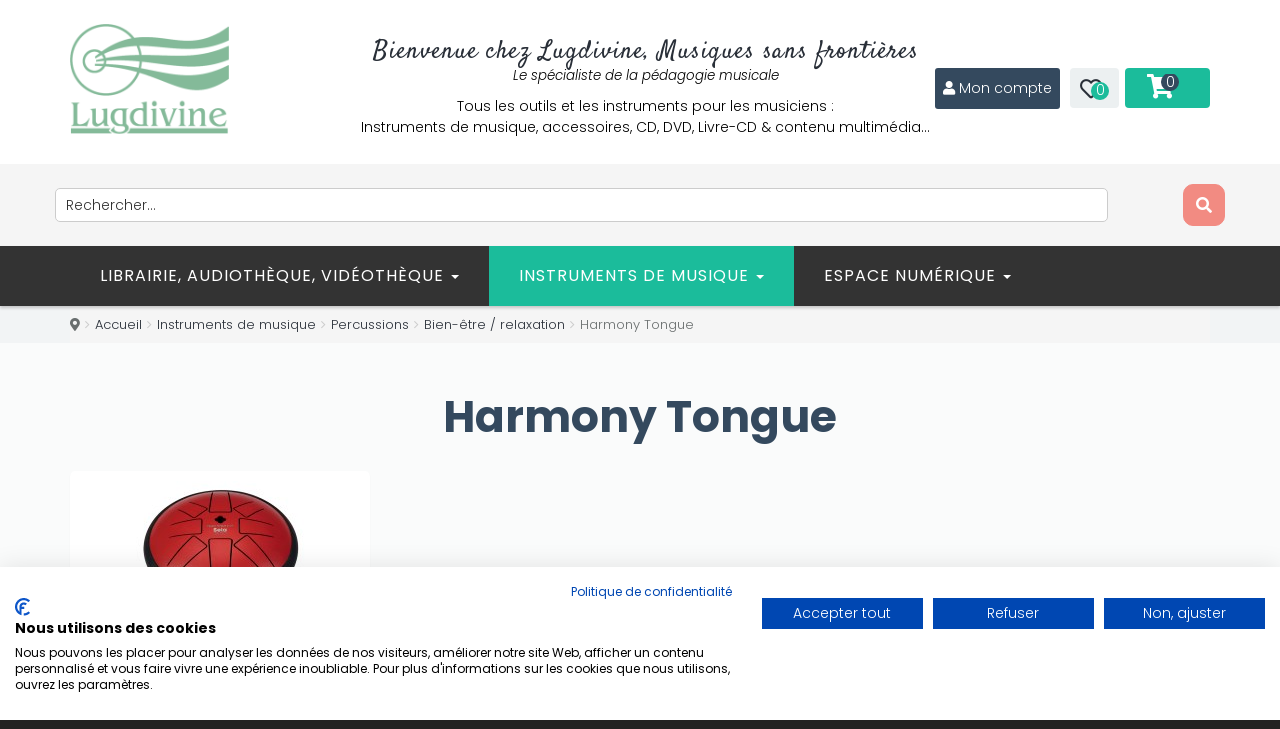

--- FILE ---
content_type: text/html; charset=utf-8
request_url: https://lugdivine.com/instruments-de-musique/nouveautes-instruments/musicotherapie-relaxation/harmony-tongue-drum
body_size: 26369
content:

<!DOCTYPE html>
<html prefix="og: http://ogp.me/ns#" lang="fr-fr" dir="ltr" class='com_virtuemart view-category itemid-2818 j31 mm-hover'>
<head>
<!-- Global site tag (gtag.js) - Google Analytics -->
<script async src="https://www.googletagmanager.com/gtag/js?id=UA-40866025-1"></script>
<script>
  window.dataLayer = window.dataLayer || [];
  function gtag(){dataLayer.push(arguments);}
  gtag('js', new Date());

  gtag('config', 'UA-40866025-1');
</script>

<style>
.button, .addtocart-button, .vm-button-correct, .k2user .button {
    background: #1bbc9b !important;
    border-bottom: 2px solid #15856e !important;
}
#productdetailsview .stock { padding-top:0px; font-size:14px; line-height:31px; color:#6a6a6a;display:none;}
#t3-header { position:relative; z-index:10000; 
background: #2C3E50 !important;  /* fallback for old browsers */
background: -webkit-linear-gradient(to left, #4CA1AF, #2C3E50) !important;  /* Chrome 10-25, Safari 5.1-6 */
background: linear-gradient(to left, #4CA1AF, #2C3E50) !important; /* W3C, IE 10+/ Edge, Firefox 16+, Chrome 26+, Opera 12+, Safari 7+ */
 }
#t3-mainnav {
  background: #34495e !important;
}
#productdetailsview .manufacturer span.bold, #productdetailsview .stock span.bold, #productdetailsview .code span.bold {
    display: inline-block;
    min-width: 35px !important;
}
#itemListPrimary .catItemImageBlock {
    margin-right: 20px;
    width: 30% !important;
    margin-bottom: 20px;
}
#k2Container .itemImageBlock a img {
    border: none;
    padding: 0;
    max-width: 300px !important;
    height: auto !important;
    margin-bottom: 0;
}
.productdetails-view.layout2 .responsive-tabs__list__item {
    font-size: 14px;
    color: #fff;
    line-height: 20px;
    text-transform: uppercase;
    font-weight: 300;
    padding: 14px 20px;
    background: #4CA1AF;
    border-radius: 5px 5px 0 0;
    -webkit-transition: all 0.3s linear;
    -o-transition: all 0.3s linear;
    -moz-transition: all 0.3s linear;
    -ms-transition: all 0.3s linear;
    -kthtml-transition: all 0.3s linear;
    transition: all 0.3s linear;
    margin-right: 5px;
    position: relative;
}
@media screen and (min-width: 200px) and (max-width: 640px) {
#t3-mainnav .navbar-toggle {
    margin-right: 40px;
    margin-top: 12px;
    float: left !important;
}
#t3-mainnav .navbar-toggle span.menu_title {
    position: relative !important;
    top: 0;
    margin-bottom: 0;
    color: #e74c3c;
display: none !important;
}
}
/* custom.css */
.jce-vm-desc { margin: 1em 0; }

.jce-vm-desc .vm-card {
  background: #fff;
  border-radius: 4px;
  box-shadow: 0 2px 5px rgba(0,0,0,0.1);
  margin-bottom: 1em;
  overflow: hidden;
}
.jce-vm-desc .vm-card > .title {
  background: #f0f0f0;
  padding: 0.75em 1em;
  font-weight: 600;
  cursor: pointer;
}
.jce-vm-desc .vm-card > .body {
  padding: 0.75em 1em;
  display: none;
}
.jce-vm-desc .vm-card .vm-list {
  columns: 2;
  column-gap: 2em;
  list-style: disc;
  margin: 0;
  padding-left: 1.2em;
}
@media (max-width:768px) {
  .jce-vm-desc .vm-card .vm-list {
    columns: 1;
  }
}

</style>
	<link href="//fonts.googleapis.com/css?family=Poppins:100,100italic,200,200italic,300,300italic,400,400italic,500,500italic,600,600italic,700,700italic,800,800italic,900,900italic&display=swap" rel="stylesheet" type="text/css" />
    <script type="text/javascript" src="/templates/t3_bs3_blank/js/jquery.min.js"></script>
    <script type="text/javascript" src="/templates/t3_bs3_blank/js/jquery-migrate.min.js"></script>
    <script type="text/javascript" src="/templates/t3_bs3_blank/js/mod_cart_up.js"></script>
  	<link href='//fonts.googleapis.com/css?family=Roboto:400,100,300,500,700,900&subset=latin,cyrillic' rel='stylesheet' type='text/css'>
    <base href="https://lugdivine.com/instruments-de-musique/nouveautes-instruments/musicotherapie-relaxation/harmony-tongue-drum" />
	<meta http-equiv="content-type" content="text/html; charset=utf-8" />
	<meta name="title" content="Harmony Tongue" />
	<meta name="description" content="Harmony Tongue. Lire plus" />
	<title>Harmony Tongue</title>
	<link href="https://lugdivine.com/instruments-de-musique/liste-percussions/handpan-tankdrum/harmony" rel="canonical" />
	<link href="/templates/t3_bs3_blank/favicon.ico" rel="shortcut icon" type="image/vnd.microsoft.icon" />
	<link href="/templates/t3_bs3_blank/local/css/themes/green/bootstrap.css" rel="stylesheet" type="text/css" />
	<link href="https://cdn.jsdelivr.net/npm/simple-line-icons@2.4.1/css/simple-line-icons.css" rel="stylesheet" type="text/css" />
	<link href="/components/com_k2/css/k2.css?v=2.10.3&b=20200429" rel="stylesheet" type="text/css" />
	<link href="/components/com_virtuemart/assets/css/facebox.css?vmver=ac82bac6" rel="stylesheet" type="text/css" />
	<link href="/media/system/css/modal.css?d1ccab86346789480b53ff5d2da9af78" rel="stylesheet" type="text/css" />
	<link href="/plugins/system/jce/css/content.css?d1ccab86346789480b53ff5d2da9af78" rel="stylesheet" type="text/css" />
	<link href="/plugins/system/jcemediabox/css/jcemediabox.min.css?694e8c6cd10a5c458a4efb27d8ee5c83" rel="stylesheet" type="text/css" />
	<link href="/templates/system/css/system.css" rel="stylesheet" type="text/css" />
	<link href="/templates/t3_bs3_blank/local/css/themes/green/legacy-grid.css" rel="stylesheet" type="text/css" />
	<link href="/plugins/system/t3/base-bs3/fonts/font-awesome/css/font-awesome.min.css" rel="stylesheet" type="text/css" />
	<link href="/templates/t3_bs3_blank/local/css/themes/green/template.css" rel="stylesheet" type="text/css" />
	<link href="/templates/t3_bs3_blank/local/css/themes/green/megamenu.css" rel="stylesheet" type="text/css" />
	<link href="/templates/t3_bs3_blank/fonts/font-awesome/css/font-awesome.min.css" rel="stylesheet" type="text/css" />
	<link href="/templates/t3_bs3_blank/css/custom.css" rel="stylesheet" type="text/css" />
	<link href="/templates/t3_bs3_blank/css/custom-responsive.css" rel="stylesheet" type="text/css" />
	<link href="/templates/t3_bs3_blank/css/edit.css" rel="stylesheet" type="text/css" />
	<link href="/templates/t3_bs3_blank/css/edit_new.css" rel="stylesheet" type="text/css" />
	<link href="/plugins/system/quick/quick/more_custom.css" rel="stylesheet" type="text/css" />
	<link href="/components/com_sppagebuilder/assets/css/font-awesome-5.min.css" rel="stylesheet" type="text/css" />
	<link href="/components/com_sppagebuilder/assets/css/font-awesome-v4-shims.css" rel="stylesheet" type="text/css" />
	<link href="/components/com_sppagebuilder/assets/css/animate.min.css" rel="stylesheet" type="text/css" />
	<link href="/components/com_sppagebuilder/assets/css/sppagebuilder.css" rel="stylesheet" type="text/css" />
	<link href="//fonts.googleapis.com/css?family=Poppins:100,100italic,200,200italic,300,300italic,400,400italic,500,500italic,600,600italic,700,700italic,800,800italic,900,900italic&display=swap" rel="stylesheet" type="text/css" />
	<link href="/modules/mod_sendinblueform/mod_sendinblueform.css" rel="stylesheet" type="text/css" />
	<link href="https://lugdivine.com/modules/mod_virtuemart_cart_tf/assets/jquery.mCustomScrollbar.css" rel="stylesheet" type="text/css" />
	<link href="//fonts.googleapis.com/css?family=Satisfy:100,100italic,200,200italic,300,300italic,400,400italic,500,500italic,600,600italic,700,700italic,800,800italic,900,900italic&display=swap" rel="stylesheet" type="text/css" />
	<script type="application/json" class="joomla-script-options new">{"csrf.token":"483cd376bd6bae061e56723fbf25e4f2","system.paths":{"root":"","base":""},"joomla.jtext":{"JLIB_FORM_FIELD_INVALID":"Champ invalide&#160;:&#160;"},"system.keepalive":{"interval":840000,"uri":"\/component\/ajax\/?format=json"}}</script>
	<script src="/media/k2/assets/js/k2.frontend.js?v=2.10.3&b=20200429&sitepath=/" type="text/javascript"></script>
	<script src="/media/system/js/mootools-core.js?d1ccab86346789480b53ff5d2da9af78" type="text/javascript"></script>
	<script src="/media/system/js/core.js?d1ccab86346789480b53ff5d2da9af78" type="text/javascript"></script>
	<script src="/media/system/js/mootools-more.js?d1ccab86346789480b53ff5d2da9af78" type="text/javascript"></script>
	<script src="/media/system/js/modal.js?d1ccab86346789480b53ff5d2da9af78" type="text/javascript"></script>
	<script src="/components/com_virtuemart/assets/js/jquery-ui.min.js?vmver=1.9.2" type="text/javascript"></script>
	<script src="/components/com_virtuemart/assets/js/jquery.ui.autocomplete.html.js" type="text/javascript"></script>
	<script src="/components/com_virtuemart/assets/js/jquery.noconflict.js" async="async" type="text/javascript"></script>
	<script src="/components/com_virtuemart/assets/js/vmsite.js?vmver=ac82bac6" type="text/javascript"></script>
	<script src="/components/com_virtuemart/assets/js/facebox.js?vmver=ac82bac6" type="text/javascript"></script>
	<script src="/components/com_virtuemart/assets/js/vmprices.js?vmver=ac82bac6" type="text/javascript"></script>
	<script src="/components/com_virtuemart/assets/js/dynupdate.js?vmver=ac82bac6" type="text/javascript"></script>
	<script src="/plugins/system/jcemediabox/js/jcemediabox.min.js?1f7b0a303a8f99b234bb0a0914bb82ad" type="text/javascript"></script>
	<script src="/plugins/system/t3/base-bs3/bootstrap/js/bootstrap.js" type="text/javascript"></script>
	<script src="/plugins/system/t3/base-bs3/js/jquery.tap.min.js" type="text/javascript"></script>
	<script src="/plugins/system/t3/base-bs3/js/script.js" type="text/javascript"></script>
	<script src="/plugins/system/t3/base-bs3/js/menu.js" type="text/javascript"></script>
	<script src="/plugins/system/t3/base-bs3/js/nav-collapse.js" type="text/javascript"></script>
	<script src="/plugins/system/quick/quick/custom.js" type="text/javascript"></script>
	<script src="/components/com_sppagebuilder/assets/js/jquery.parallax.js?4049a7f8a0753d253931e43d3f0d73f4" type="text/javascript"></script>
	<script src="/components/com_sppagebuilder/assets/js/sppagebuilder.js?4049a7f8a0753d253931e43d3f0d73f4" defer="defer" type="text/javascript"></script>
	<script src="/media/system/js/punycode.js?d1ccab86346789480b53ff5d2da9af78" type="text/javascript"></script>
	<script src="/media/system/js/validate.js?d1ccab86346789480b53ff5d2da9af78" type="text/javascript"></script>
	<!--[if lt IE 9]><script src="/media/system/js/polyfill.event.js?d1ccab86346789480b53ff5d2da9af78" type="text/javascript"></script><![endif]-->
	<script src="/media/system/js/keepalive.js?d1ccab86346789480b53ff5d2da9af78" type="text/javascript"></script>
	<!--[if lt IE 9]><script src="/media/system/js/html5fallback.js?d1ccab86346789480b53ff5d2da9af78" type="text/javascript"></script><![endif]-->
	<script src="/modules/mod_virtuemart_cart_tf/assets/js/update_cart.js?vmver=ac82bac6" type="text/javascript"></script>
	<script src="/media/ajax_scroll/assets/jquery-ias.js" type="text/javascript"></script>
	<script type="text/javascript">

		jQuery(function($) {
			SqueezeBox.initialize({});
			initSqueezeBox();
			$(document).on('subform-row-add', initSqueezeBox);

			function initSqueezeBox(event, container)
			{
				SqueezeBox.assign($(container || document).find('a.modal').get(), {
					parse: 'rel'
				});
			}
		});

		window.jModalClose = function () {
			SqueezeBox.close();
		};

		// Add extra modal close functionality for tinyMCE-based editors
		document.onreadystatechange = function () {
			if (document.readyState == 'interactive' && typeof tinyMCE != 'undefined' && tinyMCE)
			{
				if (typeof window.jModalClose_no_tinyMCE === 'undefined')
				{
					window.jModalClose_no_tinyMCE = typeof(jModalClose) == 'function'  ?  jModalClose  :  false;

					jModalClose = function () {
						if (window.jModalClose_no_tinyMCE) window.jModalClose_no_tinyMCE.apply(this, arguments);
						tinyMCE.activeEditor.windowManager.close();
					};
				}

				if (typeof window.SqueezeBoxClose_no_tinyMCE === 'undefined')
				{
					if (typeof(SqueezeBox) == 'undefined')  SqueezeBox = {};
					window.SqueezeBoxClose_no_tinyMCE = typeof(SqueezeBox.close) == 'function'  ?  SqueezeBox.close  :  false;

					SqueezeBox.close = function () {
						if (window.SqueezeBoxClose_no_tinyMCE)  window.SqueezeBoxClose_no_tinyMCE.apply(this, arguments);
						tinyMCE.activeEditor.windowManager.close();
					};
				}
			}
		};
		
jQuery(document).ready(function () {
	jQuery('.orderlistcontainer').hover(
		function() { 
		jQuery(this).find('.orderlist').has('div').stop().show();
		jQuery(this).find('.activeOrder').addClass('hover');
		},
		function() { 
		jQuery(this).find('.orderlist').has('div').stop().hide();
		jQuery(this).find('.activeOrder').removeClass('hover');
		}
	)
	jQuery('.orderlistcontainer .orderlist').each(function(){
	 jQuery(this).parent().find('.activeOrder').addClass('block');             
	})
});
//<![CDATA[ 
if (typeof Virtuemart === "undefined"){
	var Virtuemart = {};}
var vmSiteurl = 'https://lugdivine.com/' ;
Virtuemart.vmSiteurl = vmSiteurl;
var vmLang = '&lang=fr';
Virtuemart.vmLang = vmLang; 
var vmLangTag = 'fr';
Virtuemart.vmLangTag = vmLangTag;
var Itemid = '&Itemid=2818';
Virtuemart.addtocart_popup = "1" ; 
var vmCartText = '%2$s %1$s a (ont) été ajouté(s) à votre panier' ;
var vmCartError = 'Une erreur est survenue pendant la mise à jour de votre panier' ;
usefancy = false; //]]>

		jQuery().ready(function() {
			var options = {
				dataType: 'json',
				parse: function(data) {return jQuery.map(data, function(row) {return {data: row,value: row.product_name,result: row.product_name}});},
				minChars:3,
				delay:400,
				selectFirst:false,
				max: 5,
				resultsClass: 'ac_result',
				width:1170,
				scrollHeight:false,
				formatItem: function(row) {var item=''; item+='<span class="product_img"><img src="'+ row.product_thumb_path + row.product_thumb_image + '"/></span> ';item+=row.product_name;item+='<br/><span class="product_sku">'+row.product_sku+'</span>';return item;},
				extraParams:{ac:1,option:'com_virtuemart',view:'virtuemart',searchcat:0,searchmanuf:0,searchsku:1,searchchilds:0}
			};
			fresult = function(event, data, formatted){if (data.link) {document.location.href = data.link;}}
			jQuery('.ac_vm[name="keyword"],.ac_vm[type="text"]').autocomplete('index.php',options).result(fresult);

		});jQuery(document).ready(function(){WfMediabox.init({"base":"\/","theme":"light","width":"","height":"","lightbox":0,"shadowbox":0,"icons":1,"overlay":1,"overlay_opacity":0.8,"overlay_color":"#000000","transition_speed":300,"close":2,"scrolling":"fixed","labels":{"close":"Fermer","next":"Suivant","previous":"Pr\u00e9c\u00e9dent","cancel":"Annuler","numbers":"{{numbers}}","numbers_count":"{{current}} sur {{total}}","download":"Download"}});});
				
				jQuery(document).ready(function () {
					quick_ap();
				});
				function quick_ap(){		
						var show_quicktext="Quick View";					 
						 jQuery("ul.layout .product-box , ul.layout2 .product-box").each(function(indx, element){
							var my_product_id = jQuery(this).find(".quick_ids").val();
							//alert(my_product_id);
							if(my_product_id){
								jQuery(this).append("<div class='quick_btn' onClick ='quick_btn("+my_product_id+")'><i class='icon-eye-open'></i>"+show_quicktext+"</div>");
							}
							jQuery(this).find(".quick_id").remove();
						});
					}
				var show_scrollbar="1";var height_scrollbar="292";var limitcount="6";
	</script>
	<script type="text/javascript">
                    jQuery.ias({
                     container :  ".loadmore #slider",
                     item: ".item",
                     pagination: ".pagination.vm",
                     next: ".pagination.vm .next a",
                     triggerPageThreshold: "99999",
					 trigger: false,
					 history : false,
                     loader: "<img src=\"/media/ajax_scroll/assets/ajax-loader.gif\"/>",
                     noneleft: false,
					 onRenderComplete: function () {
						 jQuery("#product_list.grid .layout .hasTooltip").tooltip("hide");
						  if (notPoliteLoading =="1"){
							jQuery("#product_list img.lazy").lazyload({
								effect : "fadeIn"
							});
						 }
						  jQuery(function() {
							jQuery("#product_list div.prod-row").each(function() {        
							var tip = jQuery(this).find("div.count_holder_small");
					
							jQuery(this).hover(
								function() { tip.appendTo("body"); },
								function() { tip.appendTo(this); }
							).mousemove(function(e) {
								var x = e.pageX + 60,
									y = e.pageY - 50,
									w = tip.width(),
									h = tip.height(),
									dx = jQuery(window).width() - (x + w),
									dy = jQuery(window).height() - (y + h);
					
								if ( dx < 50 ) x = e.pageX - w - 60;
								if ( dy < 50 ) y = e.pageY - h + 130;
					
								tip.css({ left: x, top: y });
								});         
							});
							});
						  if (notAnimate =="1"){
						  jQuery("html.no-touch #product_list .prod-row:odd , html.no-touch .category-view .cat_row:odd").addClass("animate_left");
								jQuery("html.no-touch #product_list .prod-row:even, html.no-touch .category-view .cat_row:even").addClass("animate_right");
												   
								jQuery("html.no-touch .animate_left").each(function () {
									jQuery(this).appear(function() {
										jQuery(this).delay(350).animate({opacity:1,left:"0px"},950);
									});
								});
								jQuery("html.no-touch .animate_right").each(function () {
									jQuery(this).appear(function() {
										jQuery(this).delay(350).animate({opacity:1,right:"0px"},900);
									});
								}); 
						  }
						  jQuery(".loadmore ul.layout .prod-row , .loadmore ul.layout2 .prod-row").each(function(indx, element){
							var my_product_id = jQuery(this).find(".count_ids").val();
							var my_year = jQuery(this).find(".my_year").val();
							var my_month = jQuery(this).find(".my_month").val();
							var my_data = jQuery(this).find(".my_data").val();
							//alert(my_data);
							if(my_product_id){
								jQuery("#CountSmallCategLayout"+my_product_id).countdown({
								until: new Date(my_year, my_month - 1, my_data), 
								labels: ["Years", "Months", "Weeks", "days", "hrs", "min", "sec"],
								labels1:["Years","Months","Weeks","days","hrs","min","sec"],
								compact: false});
							}
							
						});
						  window.addEvent("domready", function() {
							SqueezeBox.initialize({});
							SqueezeBox.assign($$("a.modal"), {
							parse: "rel"
							});
						 });
						 jQuery("ul.layout .product-box , ul.layout2 .product-box").each(function(indx, element){
								var my_product_id = jQuery(this).find(".quick_ids").val();
								//jQuery(this).append("<div class=\"quick_btn\" onClick =\"quick_btn("+my_product_id+")\"><i class=\"icon-eye-open\"></i>"+show_quicktext+"</div>");
								jQuery(this).find(".quick_id").remove();
								Virtuemart.product(jQuery("form.product"));
							  jQuery("form.js-recalculate").each(function(){
								if (jQuery(this).find(".product-fields").length) {
								  var id= jQuery(this).find("input[name=\"virtuemart_product_id[]\"]").val();
								  Virtuemart.setproducttype(jQuery(this),id);
								}
							  });
						});
						
				}
						  });
        </script>

    
<!-- META FOR IOS & HANDHELD -->
	<meta name="viewport" content="width=device-width, initial-scale=1.0, maximum-scale=1.0, user-scalable=no"/>
	<style type="text/stylesheet">
		@-webkit-viewport   { width: device-width; }
		@-moz-viewport      { width: device-width; }
		@-ms-viewport       { width: device-width; }
		@-o-viewport        { width: device-width; }
		@viewport           { width: device-width; }
	</style>
	<script type="text/javascript">
		//<![CDATA[
		if (navigator.userAgent.match(/IEMobile\/10\.0/)) {
			var msViewportStyle = document.createElement("style");
			msViewportStyle.appendChild(
				document.createTextNode("@-ms-viewport{width:auto!important}")
			);
			document.getElementsByTagName("head")[0].appendChild(msViewportStyle);
		}
		//]]>
	</script>
<meta name="HandheldFriendly" content="true"/>
<meta name="apple-mobile-web-app-capable" content="YES"/>
<!-- //META FOR IOS & HANDHELD -->




<script>
var notAnimate = '0';
var notPoliteLoading = '1';
var notstickynavigation = '1';

</script>
<script type="text/javascript" src="https://platform-api.sharethis.com/js/sharethis.js#property=65525c6e7a115e00129645b6&product=inline-share-buttons&source=platform" async="async"></script>
<!--[if lte IE 8]>
    <link rel="stylesheet" type="text/css" href="/templates/t3_bs3_blank/css/custom_ie8.css" />
<![endif]-->

<!-- Le HTML5 shim and media query for IE8 support -->
<!--[if lt IE 9]>
<script src="//html5shim.googlecode.com/svn/trunk/html5.js"></script>
<script type="text/javascript" src="/plugins/system/t3/base-bs3/js/respond.min.js"></script>
<![endif]-->
<!--[if lt IE 9]>
    <div style=' clear: both; text-align:center; position: relative; z-index:9999;'>
        <a href="http://www.microsoft.com/windows/internet-explorer/default.aspx?ocid=ie6_countdown_bannercode"><img src="/templates/t3_bs3_blank/images/old_browser.jpg" border="0" &nbsp;alt="" /></a>
    </div>
<![endif]-->

<!-- You can add Google Analytics here or use T3 Injection feature -->

          </head>
  <body class="resp ">
<!--Start of Tawk.to Script-->
<script type="text/javascript">
var Tawk_API=Tawk_API||{}, Tawk_LoadStart=new Date();
(function(){
var s1=document.createElement("script"),s0=document.getElementsByTagName("script")[0];
s1.async=true;
s1.src='https://embed.tawk.to/5c823782101df77a8be18b98/default';
s1.charset='UTF-8';
s1.setAttribute('crossorigin','*');
s0.parentNode.insertBefore(s1,s0);
})();
</script>
<!--End of Tawk.to Script-->
<script src="https://consent.cookiefirst.com/sites/lugdivine.com-d908a0f9-d448-443b-8ee4-94424c1023dc/consent.js"></script>
<script>
(function($){
  $(document).on('contextmenu', 'audio', function() {
      return false;
  })
})(jQuery);
</script>
  <div class="t3-wrapper wide-version">
    
          <div class="sp-pre-loader">
      <div class="circle-two">
        <span></span>
      </div>
    </div>
      <div class="boxed">
      <div class="top-block">
       	 <div class="container cookies_height">
<div class="cookies">

</div>
</div>

       	 <header id="t3-header">
    <div class="container">
        <div class="row">
            <div class="logo col-md-2 mod-left">
                <div class="logo-image">
                    <h1>
                                            <a href="/" title="Editions Lugdivine">
                            <img class="logo-img" src="/images/stories/logo_Lugdivine_blanc.png" alt="Editions Lugdivine" />
                        </a>
                                        </h1>
                </div>
            </div>
            <div class="mod-right col-md-10">
                <div class="fright">
                    <div class="fleft block1-custom">   
                        <div class="mod-sppagebuilder  sp-page-builder" data-module_id="396">
	<div class="page-content">
		<div id="section-id-1701179770525" class="sppb-section sppb-section-content-center" ><div class="sppb-container-inner"><div class="sppb-row sppb-align-center"><div class="sppb-col-md-12" id="column-wrap-id-1701179770524"><div id="column-id-1701179770524" class="sppb-column" ><div class="sppb-column-addons"><div id="sppb-addon-wrapper-1701179770526" class="sppb-addon-wrapper"><div id="sppb-addon-1701179770526" class="clearfix "     ><div class="sppb-addon sppb-addon-header sppb-text-center"><h2 class="sppb-addon-title">Bienvenue chez Lugdivine, Musiques sans frontières</h2></div><style type="text/css">#sppb-addon-1701179770526 .sppb-addon-title {
font-size:25px;letter-spacing:1px;font-weight: 400;}
@media (min-width: 768px) and (max-width: 991px) {#sppb-addon-1701179770526 {}}@media (max-width: 767px) {#sppb-addon-1701179770526 {}}#sppb-addon-1701179770526 .sppb-addon-title { font-family: Satisfy; }
</style><style type="text/css">#sppb-addon-1701179770526 h2.sppb-addon-title {margin: 0px 0px 0px 0px; padding: 0px 0px 0px 0px; }@media (min-width: 768px) and (max-width: 991px) {#sppb-addon-1701179770526 h2.sppb-addon-title {margin:    ; padding:    ; }}@media (max-width: 767px) {#sppb-addon-1701179770526 h2.sppb-addon-title {margin:    ; padding:    ; }}</style></div></div><div id="sppb-addon-wrapper-1701179770527" class="sppb-addon-wrapper"><div id="sppb-addon-1701179770527" class="clearfix "     ><div class="sppb-addon sppb-addon-text-block 0 sppb-text-center "><div class="sppb-addon-content"><p><span style="font-size: 10pt;"><em>Le spécialiste de la pédagogie musicale</em></span></p>
<p>Tous les outils et les instruments pour les musiciens :<br />Instruments de musique, accessoires, CD, DVD, Livre-CD &amp; contenu multimédia…</p></div></div><style type="text/css">#sppb-addon-1701179770527 {
	color: #000000;
}
#sppb-addon-1701179770527 {
}
#sppb-addon-1701179770527.sppb-element-loaded {
}
@media (min-width: 768px) and (max-width: 991px) {#sppb-addon-1701179770527 {}}@media (max-width: 767px) {#sppb-addon-1701179770527 {}}#sppb-addon-1701179770527 .sppb-addon-content { font-family: Poppins; }
</style><style type="text/css">#sppb-addon-1701179770527{ font-size: 14px; }</style></div></div></div></div></div></div></div></div><style type="text/css">.sp-page-builder .page-content #section-id-1616495695844{padding-top:0px;padding-right:0px;padding-bottom:0px;padding-left:0px;margin-top:0px;margin-right:0px;margin-bottom:0px;margin-left:0px;box-shadow:0 0 0 0 #ffffff;}#column-id-1616495695843{box-shadow:0 0 0 0 #fff;}.sp-page-builder .page-content #section-id-1608026617008{padding-top:0px;padding-right:0px;padding-bottom:0px;padding-left:0px;margin-top:0px;margin-right:5px;margin-bottom:0px;margin-left:5px;box-shadow:0 0 0 0 #ffffff;}#column-id-1608026617011{box-shadow:0 0 0 0 #fff;}.sp-page-builder .page-content #section-id-1701179770525{padding-top:0px;padding-right:0px;padding-bottom:0px;padding-left:0px;margin-top:-30px;margin-right:0px;margin-bottom:0px;margin-left:0px;}#column-id-1701179770524{box-shadow:0 0 0 0 #fff;}</style>	</div>
</div>

                    </div>
                    <div class="fleft block2-custom">  
                        <div class="mod-sppagebuilder  sp-page-builder" data-module_id="286">
	<div class="page-content">
		<div id="section-id-1608026617008" class="sppb-section sppb-hidden-xs" ><div class="sppb-container-inner"><div class="sppb-row"><div class="sppb-col-md-12" id="column-wrap-id-1608026617011"><div id="column-id-1608026617011" class="sppb-column" ><div class="sppb-column-addons"><div id="sppb-addon-wrapper-1608026617012" class="sppb-addon-wrapper"><div id="sppb-addon-1608026617012" class="clearfix "     ><div class="sppb-addon sppb-addon-raw-html style"><div class="sppb-addon-content"><i class="fa fa-user"></i> <a href="/index.php/compte-client">Mon compte</a></div></div><style type="text/css">#sppb-addon-wrapper-1608026617012 {
margin:0px 0px 0px 0px;}
#sppb-addon-1608026617012 {
	color: #ffffff;
	background-color: #34495e;
	box-shadow: 0 0 0 0 #ffffff;
border-radius: 3px;
padding:10px 8px 10px 8px;}
#sppb-addon-1608026617012 {
}
#sppb-addon-1608026617012.sppb-element-loaded {
}
#sppb-addon-1608026617012 a {
	color: #ffffff;
}
#sppb-addon-1608026617012 a:hover,
#sppb-addon-1608026617012 a:focus,
#sppb-addon-1608026617012 a:active {
	color: #f7ffc3;
}
@media (min-width: 768px) and (max-width: 991px) {#sppb-addon-1608026617012 {}}@media (max-width: 767px) {#sppb-addon-1608026617012 {}}#sppb-addon-1608026617012 .style{font-size:14px;min-width:100px;text-align:center;}</style></div></div></div></div></div></div></div></div><style type="text/css">.sp-page-builder .page-content #section-id-1616495695844{padding-top:0px;padding-right:0px;padding-bottom:0px;padding-left:0px;margin-top:0px;margin-right:0px;margin-bottom:0px;margin-left:0px;box-shadow:0 0 0 0 #ffffff;}#column-id-1616495695843{box-shadow:0 0 0 0 #fff;}.sp-page-builder .page-content #section-id-1608026617008{padding-top:0px;padding-right:0px;padding-bottom:0px;padding-left:0px;margin-top:0px;margin-right:5px;margin-bottom:0px;margin-left:5px;box-shadow:0 0 0 0 #ffffff;}#column-id-1608026617011{box-shadow:0 0 0 0 #fff;}</style>	</div>
</div>

                    </div>
                    <div class="fleft block3-custom">  
                        <div class="mod-wishlist">
    <div id="cur-lang" class="header-button-wishlist">
           <div id="wishlist_total"><a class="wishlist_total heading" href="/wishlist-produits">
            <i class="fa fa-heart-o"></i>
            <span>
		   0</span></a></div>
    </div>
 </div>
                    </div>
                    <div class="fleft block4-custom">  
                        
<!-- Virtuemart 2 Ajax Cart -->
<div class="vmCartModule_ajax vmCartModule" id="vmCartModule" onclick="location.href='https://lugdivine.com/index.php/panier';">
    <style>
        #cart_list {
            width: 300px !important;
        }

        #vm_cart_products img {
            width: 100px !important;
            height: 100px !important;
        }
    </style>

    <div class="miniart">
        <div class="total_products"><i class="fa fa-shopping-cart"></i>
            <div class="total_products">
                <span class="cart_num"><span class='art-text'><i class='fa fa-shopping-cart' aria-hidden='true'></i></span><a class=total_items>0</a></span>
                <span class="total">
                                    </span>
            </div>
        </div>
        <div class="hiddencontainer" style="display: none;">
            <div class="vmcontainer container">
                <div class="wrapper marg-bot sp">
                    <div class="spinner"></div>
                    <div class="image"></div>
                    <div class="fleft-box">
                        <div class="fleft">
                            <div class="product_row">
                                <span class="product_name"></span><div class="clear"></div>
                                <div class="product_attributes"></div>
                            </div>
                        </div>
                        <div class="fright">
                            <div class="wrap-cart">
                                <span class="quantity"></span>
                                <div class="prices" style="display:inline;"></div>
                            </div>
                            <a class="vmicon vmicon vm2-remove_from_cart" onclick="remove_product_cart(this);">
                                <i>Retirer</i>
                                <span class="product_cart_id"></span>
                            </a>
                        </div>
                    </div>
                </div>
            </div>
        </div>

        <div id="cart_list" class="empty">
            <div class="text-art empty">
                Votre panier est vide.            </div>
            <div class="vm_cart_products" id="vm_cart_products">
                            </div>

            <div class="all empty">
                <div class="total">
                                    </div>
                <div class="show_cart">
                                    </div>
            </div>
        </div>
    </div>

    <noscript>
        MOD_VIRTUEMART_CART_AJAX_CART_PLZ_JAVASCRIPT    </noscript>
</div>

<script>
    jQuery(function() {
        jQuery('.marg-bot.sp .fright .vmicon').on('click', function() {
            jQuery(this).parent().parent().parent().find('.spinner').css({ display: 'block' });
        });
    });

    function remove_product_cart(elm) {
        var cart_id = jQuery(elm).children("span.product_cart_id").text();
        jQuery.ajax({
            url: 'index.php?option=com_virtuemart&view=cart&task=delete',
            type: 'post',
            data: {
                cart_virtuemart_product_id: cart_id,
                483cd376bd6bae061e56723fbf25e4f2: '1'
            },
            dataType: 'html',
            beforeSend: function() {
                jQuery('.product_remove_id' + cart_id).closest('.vmcontainer').addClass('removing');
            },
            success: function(html) {
                                jQuery('body').trigger('updateVirtueMartCartModule');
                customScrollbar();

                // Enregistrement de l'action de suppression dans le fichier texte
                            }
        });
    }
</script>

                    </div>
                    <div class="fleft block5-custom">  
                        
                    </div>
                </div>
                <div class="clear"></div>
            </div>
        </div>
    </div>

    <!-- Full-width module at the bottom -->
   <div class="headersearch-wrapper">
    <div class="headersearch-content">
        <!--BEGIN Search Box -->
<div class="serchline">
    <form action="/instruments-de-musique/liste-percussions/handpan-tankdrum/harmony/results,1-12,18,24,100?search=true" method="get">
        <div class="searchsearch" style="display: flex; justify-content: space-between; align-items: center;">
            <input style="width: 90%; vertical-align: middle; border: 1px solid #cccccc; border-radius: 5px; background-color: #f2f2f2;" name="keyword" id="mod_virtuemart_search" maxlength="70" alt="Recherche" class="inputboxsearch ac_vm" type="text" value="Rechercher..." onblur="if(this.value=='') this.value='Rechercher...';" onfocus="if(this.value=='Rechercher...') this.value='';" /><button type="submit" class="button btnsearch" onclick="this.form.keyword.focus();"><i class="fa fa-search"></i></button>        </div>
        <input type="hidden" name="limitstart" value="0" />
        <input type="hidden" name="option" value="com_virtuemart" />
        <input type="hidden" name="view" value="category" />
        <input type="hidden" name="virtuemart_category_id" value="2106" />
        <input type="hidden" name="Itemid" value="3200" />    </form>
    <div class="ac_result" style="display:none;"></div>
    <div class="sropen" style="background: #f34f55; width: 42px; height: 42px; padding: 10px 0px 0px 10px; border: 0px solid #fff; border-radius: 50%;"><i class="fa fa-search"></i></div>
    <div class="srclose"><i class="fa fa-times"></i></div>
</div>


<!-- End Search Box -->

    </div>
</div>

<style>
/* Fond gris couvrant toute la largeur */
.headersearch-wrapper {
    width: 100%;
    background: #f5f5f5; /* Fond gris */
    padding: 20px 0; /* Espacement vertical */
    box-sizing: border-box;
}

/* Conteneur centré avec une largeur maximale */
.headersearch-content {
    max-width: 1200px; /* Largeur maximale */
    margin: 0 auto; /* Centre le contenu horizontalement */
    padding: 0 15px; /* Ajoute un peu d'espace intérieur pour petits écrans */
    text-align: center; /* Centrer le contenu à l'intérieur */
}
/* Cibler spécifiquement l'input dans la div .serchline */
.serchline .searchsearch .inputboxsearch {
    background-color: #ffffff !important; /* Fond blanc, forcé avec !important */
    color: #333333; /* Texte sombre pour un bon contraste */
    border: 1px solid #cccccc; /* Bordure grise */
    border-radius: 5px; /* Coins arrondis */
    padding: 10px; /* Espacement intérieur */
    width: 90%; /* Largeur fixée */
    box-sizing: border-box; /* Inclut padding et bordures dans la largeur totale */
    vertical-align: middle; /* Alignement vertical */
}

/* Focus sur l'input */
.serchline .searchsearch .inputboxsearch:focus {
    border-color: #999999; /* Couleur de bordure différente au focus */
    outline: none; /* Supprime l'effet focus par défaut */
}
/* Style pour le bouton */
.button.btnsearch {
    background-color: #f28b82 !important; /* Rouge pastel */
    color: #ffffff !important; /* Couleur du texte blanche */
    border: 1px solid #f28b82 !important; /* Bordure rouge pastel */
    border-radius: 10px !important; /* Coins arrondis plus accentués */
    padding: 10px !important; /* Espacement intérieur */
    display: flex !important; /* Aligne l'icône à l'intérieur */
    justify-content: center !important; /* Centre le contenu horizontalement */
    align-items: center !important; /* Centre le contenu verticalement */
    width: 42px !important; /* Largeur fixe pour le bouton rond */
    height: 42px !important; /* Hauteur fixe pour un bouton carré/rond */
    cursor: pointer !important; /* Indicateur de clic */
    transition: background-color 0.3s ease, border-color 0.3s ease !important; /* Effet de transition fluide */
}

/* Icône à l'intérieur du bouton */
.button.btnsearch i {
    font-size: 16px !important; /* Taille de l'icône */
    line-height: 1 !important; /* Hauteur de ligne pour centrer */
}

/* Effet au survol */
.button.btnsearch:hover {
    background-color: #e57373 !important; /* Rouge pastel plus foncé */
    border-color: #e57373 !important; /* Harmonisation de la bordure */
}

</style>



       		 
<!-- MAIN NAVIGATION -->
<nav id="t3-mainnav" class="wrap navbar navbar-default t3-mainnav">
	<div class="container">
		<!-- Brand and toggle get grouped for better mobile display -->
        
		<div class="navbar-header">
		 
											<button type="button" class="navbar-toggle" data-toggle="collapse" data-target=".t3-navbar-collapse">
					<i class="fa fa-bars"></i>
                    <span class="menu_title">Navigation</span>
				</button>
                
									
		</div>
		
					<div class="t3-navbar-collapse navbar-collapse collapse"></div>
				  

		<div class="t3-navbar navbar-collapse collapse">
			<div  class="t3-megamenu animate zoom"  data-duration="400" data-responsive="true">
<ul itemscope itemtype="http://www.schema.org/SiteNavigationElement" class="nav navbar-nav level0">
<li itemprop='name' class="dropdown mega" data-id="2554" data-level="1">
<a itemprop='url' class=" dropdown-toggle"  href="/librairie-audiotheque-videotheque"   data-target="#" data-toggle="dropdown">Librairie, audiothèque, vidéothèque <em class="caret"></em></a>

<div class="nav-child dropdown-menu mega-dropdown-menu"  style="width: 500px"  data-width="500"><div class="mega-dropdown-inner">
<div class="row">
<div class="col-xs-6 mega-col-nav" data-width="6"><div class="mega-inner">
<ul itemscope itemtype="http://www.schema.org/SiteNavigationElement" class="mega-nav level1">
<li itemprop='name' class="dropdown-submenu mega" data-id="2558" data-level="2">
<a itemprop='url' class=""  href="/librairie-audiotheque-videotheque/petite-enfance"   data-target="#">Petite enfance </a>

<div class="nav-child dropdown-menu mega-dropdown-menu"  ><div class="mega-dropdown-inner">
<div class="row">
<div class="col-xs-12 mega-col-nav" data-width="12"><div class="mega-inner">
<ul itemscope itemtype="http://www.schema.org/SiteNavigationElement" class="mega-nav level2">
<li itemprop='name'  data-id="2559" data-level="3">
<a itemprop='url' class=""  href="/librairie-audiotheque-videotheque/petite-enfance/collection-tresors-du-langage"   data-target="#">Collection Trésors du langage </a>

</li>
<li itemprop='name'  data-id="3164" data-level="3">
<a itemprop='url' class=""  href="/librairie-audiotheque-videotheque/petite-enfance/le-petit-monde-d-arthur"   data-target="#">Le petit monde d'Arthur </a>

</li>
<li itemprop='name'  data-id="2561" data-level="3">
<a itemprop='url' class=""  href="/librairie-audiotheque-videotheque/petite-enfance/relaxation"   data-target="#">Relaxation </a>

</li>
<li itemprop='name'  data-id="3203" data-level="3">
<a itemprop='url' class=""  href="/librairie-audiotheque-videotheque/petite-enfance/rythmes-pour-les-petits"   data-target="#">Rythmes pour les petits </a>

</li>
<li itemprop='name'  data-id="3166" data-level="3">
<a itemprop='url' class=""  href="/librairie-audiotheque-videotheque/petite-enfance/conte-poesie-pour-la-petite-enfance"   data-target="#">Conte &amp; poésie pour la petite enfance </a>

</li>
<li itemprop='name'  data-id="2562" data-level="3">
<a itemprop='url' class=""  href="/librairie-audiotheque-videotheque/petite-enfance/accueillir-bebe"   data-target="#">Accueillir bébé </a>

</li>
</ul>
</div></div>
</div>
</div></div>
</li>
<li itemprop='name'  data-id="3141" data-level="2">
<a itemprop='url' class=""  href="/librairie-audiotheque-videotheque/relaxation-paysages-sonores"   data-target="#">Relaxation - paysages sonores </a>

</li>
<li itemprop='name' class="dropdown-submenu mega" data-id="2563" data-level="2">
<a itemprop='url' class=""  href="/librairie-audiotheque-videotheque/chansons-pour-enfants"   data-target="#">Chansons pour enfants </a>

<div class="nav-child dropdown-menu mega-dropdown-menu"  ><div class="mega-dropdown-inner">
<div class="row">
<div class="col-xs-12 mega-col-nav" data-width="12"><div class="mega-inner">
<ul itemscope itemtype="http://www.schema.org/SiteNavigationElement" class="mega-nav level2">
<li itemprop='name'  data-id="2564" data-level="3">
<a itemprop='url' class=""  href="/librairie-audiotheque-videotheque/chansons-pour-enfants/abc-d-airs"   data-target="#">ABC D'airs </a>

</li>
<li itemprop='name'  data-id="2565" data-level="3">
<a itemprop='url' class=""  href="/librairie-audiotheque-videotheque/chansons-pour-enfants/jean-andreo"   data-target="#">Jean Andréo </a>

</li>
<li itemprop='name'  data-id="2566" data-level="3">
<a itemprop='url' class=""  href="/librairie-audiotheque-videotheque/chansons-pour-enfants/anne-marie-grosser"   data-target="#">Anne-Marie Grosser </a>

</li>
<li itemprop='name'  data-id="2567" data-level="3">
<a itemprop='url' class=""  href="/librairie-audiotheque-videotheque/chansons-pour-enfants/patrick-di-scala"   data-target="#">Patrick Di scala </a>

</li>
<li itemprop='name'  data-id="2568" data-level="3">
<a itemprop='url' class=""  href="/librairie-audiotheque-videotheque/chansons-pour-enfants/grain-de-sable"   data-target="#">Grain de sable </a>

</li>
<li itemprop='name'  data-id="2569" data-level="3">
<a itemprop='url' class=""  href="/librairie-audiotheque-videotheque/chansons-pour-enfants/collection-1-2-3-4"   data-target="#">Collection 1 2 3 4 </a>

</li>
<li itemprop='name'  data-id="2570" data-level="3">
<a itemprop='url' class=""  href="/librairie-audiotheque-videotheque/chansons-pour-enfants/la-famille-tagada"   data-target="#">La famille Tagada </a>

</li>
<li itemprop='name'  data-id="2571" data-level="3">
<a itemprop='url' class=""  href="/librairie-audiotheque-videotheque/chansons-pour-enfants/groupe-l-air-de-rien"   data-target="#">Groupe l'Air de rien </a>

</li>
<li itemprop='name'  data-id="2572" data-level="3">
<a itemprop='url' class=""  href="/librairie-audiotheque-videotheque/chansons-pour-enfants/carole-willener"   data-target="#">Carole Willener </a>

</li>
<li itemprop='name'  data-id="2573" data-level="3">
<a itemprop='url' class=""  href="/librairie-audiotheque-videotheque/chansons-pour-enfants/freddy-zucchet"   data-target="#">Freddy zucchet </a>

</li>
<li itemprop='name'  data-id="2574" data-level="3">
<a itemprop='url' class=""  href="/librairie-audiotheque-videotheque/chansons-pour-enfants/ancp"   data-target="#">ANCP </a>

</li>
<li itemprop='name'  data-id="2575" data-level="3">
<a itemprop='url' class=""  href="/librairie-audiotheque-videotheque/chansons-pour-enfants/en-langues-etrangeres"   data-target="#">En langues étrangères </a>

</li>
<li itemprop='name'  data-id="2576" data-level="3">
<a itemprop='url' class=""  href="/librairie-audiotheque-videotheque/chansons-pour-enfants/pour-noel"   data-target="#">Pour Noël </a>

</li>
<li itemprop='name'  data-id="2577" data-level="3">
<a itemprop='url' class=""  href="/librairie-audiotheque-videotheque/chansons-pour-enfants/images-et-textes"   data-target="#">Images et textes </a>

</li>
<li itemprop='name'  data-id="2578" data-level="3">
<a itemprop='url' class=""  href="/librairie-audiotheque-videotheque/chansons-pour-enfants/fables-en-musique"   data-target="#">Fables en musique </a>

</li>
<li itemprop='name'  data-id="2579" data-level="3">
<a itemprop='url' class=""  href="/librairie-audiotheque-videotheque/chansons-pour-enfants/autres-album"   data-target="#">Autres album </a>

</li>
</ul>
</div></div>
</div>
</div></div>
</li>
<li itemprop='name'  data-id="3107" data-level="2">
<a itemprop='url' class=""  href="/librairie-audiotheque-videotheque/pedagogie-musicale"   data-target="#">Pédagogie musicale </a>

</li>
<li itemprop='name' class="dropdown-submenu mega" data-id="2580" data-level="2">
<a itemprop='url' class=""  href="/librairie-audiotheque-videotheque/chants-comedies-musicales"   data-target="#">Chants / Comédies musicales </a>

<div class="nav-child dropdown-menu mega-dropdown-menu"  ><div class="mega-dropdown-inner">
<div class="row">
<div class="col-xs-12 mega-col-nav" data-width="12"><div class="mega-inner">
<ul itemscope itemtype="http://www.schema.org/SiteNavigationElement" class="mega-nav level2">
<li itemprop='name'  data-id="2581" data-level="3">
<a itemprop='url' class=""  href="/librairie-audiotheque-videotheque/chants-comedies-musicales/comedies-musicales"   data-target="#">Comédies musicales </a>

</li>
<li itemprop='name'  data-id="2741" data-level="3">
<a itemprop='url' class=""  href="/librairie-audiotheque-videotheque/chants-comedies-musicales/collection-repertoire-vocal"   data-target="#">Collection Répertoire vocal </a>

</li>
<li itemprop='name'  data-id="2582" data-level="3">
<a itemprop='url' class=""  href="/librairie-audiotheque-videotheque/chants-comedies-musicales/chants"   data-target="#">Chants </a>

</li>
<li itemprop='name'  data-id="2583" data-level="3">
<a itemprop='url' class=""  href="/librairie-audiotheque-videotheque/chants-comedies-musicales/vocalises"   data-target="#">Vocalises </a>

</li>
</ul>
</div></div>
</div>
</div></div>
</li>
<li itemprop='name' class="dropdown-submenu mega" data-id="2584" data-level="2">
<a itemprop='url' class=""  href="/librairie-audiotheque-videotheque/musique-et-histoire-des-arts"   data-target="#">Musique et Histoire des Arts </a>

<div class="nav-child dropdown-menu mega-dropdown-menu"  ><div class="mega-dropdown-inner">
<div class="row">
<div class="col-xs-12 mega-col-nav" data-width="12"><div class="mega-inner">
<ul itemscope itemtype="http://www.schema.org/SiteNavigationElement" class="mega-nav level2">
<li itemprop='name'  data-id="2585" data-level="3">
<a itemprop='url' class=""  href="/librairie-audiotheque-videotheque/musique-et-histoire-des-arts/collection-arts-et-musiques-dans-l-histoire"   data-target="#">Collection Arts et Musiques dans l'Histoire </a>

</li>
<li itemprop='name'  data-id="2712" data-level="3">
<a itemprop='url' class=""  href="/librairie-audiotheque-videotheque/musique-et-histoire-des-arts/epi-enseignements-pratiques-interdisciplinaires"   data-target="#">EPI - Enseignements Pratiques Interdisciplinaires </a>

</li>
<li itemprop='name'  data-id="2586" data-level="3">
<a itemprop='url' class=""  href="/librairie-audiotheque-videotheque/musique-et-histoire-des-arts/collection-them-axe"   data-target="#">Collection Thèm'axe </a>

</li>
<li itemprop='name'  data-id="2587" data-level="3">
<a itemprop='url' class=""  href="/librairie-audiotheque-videotheque/musique-et-histoire-des-arts/collection-suivez-le-guide"   data-target="#">Collection Suivez le guide ! </a>

</li>
<li itemprop='name'  data-id="2588" data-level="3">
<a itemprop='url' class=""  href="/librairie-audiotheque-videotheque/musique-et-histoire-des-arts/le-moyen-age"   data-target="#">Le Moyen-Âge </a>

</li>
<li itemprop='name'  data-id="2589" data-level="3">
<a itemprop='url' class=""  href="/librairie-audiotheque-videotheque/musique-et-histoire-des-arts/transversalite"   data-target="#">Transversalité </a>

</li>
<li itemprop='name'  data-id="2590" data-level="3">
<a itemprop='url' class=""  href="/librairie-audiotheque-videotheque/musique-et-histoire-des-arts/collection-le-passe-re-compose"   data-target="#">Collection le passé re-composé </a>

</li>
<li itemprop='name'  data-id="2591" data-level="3">
<a itemprop='url' class=""  href="/librairie-audiotheque-videotheque/musique-et-histoire-des-arts/musique-et-culture-du-monde"   data-target="#">Musique et culture du monde </a>

</li>
</ul>
</div></div>
</div>
</div></div>
</li>
<li itemprop='name' class="dropdown-submenu mega" data-id="2592" data-level="2">
<a itemprop='url' class=""  href="/librairie-audiotheque-videotheque/jazz-et-blues"   data-target="#">Jazz et Blues </a>

<div class="nav-child dropdown-menu mega-dropdown-menu"  ><div class="mega-dropdown-inner">
<div class="row">
<div class="col-xs-12 mega-col-nav" data-width="12"><div class="mega-inner">
<ul itemscope itemtype="http://www.schema.org/SiteNavigationElement" class="mega-nav level2">
<li itemprop='name'  data-id="2593" data-level="3">
<a itemprop='url' class=""  href="/librairie-audiotheque-videotheque/jazz-et-blues/collection-l-essentiel-de"   data-target="#">Collection l'Essentiel de… </a>

</li>
<li itemprop='name'  data-id="2594" data-level="3">
<a itemprop='url' class=""  href="/librairie-audiotheque-videotheque/jazz-et-blues/repertoire"   data-target="#">Répertoire </a>

</li>
<li itemprop='name'  data-id="2595" data-level="3">
<a itemprop='url' class=""  href="/librairie-audiotheque-videotheque/jazz-et-blues/thematique-jazz"   data-target="#">Thématique Jazz </a>

</li>
</ul>
</div></div>
</div>
</div></div>
</li>
<li itemprop='name' class="dropdown-submenu mega" data-id="2596" data-level="2">
<a itemprop='url' class=""  href="/librairie-audiotheque-videotheque/musiques-actuelles"   data-target="#">Musiques actuelles </a>

<div class="nav-child dropdown-menu mega-dropdown-menu"  ><div class="mega-dropdown-inner">
<div class="row">
<div class="col-xs-12 mega-col-nav" data-width="12"><div class="mega-inner">
<ul itemscope itemtype="http://www.schema.org/SiteNavigationElement" class="mega-nav level2">
<li itemprop='name'  data-id="2597" data-level="3">
<a itemprop='url' class=""  href="/librairie-audiotheque-videotheque/musiques-actuelles/musique-et-informatique"   data-target="#">Musique et informatique </a>

</li>
<li itemprop='name'  data-id="2734" data-level="3">
<a itemprop='url' class=""  href="/librairie-audiotheque-videotheque/musiques-actuelles/collection-boite-a-outils"   data-target="#">Collection Boîte à outils </a>

</li>
<li itemprop='name'  data-id="2598" data-level="3">
<a itemprop='url' class=""  href="/librairie-audiotheque-videotheque/musiques-actuelles/musique-de-notre-siecle"   data-target="#">Musique de notre siècle </a>

</li>
</ul>
</div></div>
</div>
</div></div>
</li>
<li itemprop='name' class="dropdown-submenu mega" data-id="3165" data-level="2">
<a itemprop='url' class=""  href="/librairie-audiotheque-videotheque/musiques-du-monde"   data-target="#">Musiques du monde </a>

<div class="nav-child dropdown-menu mega-dropdown-menu"  ><div class="mega-dropdown-inner">
<div class="row">
<div class="col-xs-12 mega-col-nav" data-width="12"><div class="mega-inner">
<ul itemscope itemtype="http://www.schema.org/SiteNavigationElement" class="mega-nav level2">
<li itemprop='name'  data-id="3220" data-level="3">
<a itemprop='url' class=""  href="/librairie-audiotheque-videotheque/musiques-du-monde/collection-ressources"   data-target="#">Collection Ressources </a>

</li>
</ul>
</div></div>
</div>
</div></div>
</li>
<li itemprop='name' class="dropdown-submenu mega" data-id="2669" data-level="2">
<a itemprop='url' class=""  href="/librairie-audiotheque-videotheque/musicologies-nouvelles"   data-target="#">Musicologies nouvelles </a>

<div class="nav-child dropdown-menu mega-dropdown-menu"  ><div class="mega-dropdown-inner">
<div class="row">
<div class="col-xs-12 mega-col-nav" data-width="12"><div class="mega-inner">
<ul itemscope itemtype="http://www.schema.org/SiteNavigationElement" class="mega-nav level2">
<li itemprop='name'  data-id="2670" data-level="3">
<a itemprop='url' class=""  href="/librairie-audiotheque-videotheque/musicologies-nouvelles/theme-agregation"   data-target="#">Thème agrégation </a>

</li>
<li itemprop='name'  data-id="2735" data-level="3">
<a itemprop='url' class=""  href="/librairie-audiotheque-videotheque/musicologies-nouvelles/theme-baccalaureat"   data-target="#">Thème Baccalauréat </a>

</li>
<li itemprop='name'  data-id="2736" data-level="3">
<a itemprop='url' class=""  href="/librairie-audiotheque-videotheque/musicologies-nouvelles/thema"   data-target="#">Thèma  </a>

</li>
</ul>
</div></div>
</div>
</div></div>
</li>
<li itemprop='name'  data-id="2760" data-level="2">
<a itemprop='url' class=""  href="/librairie-audiotheque-videotheque/musifiches"   data-target="#">Musifiches </a>

</li>
</ul>
</div></div>
<div class="col-xs-6 mega-col-nav" data-width="6"><div class="mega-inner">
<ul itemscope itemtype="http://www.schema.org/SiteNavigationElement" class="mega-nav level1">
<li itemprop='name' class="dropdown-submenu mega" data-id="2599" data-level="2">
<a itemprop='url' class=""  href="/librairie-audiotheque-videotheque/rythmes"   data-target="#">Rythmes </a>

<div class="nav-child dropdown-menu mega-dropdown-menu"  ><div class="mega-dropdown-inner">
<div class="row">
<div class="col-xs-12 mega-col-nav" data-width="12"><div class="mega-inner">
<ul itemscope itemtype="http://www.schema.org/SiteNavigationElement" class="mega-nav level2">
<li itemprop='name'  data-id="2600" data-level="3">
<a itemprop='url' class=""  href="/librairie-audiotheque-videotheque/rythmes/collection-toumback"   data-target="#">Collection Toumback </a>

</li>
<li itemprop='name'  data-id="2601" data-level="3">
<a itemprop='url' class=""  href="/librairie-audiotheque-videotheque/rythmes/collection-lugdirythme"   data-target="#">Collection Lugdirythme </a>

</li>
<li itemprop='name'  data-id="2602" data-level="3">
<a itemprop='url' class=""  href="/librairie-audiotheque-videotheque/rythmes/collection-rythmes-en-stock"   data-target="#">Collection Rythmes en stock </a>

</li>
<li itemprop='name'  data-id="2603" data-level="3">
<a itemprop='url' class=""  href="/librairie-audiotheque-videotheque/rythmes/collection-rythmes-et-chants-du-monde"   data-target="#">Collection Rythmes et chants du monde </a>

</li>
<li itemprop='name'  data-id="2646" data-level="3">
<a itemprop='url' class=""  href="/librairie-audiotheque-videotheque/rythmes/autres"   data-target="#">Autres </a>

</li>
</ul>
</div></div>
</div>
</div></div>
</li>
<li itemprop='name' class="dropdown-submenu mega" data-id="2605" data-level="2">
<a itemprop='url' class=""  href="/librairie-audiotheque-videotheque/repertoire-pour-instruments"   data-target="#">Répertoire pour instruments </a>

<div class="nav-child dropdown-menu mega-dropdown-menu"  ><div class="mega-dropdown-inner">
<div class="row">
<div class="col-xs-12 mega-col-nav" data-width="12"><div class="mega-inner">
<ul itemscope itemtype="http://www.schema.org/SiteNavigationElement" class="mega-nav level2">
<li itemprop='name'  data-id="3057" data-level="3">
<a itemprop='url' class=""  href="/librairie-audiotheque-videotheque/repertoire-pour-instruments/pour-instruments-orff"   data-target="#">Pour instruments Orff </a>

</li>
<li itemprop='name'  data-id="2606" data-level="3">
<a itemprop='url' class=""  href="/librairie-audiotheque-videotheque/repertoire-pour-instruments/pour-la-guitare"   data-target="#">Pour la guitare </a>

</li>
<li itemprop='name'  data-id="2607" data-level="3">
<a itemprop='url' class=""  href="/librairie-audiotheque-videotheque/repertoire-pour-instruments/pour-orchestre-harmonie"   data-target="#">Pour orchestre / harmonie </a>

</li>
<li itemprop='name'  data-id="2609" data-level="3">
<a itemprop='url' class=""  href="/librairie-audiotheque-videotheque/repertoire-pour-instruments/pour-ensemble-de-saxophone"   data-target="#">Pour ensemble de Saxophone </a>

</li>
<li itemprop='name'  data-id="2610" data-level="3">
<a itemprop='url' class=""  href="/librairie-audiotheque-videotheque/repertoire-pour-instruments/repertoire-lugdivine"   data-target="#">Répertoire Lugdivine </a>

</li>
<li itemprop='name'  data-id="2604" data-level="3">
<a itemprop='url' class=""  href="/librairie-audiotheque-videotheque/repertoire-pour-instruments/pour-tubes-boomwhackers"   data-target="#">Pour Tubes Boomwhackers </a>

</li>
</ul>
</div></div>
</div>
</div></div>
</li>
<li itemprop='name' class="dropdown-submenu mega" data-id="2611" data-level="2">
<a itemprop='url' class=""  href="/librairie-audiotheque-videotheque/danses-jeux-expression"   data-target="#">Danses / Jeux / expression </a>

<div class="nav-child dropdown-menu mega-dropdown-menu"  ><div class="mega-dropdown-inner">
<div class="row">
<div class="col-xs-12 mega-col-nav" data-width="12"><div class="mega-inner">
<ul itemscope itemtype="http://www.schema.org/SiteNavigationElement" class="mega-nav level2">
<li itemprop='name'  data-id="2612" data-level="3">
<a itemprop='url' class=""  href="/librairie-audiotheque-videotheque/danses-jeux-expression/danse"   data-target="#">Danse </a>

</li>
<li itemprop='name'  data-id="2613" data-level="3">
<a itemprop='url' class=""  href="/librairie-audiotheque-videotheque/danses-jeux-expression/expression-thematique"   data-target="#">Expression thématique </a>

</li>
<li itemprop='name'  data-id="2614" data-level="3">
<a itemprop='url' class=""  href="/librairie-audiotheque-videotheque/danses-jeux-expression/jeux-de-reconnaissance-sonore"   data-target="#">Jeux de reconnaissance sonore </a>

</li>
<li itemprop='name'  data-id="2615" data-level="3">
<a itemprop='url' class=""  href="/librairie-audiotheque-videotheque/danses-jeux-expression/parcours-sonores"   data-target="#">Parcours sonores </a>

</li>
</ul>
</div></div>
</div>
</div></div>
</li>
<li itemprop='name' class="dropdown-submenu mega" data-id="2616" data-level="2">
<a itemprop='url' class=""  href="/librairie-audiotheque-videotheque/les-livres-cd"   data-target="#">Les Livres-CD </a>

<div class="nav-child dropdown-menu mega-dropdown-menu"  ><div class="mega-dropdown-inner">
<div class="row">
<div class="col-xs-12 mega-col-nav" data-width="12"><div class="mega-inner">
<ul itemscope itemtype="http://www.schema.org/SiteNavigationElement" class="mega-nav level2">
<li itemprop='name'  data-id="2617" data-level="3">
<a itemprop='url' class=""  href="/librairie-audiotheque-videotheque/les-livres-cd/collection-bd-chansons"   data-target="#">Collection BD &amp; chansons </a>

</li>
<li itemprop='name'  data-id="2618" data-level="3">
<a itemprop='url' class=""  href="/librairie-audiotheque-videotheque/les-livres-cd/collection-le-petit-monde-d-arthur"   data-target="#">Collection le petit monde d'Arthur </a>

</li>
<li itemprop='name'  data-id="2619" data-level="3">
<a itemprop='url' class=""  href="/librairie-audiotheque-videotheque/les-livres-cd/fables-en-musique"   data-target="#">Fables en musique </a>

</li>
<li itemprop='name'  data-id="2620" data-level="3">
<a itemprop='url' class=""  href="/librairie-audiotheque-videotheque/les-livres-cd/construction-d-instruments"   data-target="#">Construction d'instruments </a>

</li>
</ul>
</div></div>
</div>
</div></div>
</li>
<li itemprop='name' class="dropdown-submenu mega" data-id="2621" data-level="2">
<a itemprop='url' class=""  href="/librairie-audiotheque-videotheque/les-posters"   data-target="#">Les posters </a>

<div class="nav-child dropdown-menu mega-dropdown-menu"  ><div class="mega-dropdown-inner">
<div class="row">
<div class="col-xs-12 mega-col-nav" data-width="12"><div class="mega-inner">
<ul itemscope itemtype="http://www.schema.org/SiteNavigationElement" class="mega-nav level2">
<li itemprop='name'  data-id="2767" data-level="3">
<a itemprop='url' class=""  href="/librairie-audiotheque-videotheque/les-posters/connaissance-des-instruments"   data-target="#">Connaissance des instruments </a>

</li>
<li itemprop='name'  data-id="3076" data-level="3">
<a itemprop='url' class=""  href="/librairie-audiotheque-videotheque/les-posters/les-grandes-figures-de-la-musique"   data-target="#">Les grandes figures de la musique </a>

</li>
<li itemprop='name'  data-id="2624" data-level="3">
<a itemprop='url' class=""  href="/librairie-audiotheque-videotheque/les-posters/posters-musiques-du-monde"   data-target="#">Posters Musiques du monde </a>

</li>
<li itemprop='name'  data-id="3109" data-level="3">
<a itemprop='url' class=""  href="/librairie-audiotheque-videotheque/les-posters/posters-pedagogiques"   data-target="#">Posters pédagogiques </a>

</li>
<li itemprop='name'  data-id="3077" data-level="3">
<a itemprop='url' class=""  href="/librairie-audiotheque-videotheque/les-posters/panorama-des-arts-et-de-la-musique"   data-target="#">Panorama des arts et de la musique </a>

</li>
<li itemprop='name'  data-id="2625" data-level="3">
<a itemprop='url' class=""  href="/librairie-audiotheque-videotheque/les-posters/posters-chronologiques"   data-target="#">Posters chronologiques </a>

</li>
<li itemprop='name'  data-id="3129" data-level="3">
<a itemprop='url' class=""  href="/librairie-audiotheque-videotheque/les-posters/posters-les-kits"   data-target="#">Posters - les Kits </a>

</li>
</ul>
</div></div>
</div>
</div></div>
</li>
<li itemprop='name' class="dropdown-submenu mega" data-id="2626" data-level="2">
<a itemprop='url' class=""  href="/librairie-audiotheque-videotheque/les-dvd"   data-target="#">Les DVD </a>

<div class="nav-child dropdown-menu mega-dropdown-menu"  ><div class="mega-dropdown-inner">
<div class="row">
<div class="col-xs-12 mega-col-nav" data-width="12"><div class="mega-inner">
<ul itemscope itemtype="http://www.schema.org/SiteNavigationElement" class="mega-nav level2">
<li itemprop='name'  data-id="2627" data-level="3">
<a itemprop='url' class=""  href="/librairie-audiotheque-videotheque/les-dvd/collection-ethnis"   data-target="#">Collection Ethnis </a>

</li>
<li itemprop='name'  data-id="2628" data-level="3">
<a itemprop='url' class=""  href="/librairie-audiotheque-videotheque/les-dvd/collection-dvd-them-axe"   data-target="#">Collection DVD them'axe </a>

</li>
<li itemprop='name'  data-id="2629" data-level="3">
<a itemprop='url' class=""  href="/librairie-audiotheque-videotheque/les-dvd/collection-dvd-grains-d-homme"   data-target="#">Collection DVD Grains d'homme </a>

</li>
<li itemprop='name'  data-id="2630" data-level="3">
<a itemprop='url' class=""  href="/librairie-audiotheque-videotheque/les-dvd/collection-le-passe-re-compose"   data-target="#">Collection le Passé re-composé </a>

</li>
<li itemprop='name'  data-id="2631" data-level="3">
<a itemprop='url' class=""  href="/librairie-audiotheque-videotheque/les-dvd/danses"   data-target="#">Danses </a>

</li>
<li itemprop='name'  data-id="2632" data-level="3">
<a itemprop='url' class=""  href="/librairie-audiotheque-videotheque/les-dvd/atelier-parcours-sonores"   data-target="#">Atelier parcours sonores </a>

</li>
</ul>
</div></div>
</div>
</div></div>
</li>
<li itemprop='name' class="dropdown-submenu mega" data-id="2542" data-level="2">
<a itemprop='url' class=""  href="/librairie-audiotheque-videotheque/autresediteurs"   data-target="#">Autres Editeurs </a>

<div class="nav-child dropdown-menu mega-dropdown-menu"  ><div class="mega-dropdown-inner">
<div class="row">
<div class="col-xs-12 mega-col-nav" data-width="12"><div class="mega-inner">
<ul itemscope itemtype="http://www.schema.org/SiteNavigationElement" class="mega-nav level2">
<li itemprop='name'  data-id="3279" data-level="3">
<a itemprop='url' class=""  href="/librairie-audiotheque-videotheque/autresediteurs/cmtra"   data-target="#">CMTRA </a>

</li>
<li itemprop='name'  data-id="3126" data-level="3">
<a itemprop='url' class=""  href="/librairie-audiotheque-videotheque/autresediteurs/collection-ecoles-qui-chantent"   data-target="#">Collection Ecoles qui chantent </a>

</li>
<li itemprop='name'  data-id="2705" data-level="3">
<a itemprop='url' class=""  href="/librairie-audiotheque-videotheque/autresediteurs/cyclonote"   data-target="#">Cyclonote </a>

</li>
<li itemprop='name'  data-id="2544" data-level="3">
<a itemprop='url' class=""  href="/librairie-audiotheque-videotheque/autresediteurs/collection-sautecroche"   data-target="#">Collection Sautecroche </a>

</li>
<li itemprop='name'  data-id="2744" data-level="3">
<a itemprop='url' class=""  href="/librairie-audiotheque-videotheque/autresediteurs/collection-aria"   data-target="#">Collection Aria </a>

</li>
<li itemprop='name'  data-id="2548" data-level="3">
<a itemprop='url' class=""  href="/librairie-audiotheque-videotheque/autresediteurs/dvd"   data-target="#">DVD </a>

</li>
<li itemprop='name'  data-id="2550" data-level="3">
<a itemprop='url' class=""  href="/librairie-audiotheque-videotheque/autresediteurs/methodes"   data-target="#">Méthodes </a>

</li>
<li itemprop='name'  data-id="2553" data-level="3">
<a itemprop='url' class=""  href="/librairie-audiotheque-videotheque/autresediteurs/logiciels"   data-target="#">Logiciels </a>

</li>
</ul>
</div></div>
</div>
</div></div>
</li>
<li itemprop='name'  data-id="3198" data-level="2">
<a itemprop='url' class=""  href="/librairie-audiotheque-videotheque/ouvrages-et-cd-en-promotion"   data-target="#">Ouvrages et CD en promotion </a>

</li>
</ul>
</div></div>
</div>
</div></div>
</li>
<li itemprop='name' class="current active dropdown mega" data-id="2818" data-level="1">
<a itemprop='url' class=" dropdown-toggle"  href="/instruments-de-musique"   data-target="#" data-toggle="dropdown">Instruments de musique <em class="caret"></em></a>

<div class="nav-child dropdown-menu mega-dropdown-menu"  style="width: 200px"  data-width="200"><div class="mega-dropdown-inner">
<div class="row">
<div class="col-xs-12 mega-col-nav" data-width="12"><div class="mega-inner">
<ul itemscope itemtype="http://www.schema.org/SiteNavigationElement" class="mega-nav level1">
<li itemprop='name' class="dropdown-submenu mega" data-id="2294" data-level="2">
<a itemprop='url' class=""  href="/instruments-de-musique/liste-percussions"   data-target="#">Percussions </a>

<div class="nav-child dropdown-menu mega-dropdown-menu"  style="width: 200px"  data-width="200"><div class="mega-dropdown-inner">
<div class="row">
<div class="col-xs-12 mega-col-nav" data-width="12"><div class="mega-inner">
<ul itemscope itemtype="http://www.schema.org/SiteNavigationElement" class="mega-nav level2">
<li itemprop='name' class="dropdown-submenu mega" data-id="2354" data-level="3">
<a itemprop='url' class=""  href="/instruments-de-musique/liste-percussions/percussions-du-monde"   data-target="#">Percussions du monde </a>

<div class="nav-child dropdown-menu mega-dropdown-menu"  style="width: 400px"  data-width="400"><div class="mega-dropdown-inner">
<div class="row">
<div class="col-xs-6 mega-col-nav" data-width="6"><div class="mega-inner">
<ul itemscope itemtype="http://www.schema.org/SiteNavigationElement" class="mega-nav level3">
<li itemprop='name'  data-id="2356" data-level="4">
<a itemprop='url' class=""  href="/instruments-de-musique/liste-percussions/percussions-du-monde/angklung"   data-target="#">Angklung </a>

</li>
<li itemprop='name'  data-id="2355" data-level="4">
<a itemprop='url' class=""  href="/instruments-de-musique/liste-percussions/percussions-du-monde/arc-a-bouche"   data-target="#">Arc à bouche </a>

</li>
<li itemprop='name'  data-id="2357" data-level="4">
<a itemprop='url' class=""  href="/instruments-de-musique/liste-percussions/percussions-du-monde/balafons"   data-target="#">Balafons </a>

</li>
<li itemprop='name'  data-id="2359" data-level="4">
<a itemprop='url' class=""  href="/instruments-de-musique/liste-percussions/percussions-du-monde/bongos"   data-target="#">Bongos </a>

</li>
<li itemprop='name'  data-id="2360" data-level="4">
<a itemprop='url' class=""  href="/instruments-de-musique/liste-percussions/percussions-du-monde/cabassas-chekeres"   data-target="#">Cabassas &amp; chékérés </a>

</li>
<li itemprop='name'  data-id="2361" data-level="4">
<a itemprop='url' class=""  href="/instruments-de-musique/liste-percussions/percussions-du-monde/cajons"   data-target="#">Cajons </a>

</li>
<li itemprop='name'  data-id="2362" data-level="4">
<a itemprop='url' class=""  href="/instruments-de-musique/liste-percussions/percussions-du-monde/calebasses"   data-target="#">Calebasses </a>

</li>
<li itemprop='name'  data-id="2363" data-level="4">
<a itemprop='url' class=""  href="/instruments-de-musique/liste-percussions/percussions-du-monde/cloches"   data-target="#">Cloches </a>

</li>
<li itemprop='name'  data-id="2364" data-level="4">
<a itemprop='url' class=""  href="/instruments-de-musique/liste-percussions/percussions-du-monde/congas"   data-target="#">Congas </a>

</li>
<li itemprop='name'  data-id="2365" data-level="4">
<a itemprop='url' class=""  href="/instruments-de-musique/liste-percussions/percussions-du-monde/crotales"   data-target="#">Crotales </a>

</li>
<li itemprop='name'  data-id="2366" data-level="4">
<a itemprop='url' class=""  href="/instruments-de-musique/liste-percussions/percussions-du-monde/derboukas"   data-target="#">Derboukas </a>

</li>
</ul>
</div></div>
<div class="col-xs-6 mega-col-nav" data-width="6"><div class="mega-inner">
<ul itemscope itemtype="http://www.schema.org/SiteNavigationElement" class="mega-nav level3">
<li itemprop='name' class="dropdown-submenu mega" data-id="2367" data-level="4">
<a itemprop='url' class=""  href="/instruments-de-musique/liste-percussions/percussions-du-monde/djembes-dunduns"   data-target="#">Djembés &amp; Dunduns </a>

<div class="nav-child dropdown-menu mega-dropdown-menu"  ><div class="mega-dropdown-inner">
<div class="row">
<div class="col-xs-12 mega-col-nav" data-width="12"><div class="mega-inner">
<ul itemscope itemtype="http://www.schema.org/SiteNavigationElement" class="mega-nav level4">
<li itemprop='name'  data-id="3142" data-level="5">
<a itemprop='url' class=""  href="/instruments-de-musique/liste-percussions/percussions-du-monde/djembes-dunduns/accessoires-pour-djembes"   data-target="#">Accessoires pour djembés </a>

</li>
<li itemprop='name'  data-id="3143" data-level="5">
<a itemprop='url' class=""  href="/instruments-de-musique/liste-percussions/percussions-du-monde/djembes-dunduns/accessoires-pour-doum"   data-target="#">Accessoires pour Doum </a>

</li>
</ul>
</div></div>
</div>
</div></div>
</li>
<li itemprop='name' class="dropdown-submenu mega" data-id="2368" data-level="4">
<a itemprop='url' class=""  href="/nouveautes-instruments/instruments-de-musique/liste-percussions/percussions-du-monde/gongs"   data-target="#">Gongs </a>

<div class="nav-child dropdown-menu mega-dropdown-menu"  ><div class="mega-dropdown-inner">
<div class="row">
<div class="col-xs-12 mega-col-nav" data-width="12"><div class="mega-inner">
<ul itemscope itemtype="http://www.schema.org/SiteNavigationElement" class="mega-nav level4">
<li itemprop='name'  data-id="3187" data-level="5">
<a itemprop='url' class=""  href="/nouveautes-instruments/instruments-de-musique/liste-percussions/percussions-du-monde/gongs/gongs-a-bulbe"   data-target="#">Gongs à bulbe </a>

</li>
<li itemprop='name'  data-id="3188" data-level="5">
<a itemprop='url' class=""  href="/nouveautes-instruments/instruments-de-musique/liste-percussions/percussions-du-monde/gongs/gongs-du-vent"   data-target="#">Gongs du vent </a>

</li>
<li itemprop='name'  data-id="3189" data-level="5">
<a itemprop='url' class=""  href="/nouveautes-instruments/instruments-de-musique/liste-percussions/percussions-du-monde/gongs/gongs-chao"   data-target="#">Gongs Chao </a>

</li>
<li itemprop='name'  data-id="3192" data-level="5">
<a itemprop='url' class=""  href="/nouveautes-instruments/instruments-de-musique/liste-percussions/percussions-du-monde/gongs/gongs-d-opera"   data-target="#">Gongs d'opéra </a>

</li>
<li itemprop='name'  data-id="3191" data-level="5">
<a itemprop='url' class=""  href="/nouveautes-instruments/instruments-de-musique/liste-percussions/percussions-du-monde/gongs/gongs-autres-modeles"   data-target="#">Gongs autres modèles </a>

</li>
<li itemprop='name'  data-id="3190" data-level="5">
<a itemprop='url' class=""  href="/nouveautes-instruments/instruments-de-musique/liste-percussions/percussions-du-monde/gongs/accessoires-pour-gong"   data-target="#">Accessoires pour Gong </a>

</li>
</ul>
</div></div>
</div>
</div></div>
</li>
<li itemprop='name'  data-id="2369" data-level="4">
<a itemprop='url' class=""  href="/instruments-de-musique/liste-percussions/percussions-du-monde/graines"   data-target="#">Graines </a>

</li>
<li itemprop='name'  data-id="2370" data-level="4">
<a itemprop='url' class=""  href="/instruments-de-musique/liste-percussions/percussions-du-monde/guimbardes"   data-target="#">Guimbardes </a>

</li>
<li itemprop='name'  data-id="3170" data-level="4">
<a itemprop='url' class=""  href="/instruments-de-musique/liste-percussions/percussions-du-monde/grelots-du-monde"   data-target="#">Grelots du monde </a>

</li>
<li itemprop='name'  data-id="2371" data-level="4">
<a itemprop='url' class=""  href="/instruments-de-musique/liste-percussions/percussions-du-monde/guiros"   data-target="#">Guiros </a>

</li>
<li itemprop='name'  data-id="2372" data-level="4">
<a itemprop='url' class=""  href="/instruments-de-musique/liste-percussions/percussions-du-monde/hochets"   data-target="#">Hochets </a>

</li>
<li itemprop='name'  data-id="2671" data-level="4">
<a itemprop='url' class=""  href="/instruments-de-musique/liste-percussions/percussions-du-monde/sanza"   data-target="#">Sanza </a>

</li>
<li itemprop='name'  data-id="2703" data-level="4">
<a itemprop='url' class=""  href="/instruments-de-musique/liste-percussions/percussions-du-monde/tambour-d-eau"   data-target="#">Tambour d'eau </a>

</li>
<li itemprop='name'  data-id="2375" data-level="4">
<a itemprop='url' class=""  href="/instruments-de-musique/liste-percussions/percussions-du-monde/tbilas"   data-target="#">Tbilas </a>

</li>
<li itemprop='name'  data-id="2376" data-level="4">
<a itemprop='url' class=""  href="/instruments-de-musique/liste-percussions/percussions-du-monde/udu"   data-target="#">Udu </a>

</li>
<li itemprop='name'  data-id="2377" data-level="4">
<a itemprop='url' class=""  href="/instruments-de-musique/liste-percussions/percussions-du-monde/washboard"   data-target="#">Washboard </a>

</li>
</ul>
</div></div>
</div>
</div></div>
</li>
<li itemprop='name' class="dropdown-submenu mega" data-id="2338" data-level="3">
<a itemprop='url' class=""  href="/instruments-de-musique/liste-percussions/percussions-du-bresil"   data-target="#">Percussions du Brésil </a>

<div class="nav-child dropdown-menu mega-dropdown-menu"  style="width: 400px"  data-width="400"><div class="mega-dropdown-inner">
<div class="row">
<div class="col-xs-6 mega-col-nav" data-width="6"><div class="mega-inner">
<ul itemscope itemtype="http://www.schema.org/SiteNavigationElement" class="mega-nav level3">
<li itemprop='name'  data-id="2339" data-level="4">
<a itemprop='url' class=""  href="/instruments-de-musique/liste-percussions/percussions-du-bresil/agogo"   data-target="#">Agogo </a>

</li>
<li itemprop='name'  data-id="2340" data-level="4">
<a itemprop='url' class=""  href="/instruments-de-musique/liste-percussions/percussions-du-bresil/berimbau-et-caxixi"   data-target="#">Berimbau et caxixi </a>

</li>
<li itemprop='name'  data-id="2341" data-level="4">
<a itemprop='url' class=""  href="/instruments-de-musique/liste-percussions/percussions-du-bresil/caixa"   data-target="#">Caixa </a>

</li>
<li itemprop='name'  data-id="2342" data-level="4">
<a itemprop='url' class=""  href="/instruments-de-musique/liste-percussions/percussions-du-bresil/chocalho"   data-target="#">Chocalho </a>

</li>
<li itemprop='name'  data-id="2343" data-level="4">
<a itemprop='url' class=""  href="/instruments-de-musique/liste-percussions/percussions-du-bresil/cloches"   data-target="#">Cloches </a>

</li>
<li itemprop='name'  data-id="2344" data-level="4">
<a itemprop='url' class=""  href="/instruments-de-musique/liste-percussions/percussions-du-bresil/cuicas"   data-target="#">Cuicas </a>

</li>
<li itemprop='name'  data-id="2755" data-level="4">
<a itemprop='url' class=""  href="/instruments-de-musique/liste-percussions/percussions-du-bresil/reco-reco"   data-target="#">Reco-reco </a>

</li>
<li itemprop='name'  data-id="2347" data-level="4">
<a itemprop='url' class=""  href="/instruments-de-musique/liste-percussions/percussions-du-bresil/repiniques"   data-target="#">Repinique </a>

</li>
</ul>
</div></div>
<div class="col-xs-6 mega-col-nav" data-width="6"><div class="mega-inner">
<ul itemscope itemtype="http://www.schema.org/SiteNavigationElement" class="mega-nav level3">
<li itemprop='name'  data-id="2345" data-level="4">
<a itemprop='url' class=""  href="/instruments-de-musique/liste-percussions/percussions-du-bresil/shakers-ganza"   data-target="#">Shakers ganza </a>

</li>
<li itemprop='name'  data-id="2348" data-level="4">
<a itemprop='url' class=""  href="/instruments-de-musique/liste-percussions/percussions-du-bresil/sifflets-de-samba"   data-target="#">Sifflets de samba </a>

</li>
<li itemprop='name'  data-id="2349" data-level="4">
<a itemprop='url' class=""  href="/instruments-de-musique/liste-percussions/percussions-du-bresil/surdo-1-peau"   data-target="#">Surdo 1 peau </a>

</li>
<li itemprop='name'  data-id="2350" data-level="4">
<a itemprop='url' class=""  href="/instruments-de-musique/liste-percussions/percussions-du-bresil/surdo-alu-court-40cm"   data-target="#">Surdo alu - 40cm </a>

</li>
<li itemprop='name'  data-id="2351" data-level="4">
<a itemprop='url' class=""  href="/instruments-de-musique/liste-percussions/percussions-du-bresil/surdo-alu-50cm"   data-target="#">Surdo alu - 50cm </a>

</li>
<li itemprop='name'  data-id="2352" data-level="4">
<a itemprop='url' class=""  href="/instruments-de-musique/liste-percussions/percussions-du-bresil/tamborims"   data-target="#">Tamborims </a>

</li>
<li itemprop='name'  data-id="2701" data-level="4">
<a itemprop='url' class=""  href="/instruments-de-musique/liste-percussions/percussions-du-bresil/timba"   data-target="#">Timba </a>

</li>
<li itemprop='name'  data-id="2353" data-level="4">
<a itemprop='url' class=""  href="/instruments-de-musique/liste-percussions/percussions-du-bresil/les-packs"   data-target="#">Les packs </a>

</li>
<li itemprop='name'  data-id="3194" data-level="4">
<a itemprop='url' class=""  href="/instruments-de-musique/liste-percussions/percussions-du-bresil/accessoires-bresil-sangles-peaux"   data-target="#">Accessoires Brésil : sangles, peaux... </a>

</li>
</ul>
</div></div>
</div>
</div></div>
</li>
<li itemprop='name' class="dropdown-submenu mega" data-id="2295" data-level="3">
<a itemprop='url' class=""  href="/instruments-de-musique/liste-percussions/percussions-d-eveil"   data-target="#">Percussions d'éveil  </a>

<div class="nav-child dropdown-menu mega-dropdown-menu"  ><div class="mega-dropdown-inner">
<div class="row">
<div class="col-xs-12 mega-col-nav" data-width="12"><div class="mega-inner">
<ul itemscope itemtype="http://www.schema.org/SiteNavigationElement" class="mega-nav level3">
<li itemprop='name'  data-id="2296" data-level="4">
<a itemprop='url' class=""  href="/instruments-de-musique/liste-percussions/percussions-d-eveil/batons-de-pluie"   data-target="#">Bâtons de pluie </a>

</li>
<li itemprop='name'  data-id="2297" data-level="4">
<a itemprop='url' class=""  href="/instruments-de-musique/liste-percussions/percussions-d-eveil/balafons-hebrard"   data-target="#">Balafons Hébrard </a>

</li>
<li itemprop='name'  data-id="2298" data-level="4">
<a itemprop='url' class=""  href="/instruments-de-musique/liste-percussions/percussions-d-eveil/carillons"   data-target="#">Carillons </a>

</li>
<li itemprop='name'  data-id="2299" data-level="4">
<a itemprop='url' class=""  href="/instruments-de-musique/liste-percussions/percussions-d-eveil/hochets-en-bois"   data-target="#">Hochets en bois </a>

</li>
<li itemprop='name'  data-id="3138" data-level="4">
<a itemprop='url' class=""  href="/instruments-de-musique/liste-percussions/percussions-d-eveil/zenko-elements"   data-target="#">Zenko elements </a>

</li>
<li itemprop='name'  data-id="2300" data-level="4">
<a itemprop='url' class=""  href="/instruments-de-musique/liste-percussions/percussions-d-eveil/maracas-shakers"   data-target="#">Maracas &amp; Shakers </a>

</li>
<li itemprop='name'  data-id="2302" data-level="4">
<a itemprop='url' class=""  href="/instruments-de-musique/liste-percussions/percussions-d-eveil/tambours-d-ocean"   data-target="#">Tambours d'océan </a>

</li>
<li itemprop='name'  data-id="2303" data-level="4">
<a itemprop='url' class=""  href="/instruments-de-musique/liste-percussions/percussions-d-eveil/tambours-de-sol"   data-target="#">Tambours de sol </a>

</li>
<li itemprop='name'  data-id="3108" data-level="4">
<a itemprop='url' class=""  href="/instruments-de-musique/liste-percussions/percussions-d-eveil/tambours-pour-les-petits"   data-target="#">Tambours pour les petits </a>

</li>
<li itemprop='name'  data-id="3155" data-level="4">
<a itemprop='url' class=""  href="/instruments-de-musique/liste-percussions/percussions-d-eveil/meubles-plato"   data-target="#">Meubles PLATO </a>

</li>
</ul>
</div></div>
</div>
</div></div>
</li>
<li itemprop='name' class="dropdown-submenu mega" data-id="2304" data-level="3">
<a itemprop='url' class=""  href="/instruments-de-musique/liste-percussions/percussions-classiques"   data-target="#">Percussions classiques </a>

<div class="nav-child dropdown-menu mega-dropdown-menu"  ><div class="mega-dropdown-inner">
<div class="row">
<div class="col-xs-12 mega-col-nav" data-width="12"><div class="mega-inner">
<ul itemscope itemtype="http://www.schema.org/SiteNavigationElement" class="mega-nav level3">
<li itemprop='name'  data-id="2317" data-level="4">
<a itemprop='url' class=""  href="/instruments-de-musique/liste-percussions/percussions-classiques/boomwhackers"   data-target="#">Boomwhackers </a>

</li>
<li itemprop='name'  data-id="3288" data-level="4">
<a itemprop='url' class=""  href="/nouveautes-instruments/instruments-de-musique/liste-percussions/percussions-classiques/klaxons-accordes"   data-target="#">Klaxons accordés </a>

</li>
<li itemprop='name'  data-id="2305" data-level="4">
<a itemprop='url' class=""  href="/instruments-de-musique/liste-percussions/percussions-classiques/castagnettes"   data-target="#">Castagnettes </a>

</li>
<li itemprop='name'  data-id="2307" data-level="4">
<a itemprop='url' class=""  href="/instruments-de-musique/liste-percussions/percussions-classiques/chimes"   data-target="#">Chimes </a>

</li>
<li itemprop='name'  data-id="2306" data-level="4">
<a itemprop='url' class=""  href="/instruments-de-musique/liste-percussions/percussions-classiques/claves"   data-target="#">Claves </a>

</li>
<li itemprop='name'  data-id="2315" data-level="4">
<a itemprop='url' class=""  href="/instruments-de-musique/liste-percussions/percussions-classiques/cloches"   data-target="#">Cloches </a>

</li>
<li itemprop='name'  data-id="2316" data-level="4">
<a itemprop='url' class=""  href="/instruments-de-musique/liste-percussions/percussions-classiques/cloches-accordees"   data-target="#">Cloches accordées </a>

</li>
<li itemprop='name'  data-id="2308" data-level="4">
<a itemprop='url' class=""  href="/instruments-de-musique/liste-percussions/percussions-classiques/cymbales-cymbalettes"   data-target="#">Cymbales &amp; cymbalettes </a>

</li>
<li itemprop='name'  data-id="2309" data-level="4">
<a itemprop='url' class=""  href="/instruments-de-musique/liste-percussions/percussions-classiques/grelots"   data-target="#">Grelots </a>

</li>
<li itemprop='name'  data-id="2277" data-level="4">
<a itemprop='url' class=""  href="/instruments-de-musique/liste-percussions/percussions-classiques/cup"   data-target="#">Cup - Gobelet </a>

</li>
<li itemprop='name'  data-id="2310" data-level="4">
<a itemprop='url' class=""  href="/instruments-de-musique/liste-percussions/percussions-classiques/guiros"   data-target="#">Guiros </a>

</li>
<li itemprop='name'  data-id="2311" data-level="4">
<a itemprop='url' class=""  href="/instruments-de-musique/liste-percussions/percussions-classiques/maracas"   data-target="#">Maracas </a>

</li>
<li itemprop='name'  data-id="2312" data-level="4">
<a itemprop='url' class=""  href="/instruments-de-musique/liste-percussions/percussions-classiques/shakers"   data-target="#">Shakers </a>

</li>
<li itemprop='name'  data-id="2314" data-level="4">
<a itemprop='url' class=""  href="/instruments-de-musique/liste-percussions/percussions-classiques/triangles"   data-target="#">Triangles </a>

</li>
<li itemprop='name'  data-id="2318" data-level="4">
<a itemprop='url' class=""  href="/instruments-de-musique/liste-percussions/percussions-classiques/wood-block-tubes"   data-target="#">Wood-block &amp; tubes </a>

</li>
</ul>
</div></div>
</div>
</div></div>
</li>
<li itemprop='name' class="dropdown-submenu mega" data-id="2332" data-level="3">
<a itemprop='url' class=""  href="/instruments-de-musique/liste-percussions/batteries"   data-target="#">Batteries </a>

<div class="nav-child dropdown-menu mega-dropdown-menu"  ><div class="mega-dropdown-inner">
<div class="row">
<div class="col-xs-12 mega-col-nav" data-width="12"><div class="mega-inner">
<ul itemscope itemtype="http://www.schema.org/SiteNavigationElement" class="mega-nav level3">
<li itemprop='name'  data-id="2333" data-level="4">
<a itemprop='url' class=""  href="/instruments-de-musique/liste-percussions/batteries/batterie-5-futs"   data-target="#">Batterie acoustique 5 fûts </a>

</li>
<li itemprop='name'  data-id="2753" data-level="4">
<a itemprop='url' class=""  href="/instruments-de-musique/liste-percussions/batteries/batterie-electronique"   data-target="#">Batterie électronique </a>

</li>
<li itemprop='name'  data-id="2334" data-level="4">
<a itemprop='url' class=""  href="/instruments-de-musique/liste-percussions/batteries/cymbales"   data-target="#">Cymbales </a>

</li>
<li itemprop='name'  data-id="2335" data-level="4">
<a itemprop='url' class=""  href="/instruments-de-musique/liste-percussions/batteries/baguettes-batteur"   data-target="#">Baguettes batteur </a>

</li>
<li itemprop='name'  data-id="3172" data-level="4">
<a itemprop='url' class=""  href="/instruments-de-musique/liste-percussions/batteries/caisses-claires-2"   data-target="#">Caisses claires </a>

</li>
<li itemprop='name'  data-id="2336" data-level="4">
<a itemprop='url' class=""  href="/instruments-de-musique/liste-percussions/batteries/sieges-batteur"   data-target="#">Sièges batteur </a>

</li>
<li itemprop='name'  data-id="2337" data-level="4">
<a itemprop='url' class=""  href="/instruments-de-musique/liste-percussions/batteries/stands"   data-target="#">Stands </a>

</li>
</ul>
</div></div>
</div>
</div></div>
</li>
<li itemprop='name' class="dropdown-submenu mega" data-id="2822" data-level="3">
<a itemprop='url' class=""  href="/instruments-de-musique/liste-percussions/xylo-et-metallo-et-lames"   data-target="#">Xylo et métallo et lames </a>

<div class="nav-child dropdown-menu mega-dropdown-menu"  style="width: 200px"  data-width="200"><div class="mega-dropdown-inner">
<div class="row">
<div class="col-xs-12 mega-col-nav" data-width="12"><div class="mega-inner">
<ul itemscope itemtype="http://www.schema.org/SiteNavigationElement" class="mega-nav level3">
<li itemprop='name' class="dropdown-submenu mega" data-id="2434" data-level="4">
<a itemprop='url' class=""  href="/instruments-de-musique/liste-percussions/xylo-et-metallo-et-lames/metallophones-carillon"   data-target="#">Métallophones &amp; carillon </a>

<div class="nav-child dropdown-menu mega-dropdown-menu"  ><div class="mega-dropdown-inner">
<div class="row">
<div class="col-xs-12 mega-col-nav" data-width="12"><div class="mega-inner">
<ul itemscope itemtype="http://www.schema.org/SiteNavigationElement" class="mega-nav level4">
<li itemprop='name'  data-id="2885" data-level="5">
<a itemprop='url' class=""  href="/instruments-de-musique/liste-percussions/xylo-et-metallo-et-lames/metallophones-carillon/carillons-eveil"   data-target="#">Carillons éveil </a>

</li>
<li itemprop='name'  data-id="2435" data-level="5">
<a itemprop='url' class=""  href="/instruments-de-musique/liste-percussions/xylo-et-metallo-et-lames/metallophones-carillon/carillons-soprano"   data-target="#">Carillons soprano </a>

</li>
<li itemprop='name'  data-id="2436" data-level="5">
<a itemprop='url' class=""  href="/instruments-de-musique/liste-percussions/xylo-et-metallo-et-lames/metallophones-carillon/carillons-alto"   data-target="#">Carillons alto </a>

</li>
<li itemprop='name'  data-id="2437" data-level="5">
<a itemprop='url' class=""  href="/instruments-de-musique/liste-percussions/xylo-et-metallo-et-lames/metallophones-carillon/metallophones"   data-target="#">Métallophones </a>

</li>
<li itemprop='name'  data-id="2884" data-level="5">
<a itemprop='url' class=""  href="/instruments-de-musique/liste-percussions/xylo-et-metallo-et-lames/metallophones-carillon/metallofons-africains"   data-target="#">Métallofons africains </a>

</li>
</ul>
</div></div>
</div>
</div></div>
</li>
<li itemprop='name' class="dropdown-submenu mega" data-id="2447" data-level="4">
<a itemprop='url' class=""  href="/instruments-de-musique/liste-percussions/xylo-et-metallo-et-lames/xylophones"   data-target="#">Xylophones </a>

<div class="nav-child dropdown-menu mega-dropdown-menu"  ><div class="mega-dropdown-inner">
<div class="row">
<div class="col-xs-12 mega-col-nav" data-width="12"><div class="mega-inner">
<ul itemscope itemtype="http://www.schema.org/SiteNavigationElement" class="mega-nav level4">
<li itemprop='name'  data-id="2449" data-level="5">
<a itemprop='url' class=""  href="/instruments-de-musique/liste-percussions/xylo-et-metallo-et-lames/xylophones/xylophones-en-bambou"   data-target="#">Xylophones en bambou </a>

</li>
<li itemprop='name'  data-id="2876" data-level="5">
<a itemprop='url' class=""  href="/instruments-de-musique/liste-percussions/xylo-et-metallo-et-lames/xylophones/balafon"   data-target="#">Balafon </a>

</li>
<li itemprop='name'  data-id="2450" data-level="5">
<a itemprop='url' class=""  href="/instruments-de-musique/liste-percussions/xylo-et-metallo-et-lames/xylophones/xylophones-en-fibre"   data-target="#">Xylophones en fibre </a>

</li>
<li itemprop='name'  data-id="2451" data-level="5">
<a itemprop='url' class=""  href="/instruments-de-musique/liste-percussions/xylo-et-metallo-et-lames/xylophones/xylophones-orff"   data-target="#">Xylophones Orff </a>

</li>
<li itemprop='name'  data-id="2448" data-level="5">
<a itemprop='url' class=""  href="/instruments-de-musique/liste-percussions/xylo-et-metallo-et-lames/xylophones/balafons-hebrard"   data-target="#">Balafons Hébrard </a>

</li>
<li itemprop='name'  data-id="3067" data-level="5">
<a itemprop='url' class=""  href="/instruments-de-musique/liste-percussions/xylo-et-metallo-et-lames/xylophones/tambours-a-fente"   data-target="#">Tambours à fente </a>

</li>
</ul>
</div></div>
</div>
</div></div>
</li>
<li itemprop='name' class="dropdown-submenu mega" data-id="2440" data-level="4">
<a itemprop='url' class=""  href="/instruments-de-musique/liste-percussions/xylo-et-metallo-et-lames/lames-separees"   data-target="#">Lames séparées </a>

<div class="nav-child dropdown-menu mega-dropdown-menu"  ><div class="mega-dropdown-inner">
<div class="row">
<div class="col-xs-12 mega-col-nav" data-width="12"><div class="mega-inner">
<ul itemscope itemtype="http://www.schema.org/SiteNavigationElement" class="mega-nav level4">
<li itemprop='name'  data-id="2286" data-level="5">
<a itemprop='url' class=""  href="/instruments-de-musique/liste-percussions/xylo-et-metallo-et-lames/lames-separees/lames-en-bois"   data-target="#">Lames en bois </a>

</li>
<li itemprop='name'  data-id="2441" data-level="5">
<a itemprop='url' class=""  href="/instruments-de-musique/liste-percussions/xylo-et-metallo-et-lames/lames-separees/lames-separees-en-bambou"   data-target="#">Lames séparées en bambou </a>

</li>
<li itemprop='name'  data-id="2442" data-level="5">
<a itemprop='url' class=""  href="/instruments-de-musique/liste-percussions/xylo-et-metallo-et-lames/lames-separees/lames-separees-en-pierre"   data-target="#">Lames séparées en pierre </a>

</li>
<li itemprop='name'  data-id="2443" data-level="5">
<a itemprop='url' class=""  href="/instruments-de-musique/liste-percussions/xylo-et-metallo-et-lames/lames-separees/lames-separees-en-metal"   data-target="#">Lames séparées en métal </a>

</li>
<li itemprop='name'  data-id="2444" data-level="5">
<a itemprop='url' class=""  href="/instruments-de-musique/liste-percussions/xylo-et-metallo-et-lames/lames-separees/lames-separees-en-plastique"   data-target="#">Lames séparées en plastique </a>

</li>
</ul>
</div></div>
</div>
</div></div>
</li>
<li itemprop='name'  data-id="2446" data-level="4">
<a itemprop='url' class=""  href="/instruments-de-musique/liste-percussions/xylo-et-metallo-et-lames/toy-pianos"   data-target="#">Toy pianos </a>

</li>
<li itemprop='name'  data-id="2433" data-level="4">
<a itemprop='url' class=""  href="/instruments-de-musique/liste-percussions/xylo-et-metallo-et-lames/sanzas"   data-target="#">Sanzas </a>

</li>
</ul>
</div></div>
</div>
</div></div>
</li>
<li itemprop='name' class="dropdown-submenu mega" data-id="3178" data-level="3">
<a itemprop='url' class=""  href="/instruments-de-musique/liste-percussions/handpan-tankdrum"  title="Handpan &amp; Tankdrum"   data-target="#">Handpan &amp; Tankdrum </a>

<div class="nav-child dropdown-menu mega-dropdown-menu"  ><div class="mega-dropdown-inner">
<div class="row">
<div class="col-xs-12 mega-col-nav" data-width="12"><div class="mega-inner">
<ul itemscope itemtype="http://www.schema.org/SiteNavigationElement" class="mega-nav level3">
<li itemprop='name'  data-id="3180" data-level="4">
<a itemprop='url' class=""  href="/instruments-de-musique/liste-percussions/handpan-tankdrum/hapi-tongue-drum"   data-target="#">HAPI </a>

</li>
<li itemprop='name'  data-id="3183" data-level="4">
<a itemprop='url' class=""  href="/instruments-de-musique/liste-percussions/handpan-tankdrum/harmony"   data-target="#">HARMONY </a>

</li>
<li itemprop='name'  data-id="3184" data-level="4">
<a itemprop='url' class=""  href="/instruments-de-musique/liste-percussions/handpan-tankdrum/tongdrum-collectiv-couleur"   data-target="#">Tongdrum collectiv' </a>

</li>
<li itemprop='name'  data-id="3181" data-level="4">
<a itemprop='url' class=""  href="/instruments-de-musique/liste-percussions/handpan-tankdrum/zenko-2"   data-target="#">ZENKO </a>

</li>
<li itemprop='name'  data-id="3182" data-level="4">
<a itemprop='url' class=""  href="/instruments-de-musique/liste-percussions/handpan-tankdrum/zenko-elements"   data-target="#">ZENKO elements </a>

</li>
<li itemprop='name'  data-id="3186" data-level="4">
<a itemprop='url' class=""  href="/instruments-de-musique/liste-percussions/handpan-tankdrum/handpan"   data-target="#">HANDPAN </a>

</li>
</ul>
</div></div>
</div>
</div></div>
</li>
<li itemprop='name' class="dropdown-submenu mega" data-id="2319" data-level="3">
<a itemprop='url' class=""  href="/instruments-de-musique/liste-percussions/tambourins-tambours-a-main"   data-target="#">Tambourins &amp; tambours </a>

<div class="nav-child dropdown-menu mega-dropdown-menu"  ><div class="mega-dropdown-inner">
<div class="row">
<div class="col-xs-12 mega-col-nav" data-width="12"><div class="mega-inner">
<ul itemscope itemtype="http://www.schema.org/SiteNavigationElement" class="mega-nav level3">
<li itemprop='name'  data-id="2320" data-level="4">
<a itemprop='url' class=""  href="/instruments-de-musique/liste-percussions/tambourins-tambours-a-main/tambourins"   data-target="#">Tambourins </a>

</li>
<li itemprop='name'  data-id="2321" data-level="4">
<a itemprop='url' class=""  href="/instruments-de-musique/liste-percussions/tambourins-tambours-a-main/tambourins-cymbalettes"   data-target="#">Tambourins cymbalettes </a>

</li>
<li itemprop='name'  data-id="2322" data-level="4">
<a itemprop='url' class=""  href="/instruments-de-musique/liste-percussions/tambourins-tambours-a-main/tambours-d-ocean"   data-target="#">Tambours d'océan </a>

</li>
<li itemprop='name' class="dropdown-submenu mega" data-id="2323" data-level="4">
<a itemprop='url' class=""  href="/instruments-de-musique/liste-percussions/tambourins-tambours-a-main/tambours-sur-cadre"   data-target="#">Tambours sur cadre </a>

<div class="nav-child dropdown-menu mega-dropdown-menu"  ><div class="mega-dropdown-inner">
<div class="row">
<div class="col-xs-12 mega-col-nav" data-width="12"><div class="mega-inner">
<ul itemscope itemtype="http://www.schema.org/SiteNavigationElement" class="mega-nav level4">
<li itemprop='name'  data-id="2324" data-level="5">
<a itemprop='url' class=""  href="/instruments-de-musique/liste-percussions/tambourins-tambours-a-main/tambours-sur-cadre/bendirs"   data-target="#">Bendirs </a>

</li>
<li itemprop='name'  data-id="2325" data-level="5">
<a itemprop='url' class=""  href="/instruments-de-musique/liste-percussions/tambourins-tambours-a-main/tambours-sur-cadre/bodhrans"   data-target="#">Bodhrans </a>

</li>
<li itemprop='name'  data-id="3168" data-level="5">
<a itemprop='url' class=""  href="/instruments-de-musique/liste-percussions/tambourins-tambours-a-main/tambours-sur-cadre/tambour-chaman"   data-target="#">Tambour &quot;shaman&quot; </a>

</li>
<li itemprop='name'  data-id="3169" data-level="5">
<a itemprop='url' class=""  href="/instruments-de-musique/liste-percussions/tambourins-tambours-a-main/tambours-sur-cadre/autres-tambours-sur-cadre"   data-target="#">Autres tambours sur cadre </a>

</li>
</ul>
</div></div>
</div>
</div></div>
</li>
<li itemprop='name' class="dropdown-submenu mega" data-id="2326" data-level="4">
<a itemprop='url' class=""  href="/instruments-de-musique/liste-percussions/tambourins-tambours-a-main/tambours-sur-fut"   data-target="#">Tambours sur fût </a>

<div class="nav-child dropdown-menu mega-dropdown-menu"  ><div class="mega-dropdown-inner">
<div class="row">
<div class="col-xs-12 mega-col-nav" data-width="12"><div class="mega-inner">
<ul itemscope itemtype="http://www.schema.org/SiteNavigationElement" class="mega-nav level4">
<li itemprop='name'  data-id="2327" data-level="5">
<a itemprop='url' class=""  href="/instruments-de-musique/liste-percussions/tambourins-tambours-a-main/tambours-sur-fut/caisses-claires"   data-target="#">Caisses claires </a>

</li>
<li itemprop='name'  data-id="2328" data-level="5">
<a itemprop='url' class=""  href="/instruments-de-musique/liste-percussions/tambourins-tambours-a-main/tambours-sur-fut/tambours-de-fanfare"   data-target="#">Tambours de fanfare </a>

</li>
<li itemprop='name'  data-id="2329" data-level="5">
<a itemprop='url' class=""  href="/instruments-de-musique/liste-percussions/tambourins-tambours-a-main/tambours-sur-fut/tambours-de-sol"   data-target="#">Tambours de sol </a>

</li>
<li itemprop='name'  data-id="2650" data-level="5">
<a itemprop='url' class=""  href="/instruments-de-musique/liste-percussions/tambourins-tambours-a-main/tambours-sur-fut/tambour-du-monde"   data-target="#">Tambour du monde </a>

</li>
<li itemprop='name'  data-id="2330" data-level="5">
<a itemprop='url' class=""  href="/instruments-de-musique/liste-percussions/tambourins-tambours-a-main/tambours-sur-fut/surdo"   data-target="#">Surdo </a>

</li>
<li itemprop='name'  data-id="2331" data-level="5">
<a itemprop='url' class=""  href="/instruments-de-musique/liste-percussions/tambourins-tambours-a-main/tambours-sur-fut/baguettes-battes"   data-target="#">Baguettes &amp; battes </a>

</li>
</ul>
</div></div>
</div>
</div></div>
</li>
</ul>
</div></div>
</div>
</div></div>
</li>
<li itemprop='name' class="dropdown-submenu mega" data-id="2387" data-level="3">
<a itemprop='url' class=""  href="/instruments-de-musique/liste-percussions/accessoires-percussions"   data-target="#">Accessoires percussions </a>

<div class="nav-child dropdown-menu mega-dropdown-menu"  ><div class="mega-dropdown-inner">
<div class="row">
<div class="col-xs-12 mega-col-nav" data-width="12"><div class="mega-inner">
<ul itemscope itemtype="http://www.schema.org/SiteNavigationElement" class="mega-nav level3">
<li itemprop='name'  data-id="2388" data-level="4">
<a itemprop='url' class=""  href="/instruments-de-musique/liste-percussions/accessoires-percussions/baguettes-battes-mailloches"   data-target="#">Baguettes, Battes &amp; Mailloches </a>

</li>
<li itemprop='name'  data-id="2389" data-level="4">
<a itemprop='url' class=""  href="/instruments-de-musique/liste-percussions/accessoires-percussions/housses-percussions"   data-target="#">Housses percussions </a>

</li>
<li itemprop='name'  data-id="2390" data-level="4">
<a itemprop='url' class=""  href="/instruments-de-musique/liste-percussions/accessoires-percussions/sangles-courroies"   data-target="#">Sangles &amp; Courroies </a>

</li>
<li itemprop='name'  data-id="2391" data-level="4">
<a itemprop='url' class=""  href="/instruments-de-musique/liste-percussions/accessoires-percussions/stands-pieds"   data-target="#">Stands pieds </a>

</li>
<li itemprop='name'  data-id="2392" data-level="4">
<a itemprop='url' class=""  href="/instruments-de-musique/liste-percussions/accessoires-percussions/peaux"   data-target="#">Peaux </a>

</li>
<li itemprop='name'  data-id="2393" data-level="4">
<a itemprop='url' class=""  href="/instruments-de-musique/liste-percussions/accessoires-percussions/pupitres"   data-target="#">Pupitres </a>

</li>
<li itemprop='name'  data-id="2762" data-level="4">
<a itemprop='url' class=""  href="/instruments-de-musique/liste-percussions/accessoires-percussions/vocalyz-porte-partitions"   data-target="#">Vocalyz : porte-partitions </a>

</li>
</ul>
</div></div>
</div>
</div></div>
</li>
<li itemprop='name' class="dropdown-submenu mega" data-id="2263" data-level="3">
<a itemprop='url' class=""  href="/instruments-de-musique/liste-percussions/packs-d-instruments"   data-target="#">Les ensembles d'instruments </a>

<div class="nav-child dropdown-menu mega-dropdown-menu"  ><div class="mega-dropdown-inner">
<div class="row">
<div class="col-xs-12 mega-col-nav" data-width="12"><div class="mega-inner">
<ul itemscope itemtype="http://www.schema.org/SiteNavigationElement" class="mega-nav level3">
<li itemprop='name'  data-id="2647" data-level="4">
<a itemprop='url' class=""  href="/instruments-de-musique/liste-percussions/packs-d-instruments/ensemble-classique"   data-target="#">Ensembles classique </a>

</li>
<li itemprop='name'  data-id="2270" data-level="4">
<a itemprop='url' class=""  href="/instruments-de-musique/liste-percussions/packs-d-instruments/ensemble-thematique"   data-target="#">Ensembles thématique </a>

</li>
<li itemprop='name'  data-id="2271" data-level="4">
<a itemprop='url' class=""  href="/instruments-de-musique/liste-percussions/packs-d-instruments/ensemble-du-bresil"   data-target="#">Ensembles du Brésil </a>

</li>
</ul>
</div></div>
</div>
</div></div>
</li>
<li itemprop='name'  data-id="2704" data-level="3">
<a itemprop='url' class=""  href="/instruments-de-musique/liste-percussions/fabrications-percussions"   data-target="#">Fabrications percussions </a>

</li>
</ul>
</div></div>
</div>
</div></div>
</li>
<li itemprop='name' class="dropdown-submenu mega" data-id="2394" data-level="2">
<a itemprop='url' class=""  href="/instruments-de-musique/cordes"   data-target="#">Cordes </a>

<div class="nav-child dropdown-menu mega-dropdown-menu"  ><div class="mega-dropdown-inner">
<div class="row">
<div class="col-xs-12 mega-col-nav" data-width="12"><div class="mega-inner">
<ul itemscope itemtype="http://www.schema.org/SiteNavigationElement" class="mega-nav level2">
<li itemprop='name' class="dropdown-submenu mega" data-id="2395" data-level="3">
<a itemprop='url' class=""  href="/instruments-de-musique/cordes/guitares-classiques"   data-target="#">Guitares Classiques </a>

<div class="nav-child dropdown-menu mega-dropdown-menu"  ><div class="mega-dropdown-inner">
<div class="row">
<div class="col-xs-12 mega-col-nav" data-width="12"><div class="mega-inner">
<ul itemscope itemtype="http://www.schema.org/SiteNavigationElement" class="mega-nav level3">
<li itemprop='name'  data-id="2399" data-level="4">
<a itemprop='url' class=""  href="/instruments-de-musique/cordes/guitares-classiques/guitares-classiques-4-4"   data-target="#">Guitares Classiques </a>

</li>
<li itemprop='name'  data-id="2401" data-level="4">
<a itemprop='url' class=""  href="/instruments-de-musique/cordes/guitares-classiques/accessoires-guitares-classiques"   data-target="#">Accessoires Guitares Classiques </a>

</li>
<li itemprop='name'  data-id="2402" data-level="4">
<a itemprop='url' class=""  href="/instruments-de-musique/cordes/guitares-classiques/accordeurs-metronomes"   data-target="#">Accordeurs &amp; Métronomes </a>

</li>
</ul>
</div></div>
</div>
</div></div>
</li>
<li itemprop='name'  data-id="3105" data-level="3">
<a itemprop='url' class=""  href="/instruments-de-musique/cordes/guitares-electriques-basses"   data-target="#">Guitares élec. / basses </a>

</li>
<li itemprop='name'  data-id="2404" data-level="3">
<a itemprop='url' class=""  href="/instruments-de-musique/cordes/guitares-folk"   data-target="#">Guitares Folk </a>

</li>
<li itemprop='name' class="dropdown-submenu mega" data-id="2410" data-level="3">
<a itemprop='url' class=""  href="/instruments-de-musique/cordes/luth"   data-target="#">Luth </a>

<div class="nav-child dropdown-menu mega-dropdown-menu"  ><div class="mega-dropdown-inner">
<div class="row">
<div class="col-xs-12 mega-col-nav" data-width="12"><div class="mega-inner">
<ul itemscope itemtype="http://www.schema.org/SiteNavigationElement" class="mega-nav level3">
<li itemprop='name'  data-id="3293" data-level="4">
<a itemprop='url' class=""  href="/nouveautes-instruments/instruments-de-musique/cordes/luth/cavaquinho"   data-target="#"> Cavaquinho </a>

</li>
<li itemprop='name'  data-id="3292" data-level="4">
<a itemprop='url' class=""  href="/nouveautes-instruments/instruments-de-musique/cordes/luth/charango"   data-target="#">Charango </a>

</li>
<li itemprop='name'  data-id="3130" data-level="4">
<a itemprop='url' class=""  href="/instruments-de-musique/cordes/luth/mandoline"   data-target="#">Mandoline </a>

</li>
</ul>
</div></div>
</div>
</div></div>
</li>
<li itemprop='name' class="dropdown-submenu mega" data-id="2411" data-level="3">
<a itemprop='url' class=""  href="/instruments-de-musique/cordes/cithare"   data-target="#">Cithares </a>

<div class="nav-child dropdown-menu mega-dropdown-menu"  ><div class="mega-dropdown-inner">
<div class="row">
<div class="col-xs-12 mega-col-nav" data-width="12"><div class="mega-inner">
<ul itemscope itemtype="http://www.schema.org/SiteNavigationElement" class="mega-nav level3">
<li itemprop='name'  data-id="2412" data-level="4">
<a itemprop='url' class=""  href="/instruments-de-musique/cordes/cithare/cithare-sur-table"   data-target="#">Cithares sur table </a>

</li>
<li itemprop='name'  data-id="2413" data-level="4">
<a itemprop='url' class=""  href="/instruments-de-musique/cordes/cithare/cithare-tubulaire"   data-target="#">Cithares tubulaire </a>

</li>
<li itemprop='name'  data-id="3114" data-level="4">
<a itemprop='url' class=""  href="/instruments-de-musique/cordes/cithare/cithares-du-monde"   data-target="#">Cithares du monde </a>

</li>
</ul>
</div></div>
</div>
</div></div>
</li>
<li itemprop='name' class="dropdown-submenu mega" data-id="2414" data-level="3">
<a itemprop='url' class=""  href="/instruments-de-musique/cordes/ukulele"   data-target="#">Ukulele </a>

<div class="nav-child dropdown-menu mega-dropdown-menu"  ><div class="mega-dropdown-inner">
<div class="row">
<div class="col-xs-12 mega-col-nav" data-width="12"><div class="mega-inner">
</div></div>
</div>
</div></div>
</li>
<li itemprop='name' class="dropdown-submenu mega" data-id="2416" data-level="3">
<a itemprop='url' class=""  href="/instruments-de-musique/cordes/viele-violon"   data-target="#">Harpes - Vièles &amp; violons </a>

<div class="nav-child dropdown-menu mega-dropdown-menu"  ><div class="mega-dropdown-inner">
<div class="row">
<div class="col-xs-12 mega-col-nav" data-width="12"><div class="mega-inner">
<ul itemscope itemtype="http://www.schema.org/SiteNavigationElement" class="mega-nav level3">
<li itemprop='name'  data-id="2752" data-level="4">
<a itemprop='url' class=""  href="/instruments-de-musique/cordes/viele-violon/harpes-du-monde"   data-target="#">Harpes du monde </a>

</li>
<li itemprop='name'  data-id="2417" data-level="4">
<a itemprop='url' class=""  href="/instruments-de-musique/cordes/viele-violon/vieles"   data-target="#">Vièles </a>

</li>
<li itemprop='name'  data-id="2418" data-level="4">
<a itemprop='url' class=""  href="/instruments-de-musique/cordes/viele-violon/violons"   data-target="#">Violons </a>

</li>
<li itemprop='name'  data-id="2419" data-level="4">
<a itemprop='url' class=""  href="/instruments-de-musique/cordes/viele-violon/accessoires"   data-target="#">Accessoires </a>

</li>
</ul>
</div></div>
</div>
</div></div>
</li>
<li itemprop='name'  data-id="2748" data-level="3">
<a itemprop='url' class=""  href="/instruments-de-musique/cordes/lutherie-p-a-c"   data-target="#">Lutherie P.A.C. </a>

</li>
</ul>
</div></div>
</div>
</div></div>
</li>
<li itemprop='name' class="dropdown-submenu mega" data-id="2453" data-level="2">
<a itemprop='url' class=""  href="/instruments-de-musique/flute-vent"   data-target="#">Vents </a>

<div class="nav-child dropdown-menu mega-dropdown-menu"  ><div class="mega-dropdown-inner">
<div class="row">
<div class="col-xs-12 mega-col-nav" data-width="12"><div class="mega-inner">
<ul itemscope itemtype="http://www.schema.org/SiteNavigationElement" class="mega-nav level2">
<li itemprop='name' class="dropdown-submenu mega" data-id="2454" data-level="3">
<a itemprop='url' class=""  href="/instruments-de-musique/flute-vent/appeaux"   data-target="#">Appeaux </a>

<div class="nav-child dropdown-menu mega-dropdown-menu"  ><div class="mega-dropdown-inner">
<div class="row">
<div class="col-xs-12 mega-col-nav" data-width="12"><div class="mega-inner">
<ul itemscope itemtype="http://www.schema.org/SiteNavigationElement" class="mega-nav level3">
<li itemprop='name'  data-id="2455" data-level="4">
<a itemprop='url' class=""  href="/instruments-de-musique/flute-vent/appeaux/appeaux-a-main"   data-target="#">Appeaux à main </a>

</li>
<li itemprop='name'  data-id="2456" data-level="4">
<a itemprop='url' class=""  href="/instruments-de-musique/flute-vent/appeaux/appeaux-souffles"   data-target="#">Appeaux soufflés </a>

</li>
</ul>
</div></div>
</div>
</div></div>
</li>
<li itemprop='name' class="dropdown-submenu mega" data-id="2458" data-level="3">
<a itemprop='url' class=""  href="/instruments-de-musique/flute-vent/accordeons-melodicas"   data-target="#">Accordéons &amp; Mélodicas </a>

<div class="nav-child dropdown-menu mega-dropdown-menu"  ><div class="mega-dropdown-inner">
<div class="row">
<div class="col-xs-12 mega-col-nav" data-width="12"><div class="mega-inner">
<ul itemscope itemtype="http://www.schema.org/SiteNavigationElement" class="mega-nav level3">
<li itemprop='name'  data-id="2459" data-level="4">
<a itemprop='url' class=""  href="/instruments-de-musique/flute-vent/accordeons-melodicas/accordeons-jouets"   data-target="#">Accordéons jouets </a>

</li>
<li itemprop='name'  data-id="2460" data-level="4">
<a itemprop='url' class=""  href="/instruments-de-musique/flute-vent/accordeons-melodicas/melodicas"   data-target="#">Mélodicas </a>

</li>
<li itemprop='name'  data-id="2482" data-level="4">
<a itemprop='url' class=""  href="/instruments-de-musique/flute-vent/accordeons-melodicas/harmonicas"   data-target="#">Harmonicas </a>

</li>
</ul>
</div></div>
</div>
</div></div>
</li>
<li itemprop='name' class="dropdown-submenu mega" data-id="2461" data-level="3">
<a itemprop='url' class=""  href="/instruments-de-musique/flute-vent/cuivres"   data-target="#">Cuivres </a>

<div class="nav-child dropdown-menu mega-dropdown-menu"  ><div class="mega-dropdown-inner">
<div class="row">
<div class="col-xs-12 mega-col-nav" data-width="12"><div class="mega-inner">
<ul itemscope itemtype="http://www.schema.org/SiteNavigationElement" class="mega-nav level3">
<li itemprop='name'  data-id="2466" data-level="4">
<a itemprop='url' class=""  href="/instruments-de-musique/flute-vent/cuivres/cuivres-en-plastique"   data-target="#">Cuivres en plastique </a>

</li>
<li itemprop='name'  data-id="2467" data-level="4">
<a itemprop='url' class=""  href="/instruments-de-musique/flute-vent/cuivres/embouchures"   data-target="#">Embouchures </a>

</li>
</ul>
</div></div>
</div>
</div></div>
</li>
<li itemprop='name' class="dropdown-submenu mega" data-id="2468" data-level="3">
<a itemprop='url' class=""  href="/instruments-de-musique/flute-vent/flutes"   data-target="#">Flûtes </a>

<div class="nav-child dropdown-menu mega-dropdown-menu"  ><div class="mega-dropdown-inner">
<div class="row">
<div class="col-xs-12 mega-col-nav" data-width="12"><div class="mega-inner">
<ul itemscope itemtype="http://www.schema.org/SiteNavigationElement" class="mega-nav level3">
<li itemprop='name'  data-id="2469" data-level="4">
<a itemprop='url' class=""  href="/instruments-de-musique/flute-vent/flutes/flutes-a-eau"   data-target="#">Flûtes à eau </a>

</li>
<li itemprop='name'  data-id="2470" data-level="4">
<a itemprop='url' class=""  href="/instruments-de-musique/flute-vent/flutes/flutes-a-coulisse"   data-target="#">Flûtes à coulisse </a>

</li>
<li itemprop='name'  data-id="2471" data-level="4">
<a itemprop='url' class=""  href="/instruments-de-musique/flute-vent/flutes/flutes-a-bec"   data-target="#">Flûtes à bec </a>

</li>
<li itemprop='name'  data-id="3111" data-level="4">
<a itemprop='url' class=""  href="/instruments-de-musique/flute-vent/flutes/flutes-natives"   data-target="#">Flûtes Natives </a>

</li>
<li itemprop='name'  data-id="2472" data-level="4">
<a itemprop='url' class=""  href="/instruments-de-musique/flute-vent/flutes/flutes-eveil"   data-target="#">Flûtes - éveil </a>

</li>
<li itemprop='name'  data-id="2475" data-level="4">
<a itemprop='url' class=""  href="/instruments-de-musique/flute-vent/flutes/flutes-en-bambou"   data-target="#">Flûtes en bambou </a>

</li>
<li itemprop='name'  data-id="2476" data-level="4">
<a itemprop='url' class=""  href="/instruments-de-musique/flute-vent/flutes/flutes-harmoniques"   data-target="#">Flûtes harmoniques </a>

</li>
<li itemprop='name'  data-id="3145" data-level="4">
<a itemprop='url' class=""  href="/instruments-de-musique/flute-vent/flutes/flute-traversiere"   data-target="#">Flûte traversière </a>

</li>
<li itemprop='name'  data-id="2477" data-level="4">
<a itemprop='url' class=""  href="/instruments-de-musique/flute-vent/flutes/flutes-de-pan"   data-target="#">Flûtes de Pan </a>

</li>
<li itemprop='name'  data-id="2473" data-level="4">
<a itemprop='url' class=""  href="/instruments-de-musique/flute-vent/flutes/tin-whistles"   data-target="#">Tin-Whistles </a>

</li>
</ul>
</div></div>
</div>
</div></div>
</li>
<li itemprop='name' class="dropdown-submenu mega" data-id="2478" data-level="3">
<a itemprop='url' class=""  href="/instruments-de-musique/flute-vent/vents-du-monde"   data-target="#">Vents du monde </a>

<div class="nav-child dropdown-menu mega-dropdown-menu"  ><div class="mega-dropdown-inner">
<div class="row">
<div class="col-xs-12 mega-col-nav" data-width="12"><div class="mega-inner">
<ul itemscope itemtype="http://www.schema.org/SiteNavigationElement" class="mega-nav level3">
<li itemprop='name'  data-id="2480" data-level="4">
<a itemprop='url' class=""  href="/instruments-de-musique/flute-vent/vents-du-monde/cornes-trompes"   data-target="#">Cornes &amp; trompes </a>

</li>
<li itemprop='name'  data-id="2481" data-level="4">
<a itemprop='url' class=""  href="/instruments-de-musique/flute-vent/vents-du-monde/didgeridoos"   data-target="#">Didgeridoos </a>

</li>
<li itemprop='name'  data-id="2672" data-level="4">
<a itemprop='url' class=""  href="/instruments-de-musique/flute-vent/vents-du-monde/duduk"   data-target="#">Duduk </a>

</li>
<li itemprop='name'  data-id="2484" data-level="4">
<a itemprop='url' class=""  href="/instruments-de-musique/flute-vent/vents-du-monde/ocarinas"   data-target="#">Ocarinas </a>

</li>
<li itemprop='name'  data-id="2483" data-level="4">
<a itemprop='url' class=""  href="/instruments-de-musique/flute-vent/vents-du-monde/rhombes"   data-target="#">Rhombes </a>

</li>
<li itemprop='name'  data-id="3291" data-level="4">
<a itemprop='url' class=""  href="/nouveautes-instruments/instruments-de-musique/flute-vent/vents-du-monde/sifflet-vase-du-perou"   data-target="#">Sifflet-vase du Pérou </a>

</li>
<li itemprop='name'  data-id="2485" data-level="4">
<a itemprop='url' class=""  href="/instruments-de-musique/flute-vent/vents-du-monde/sifflets"   data-target="#">Sifflets </a>

</li>
<li itemprop='name'  data-id="2675" data-level="4">
<a itemprop='url' class=""  href="/instruments-de-musique/flute-vent/vents-du-monde/shruti-box"   data-target="#">Shruti-box </a>

</li>
<li itemprop='name'  data-id="2486" data-level="4">
<a itemprop='url' class=""  href="/instruments-de-musique/flute-vent/vents-du-monde/accessoires"   data-target="#">Accessoires </a>

</li>
</ul>
</div></div>
</div>
</div></div>
</li>
<li itemprop='name' class="dropdown-submenu mega" data-id="2487" data-level="3">
<a itemprop='url' class=""  href="/instruments-de-musique/flute-vent/instruments-a-anche"   data-target="#">Instruments à anche </a>

<div class="nav-child dropdown-menu mega-dropdown-menu"  ><div class="mega-dropdown-inner">
<div class="row">
<div class="col-xs-12 mega-col-nav" data-width="12"><div class="mega-inner">
<ul itemscope itemtype="http://www.schema.org/SiteNavigationElement" class="mega-nav level3">
<li itemprop='name'  data-id="2491" data-level="4">
<a itemprop='url' class=""  href="/instruments-de-musique/flute-vent/instruments-a-anche/becs-anches"   data-target="#">Becs &amp; anches </a>

</li>
<li itemprop='name'  data-id="2479" data-level="4">
<a itemprop='url' class=""  href="/instruments-de-musique/flute-vent/instruments-a-anche/bombardes"   data-target="#">Bombardes </a>

</li>
<li itemprop='name'  data-id="2489" data-level="4">
<a itemprop='url' class=""  href="/instruments-de-musique/flute-vent/instruments-a-anche/clarinettes"   data-target="#">Clarinettes </a>

</li>
<li itemprop='name'  data-id="2488" data-level="4">
<a itemprop='url' class=""  href="/instruments-de-musique/flute-vent/instruments-a-anche/hautbois-du-monde"   data-target="#">Hautbois du monde </a>

</li>
</ul>
</div></div>
</div>
</div></div>
</li>
<li itemprop='name' class="dropdown-submenu mega" data-id="2492" data-level="3">
<a itemprop='url' class=""  href="/instruments-de-musique/flute-vent/kazoos-guimbardes"   data-target="#">Kazoos &amp; Guimbardes </a>

<div class="nav-child dropdown-menu mega-dropdown-menu"  ><div class="mega-dropdown-inner">
<div class="row">
<div class="col-xs-12 mega-col-nav" data-width="12"><div class="mega-inner">
<ul itemscope itemtype="http://www.schema.org/SiteNavigationElement" class="mega-nav level3">
<li itemprop='name'  data-id="2493" data-level="4">
<a itemprop='url' class=""  href="/instruments-de-musique/flute-vent/kazoos-guimbardes/kazoos"   data-target="#">Kazoos </a>

</li>
<li itemprop='name'  data-id="2494" data-level="4">
<a itemprop='url' class=""  href="/instruments-de-musique/flute-vent/kazoos-guimbardes/guimbardes"   data-target="#">Guimbardes </a>

</li>
</ul>
</div></div>
</div>
</div></div>
</li>
<li itemprop='name'  data-id="3221" data-level="3">
<a itemprop='url' class=""  href="/instruments-de-musique/flute-vent/vents-pour-l-eveil"   data-target="#">Vents pour l'éveil musical </a>

</li>
<li itemprop='name' class="dropdown-submenu mega" data-id="2495" data-level="3">
<a itemprop='url' class=""  href="/instruments-de-musique/flute-vent/accessoires-vents"   data-target="#">Accessoires vents </a>

<div class="nav-child dropdown-menu mega-dropdown-menu"  ><div class="mega-dropdown-inner">
<div class="row">
<div class="col-xs-12 mega-col-nav" data-width="12"><div class="mega-inner">
<ul itemscope itemtype="http://www.schema.org/SiteNavigationElement" class="mega-nav level3">
<li itemprop='name'  data-id="2497" data-level="4">
<a itemprop='url' class=""  href="/instruments-de-musique/flute-vent/accessoires-vents/becs-anches"   data-target="#">Becs &amp; anches </a>

</li>
<li itemprop='name'  data-id="2496" data-level="4">
<a itemprop='url' class=""  href="/instruments-de-musique/flute-vent/accessoires-vents/embouchures"   data-target="#">Embouchures </a>

</li>
</ul>
</div></div>
</div>
</div></div>
</li>
<li itemprop='name'  data-id="2751" data-level="3">
<a itemprop='url' class=""  href="/instruments-de-musique/flute-vent/lutherie-p-a-c"   data-target="#">Lutherie P.A.C.  </a>

</li>
<li itemprop='name'  data-id="2457" data-level="3">
<a itemprop='url' class=""  href="/instruments-de-musique/flute-vent/sifflets-de-samba"   data-target="#">Sifflets de samba </a>

</li>
</ul>
</div></div>
</div>
</div></div>
</li>
<li itemprop='name' class="dropdown-submenu mega" data-id="2378" data-level="2">
<a itemprop='url' class=""  href="/instruments-de-musique/musicotherapie-relaxation"   data-target="#">Musicothérapie, relaxation </a>

<div class="nav-child dropdown-menu mega-dropdown-menu"  ><div class="mega-dropdown-inner">
<div class="row">
<div class="col-xs-12 mega-col-nav" data-width="12"><div class="mega-inner">
<ul itemscope itemtype="http://www.schema.org/SiteNavigationElement" class="mega-nav level2">
<li itemprop='name'  data-id="2765" data-level="3">
<a itemprop='url' class=""  href="/instruments-de-musique/musicotherapie-relaxation/ludophone"   data-target="#">Ludophones </a>

</li>
<li itemprop='name'  data-id="3290" data-level="3">
<a itemprop='url' class=""  href="/nouveautes-instruments/instruments-de-musique/musicotherapie-relaxation/arbre-a-pluie"   data-target="#">Arbre à pluie </a>

</li>
<li itemprop='name'  data-id="3237" data-level="3">
<a itemprop='url' class=""  href="/instruments-de-musique/musicotherapie-relaxation/diapasons"   data-target="#">Diapasons </a>

</li>
<li itemprop='name'  data-id="2379" data-level="3">
<a itemprop='url' class=""  href="/instruments-de-musique/musicotherapie-relaxation/boules-chinoises"   data-target="#">Boules chinoises </a>

</li>
<li itemprop='name'  data-id="3103" data-level="3">
<a itemprop='url' class=""  href="/instruments-de-musique/musicotherapie-relaxation/tubalophone"   data-target="#">Tubalophone </a>

</li>
<li itemprop='name'  data-id="3202" data-level="3">
<a itemprop='url' class=""  href="/instruments-de-musique/musicotherapie-relaxation/monocorde"   data-target="#">Monocorde </a>

</li>
<li itemprop='name' class="dropdown-submenu mega" data-id="2380" data-level="3">
<a itemprop='url' class=""  href="/instruments-de-musique/musicotherapie-relaxation/bols-chantants"   data-target="#">Bols chantants </a>

<div class="nav-child dropdown-menu mega-dropdown-menu"  ><div class="mega-dropdown-inner">
<div class="row">
<div class="col-xs-12 mega-col-nav" data-width="12"><div class="mega-inner">
<ul itemscope itemtype="http://www.schema.org/SiteNavigationElement" class="mega-nav level3">
<li itemprop='name'  data-id="2754" data-level="4">
<a itemprop='url' class=""  href="/instruments-de-musique/musicotherapie-relaxation/bols-chantants/accessoires-pour-bols-chantants"   data-target="#">Accessoires pour bols chantants </a>

</li>
</ul>
</div></div>
</div>
</div></div>
</li>
<li itemprop='name' class="dropdown-submenu mega" data-id="3284" data-level="3">
<a itemprop='url' class=""  href="/nouveautes-instruments/instruments-de-musique/musicotherapie-relaxation/carillons-suspendus"   data-target="#">Carillons suspendus </a>

<div class="nav-child dropdown-menu mega-dropdown-menu"  ><div class="mega-dropdown-inner">
<div class="row">
<div class="col-xs-12 mega-col-nav" data-width="12"><div class="mega-inner">
<ul itemscope itemtype="http://www.schema.org/SiteNavigationElement" class="mega-nav level3">
<li itemprop='name'  data-id="3116" data-level="4">
<a itemprop='url' class=""  href="/nouveautes-instruments/instruments-de-musique/musicotherapie-relaxation/carillons-suspendus/carillon-heola"   data-target="#">Carillon Heola </a>

</li>
<li itemprop='name'  data-id="2381" data-level="4">
<a itemprop='url' class=""  href="/nouveautes-instruments/instruments-de-musique/musicotherapie-relaxation/carillons-suspendus/carillon-zaphir"   data-target="#">Carillon Zaphir </a>

</li>
<li itemprop='name'  data-id="3285" data-level="4">
<a itemprop='url' class=""  href="/nouveautes-instruments/instruments-de-musique/musicotherapie-relaxation/carillons-suspendus/carillon-en-verre"   data-target="#">Carillon en verre </a>

</li>
</ul>
</div></div>
</div>
</div></div>
</li>
<li itemprop='name'  data-id="2674" data-level="3">
<a itemprop='url' class=""  href="/instruments-de-musique/musicotherapie-relaxation/hapi-drum"   data-target="#">Hapi Drum </a>

</li>
<li itemprop='name'  data-id="3146" data-level="3">
<a itemprop='url' class=""  href="/instruments-de-musique/musicotherapie-relaxation/harmony-tongue-drum"   data-target="#">Harmony Tongue </a>

</li>
<li itemprop='name'  data-id="2756" data-level="3">
<a itemprop='url' class=""  href="/instruments-de-musique/musicotherapie-relaxation/tongdrum-collectiv-couleur"   data-target="#">Tongdrum collectiv' couleur </a>

</li>
<li itemprop='name'  data-id="2676" data-level="3">
<a itemprop='url' class=""  href="/instruments-de-musique/musicotherapie-relaxation/tubes-wah-wah"   data-target="#">Tubes wah-wah </a>

</li>
<li itemprop='name'  data-id="2385" data-level="3">
<a itemprop='url' class=""  href="/instruments-de-musique/musicotherapie-relaxation/udu"   data-target="#">Udu </a>

</li>
<li itemprop='name'  data-id="2386" data-level="3">
<a itemprop='url' class=""  href="/instruments-de-musique/musicotherapie-relaxation/zenko"   data-target="#">Zenko </a>

</li>
<li itemprop='name'  data-id="2745" data-level="3">
<a itemprop='url' class=""  href="/instruments-de-musique/musicotherapie-relaxation/handpan"   data-target="#">Handpan  </a>

</li>
<li itemprop='name'  data-id="3201" data-level="3">
<a itemprop='url' class=""  href="/instruments-de-musique/musicotherapie-relaxation/graines-sensoriel"   data-target="#">Graines - sensoriel </a>

</li>
<li itemprop='name'  data-id="3225" data-level="3">
<a itemprop='url' class=""  href="/instruments-de-musique/musicotherapie-relaxation/prehension-facile"   data-target="#">Préhension facile </a>

</li>
</ul>
</div></div>
</div>
</div></div>
</li>
<li itemprop='name' class="dropdown-submenu mega" data-id="3149" data-level="2">
<a itemprop='url' class=""  href="/instruments-de-musique/par-themes"   data-target="#">Par thèmes </a>

<div class="nav-child dropdown-menu mega-dropdown-menu"  ><div class="mega-dropdown-inner">
<div class="row">
<div class="col-xs-12 mega-col-nav" data-width="12"><div class="mega-inner">
<ul itemscope itemtype="http://www.schema.org/SiteNavigationElement" class="mega-nav level2">
<li itemprop='name'  data-id="3110" data-level="3">
<a itemprop='url' class=""  href="/instruments-de-musique/par-themes/instruments-premiers"   data-target="#">Instruments premiers </a>

</li>
<li itemprop='name'  data-id="3196" data-level="3">
<a itemprop='url' class=""  href="/instruments-de-musique/par-themes/creations-lugdivine"   data-target="#">Créations Lugdivine </a>

</li>
<li itemprop='name'  data-id="3289" data-level="3">
<a itemprop='url' class=""  href="/nouveautes-instruments/instruments-de-musique/par-themes/materiel-pro-musica-willems"   data-target="#">Matériel Pro-Musica Willems </a>

</li>
<li itemprop='name'  data-id="3197" data-level="3">
<a itemprop='url' class=""  href="/instruments-de-musique/par-themes/instruments-multisensoriels"   data-target="#">Instruments multisensoriels </a>

</li>
<li itemprop='name'  data-id="3286" data-level="3">
<a itemprop='url' class=""  href="/nouveautes-instruments/instruments-de-musique/par-themes/expression-corporelle"   data-target="#">Expression corporelle </a>

</li>
<li itemprop='name'  data-id="3195" data-level="3">
<a itemprop='url' class=""  href="/instruments-de-musique/par-themes/les-ensembles-d-instruments"   data-target="#">Les ensembles d'instruments  </a>

</li>
<li itemprop='name'  data-id="3150" data-level="3">
<a itemprop='url' class=""  href="/instruments-de-musique/par-themes/instruments-du-bresil"   data-target="#">Instruments du Brésil </a>

</li>
<li itemprop='name'  data-id="3151" data-level="3">
<a itemprop='url' class=""  href="/instruments-de-musique/par-themes/instruments-d-eveil"   data-target="#">Instruments d'éveil </a>

</li>
<li itemprop='name' class="dropdown-submenu mega" data-id="2291" data-level="3">
<a itemprop='url' class=""  href="/instruments-de-musique/par-themes/instruments-a-fabriquer"   data-target="#">Instruments à fabriquer </a>

<div class="nav-child dropdown-menu mega-dropdown-menu"  ><div class="mega-dropdown-inner">
<div class="row">
<div class="col-xs-12 mega-col-nav" data-width="12"><div class="mega-inner">
<ul itemscope itemtype="http://www.schema.org/SiteNavigationElement" class="mega-nav level3">
<li itemprop='name'  data-id="2292" data-level="4">
<a itemprop='url' class=""  href="/instruments-de-musique/par-themes/instruments-a-fabriquer/percussions"   data-target="#">Percussions </a>

</li>
<li itemprop='name'  data-id="2293" data-level="4">
<a itemprop='url' class=""  href="/instruments-de-musique/par-themes/instruments-a-fabriquer/cordes"   data-target="#">Cordes </a>

</li>
<li itemprop='name'  data-id="3128" data-level="4">
<a itemprop='url' class=""  href="/instruments-de-musique/par-themes/instruments-a-fabriquer/decorations-musicales"   data-target="#">Décorations musicales </a>

</li>
</ul>
</div></div>
</div>
</div></div>
</li>
<li itemprop='name'  data-id="3193" data-level="3">
<a itemprop='url' class=""  href="/instruments-de-musique/par-themes/instruments-en-calebasse"   data-target="#">Instruments en calebasse </a>

</li>
<li itemprop='name'  data-id="3152" data-level="3">
<a itemprop='url' class=""  href="/instruments-de-musique/par-themes/orchestre-a-l-ecole"   data-target="#">Orchestre à l'école </a>

</li>
<li itemprop='name'  data-id="3154" data-level="3">
<a itemprop='url' class=""  href="/instruments-de-musique/par-themes/fabrication-en-france"   data-target="#">Fabrication en France </a>

</li>
</ul>
</div></div>
</div>
</div></div>
</li>
<li itemprop='name' class="dropdown-submenu mega" data-id="2269" data-level="2">
<a itemprop='url' class=""  href="/instruments-de-musique/bruitage"   data-target="#">Bruitage </a>

<div class="nav-child dropdown-menu mega-dropdown-menu"  ><div class="mega-dropdown-inner">
<div class="row">
<div class="col-xs-12 mega-col-nav" data-width="12"><div class="mega-inner">
<ul itemscope itemtype="http://www.schema.org/SiteNavigationElement" class="mega-nav level2">
<li itemprop='name' class="dropdown-submenu mega" data-id="2261" data-level="3">
<a itemprop='url' class=""  href="/instruments-de-musique/bruitage/bruitages"   data-target="#">Bruitages </a>

<div class="nav-child dropdown-menu mega-dropdown-menu"  ><div class="mega-dropdown-inner">
<div class="row">
<div class="col-xs-12 mega-col-nav" data-width="12"><div class="mega-inner">
<ul itemscope itemtype="http://www.schema.org/SiteNavigationElement" class="mega-nav level3">
<li itemprop='name'  data-id="2262" data-level="4">
<a itemprop='url' class=""  href="/instruments-de-musique/bruitage/bruitages/aimants-sonores"   data-target="#">Aimants sonores </a>

</li>
<li itemprop='name'  data-id="2272" data-level="4">
<a itemprop='url' class=""  href="/instruments-de-musique/bruitage/bruitages/boules-chinoises"   data-target="#">Boules chinoises </a>

</li>
<li itemprop='name'  data-id="2276" data-level="4">
<a itemprop='url' class=""  href="/instruments-de-musique/bruitage/bruitages/crecelles-clap-clap"   data-target="#">Crécelles &amp; Clap-Clap </a>

</li>
<li itemprop='name'  data-id="2288" data-level="4">
<a itemprop='url' class=""  href="/instruments-de-musique/bruitage/bruitages/klaxons"   data-target="#">Klaxons </a>

</li>
<li itemprop='name'  data-id="2279" data-level="4">
<a itemprop='url' class=""  href="/instruments-de-musique/bruitage/bruitages/moulin-a-musique"   data-target="#">Moulin à musique </a>

</li>
<li itemprop='name'  data-id="2706" data-level="4">
<a itemprop='url' class=""  href="/instruments-de-musique/bruitage/bruitages/octoblock"   data-target="#">Octoblock </a>

</li>
<li itemprop='name'  data-id="2281" data-level="4">
<a itemprop='url' class=""  href="/instruments-de-musique/bruitage/bruitages/rhombes"   data-target="#">Rhombes </a>

</li>
<li itemprop='name'  data-id="2282" data-level="4">
<a itemprop='url' class=""  href="/nouveautes-instruments/instruments-de-musique/bruitage/bruitages/serinettes"   data-target="#">Serinettes </a>

</li>
<li itemprop='name'  data-id="2283" data-level="4">
<a itemprop='url' class=""  href="/instruments-de-musique/bruitage/bruitages/sirene"   data-target="#">Sirène </a>

</li>
<li itemprop='name'  data-id="2700" data-level="4">
<a itemprop='url' class=""  href="/instruments-de-musique/bruitage/bruitages/moulin-a-musique-2"   data-target="#">Sifflet de train </a>

</li>
<li itemprop='name'  data-id="2707" data-level="4">
<a itemprop='url' class=""  href="/instruments-de-musique/bruitage/bruitages/tambour-boules-fouettantes"   data-target="#">Tambour boules fouettantes </a>

</li>
<li itemprop='name'  data-id="2289" data-level="4">
<a itemprop='url' class=""  href="/instruments-de-musique/bruitage/bruitages/tuyaux-harmoniques"   data-target="#">Tuyaux harmoniques </a>

</li>
<li itemprop='name'  data-id="2287" data-level="4">
<a itemprop='url' class=""  href="/instruments-de-musique/bruitage/bruitages/wha-wha"   data-target="#">Wha wha </a>

</li>
<li itemprop='name'  data-id="2290" data-level="4">
<a itemprop='url' class=""  href="/instruments-de-musique/bruitage/bruitages/divers"   data-target="#">Divers </a>

</li>
</ul>
</div></div>
</div>
</div></div>
</li>
<li itemprop='name' class="dropdown-submenu mega" data-id="2749" data-level="3">
<a itemprop='url' class=""  href="/instruments-de-musique/bruitage/bruitages-animaux"   data-target="#">Bruitages animaux </a>

<div class="nav-child dropdown-menu mega-dropdown-menu"  ><div class="mega-dropdown-inner">
<div class="row">
<div class="col-xs-12 mega-col-nav" data-width="12"><div class="mega-inner">
<ul itemscope itemtype="http://www.schema.org/SiteNavigationElement" class="mega-nav level3">
<li itemprop='name'  data-id="2265" data-level="4">
<a itemprop='url' class=""  href="/instruments-de-musique/bruitage/bruitages-animaux/appeaux-a-main"   data-target="#">Appeaux à main </a>

</li>
<li itemprop='name'  data-id="2266" data-level="4">
<a itemprop='url' class=""  href="/instruments-de-musique/bruitage/bruitages-animaux/appeaux-souffles"   data-target="#">Appeaux soufflés </a>

</li>
<li itemprop='name'  data-id="2273" data-level="4">
<a itemprop='url' class=""  href="/instruments-de-musique/bruitage/bruitages-animaux/boite-a-meuh"   data-target="#">Boîte à meuh </a>

</li>
<li itemprop='name'  data-id="2280" data-level="4">
<a itemprop='url' class=""  href="/instruments-de-musique/bruitage/bruitages-animaux/rossignol-a-eau"   data-target="#">Rossignol à eau </a>

</li>
<li itemprop='name'  data-id="2278" data-level="4">
<a itemprop='url' class=""  href="/instruments-de-musique/bruitage/bruitages-animaux/guiros"   data-target="#">Guiros </a>

</li>
<li itemprop='name'  data-id="2267" data-level="4">
<a itemprop='url' class=""  href="/instruments-de-musique/bruitage/bruitages-animaux/appeaux-electroniques"   data-target="#">Appeaux électroniques </a>

</li>
</ul>
</div></div>
</div>
</div></div>
</li>
<li itemprop='name' class="dropdown-submenu mega" data-id="2750" data-level="3">
<a itemprop='url' class=""  href="/instruments-de-musique/bruitage/bruitages-nature"   data-target="#">Bruitages nature </a>

<div class="nav-child dropdown-menu mega-dropdown-menu"  ><div class="mega-dropdown-inner">
<div class="row">
<div class="col-xs-12 mega-col-nav" data-width="12"><div class="mega-inner">
<ul itemscope itemtype="http://www.schema.org/SiteNavigationElement" class="mega-nav level3">
<li itemprop='name'  data-id="2284" data-level="4">
<a itemprop='url' class=""  href="/instruments-de-musique/bruitage/bruitages-nature/tambours-de-tonnerre"   data-target="#">Tambours de tonnerre </a>

</li>
<li itemprop='name'  data-id="2285" data-level="4">
<a itemprop='url' class=""  href="/instruments-de-musique/bruitage/bruitages-nature/tambours-d-ocean"   data-target="#">Tambours d'océan </a>

</li>
<li itemprop='name'  data-id="2268" data-level="4">
<a itemprop='url' class=""  href="/instruments-de-musique/bruitage/bruitages-nature/batons-de-pluie"   data-target="#">Bâtons de pluie </a>

</li>
</ul>
</div></div>
</div>
</div></div>
</li>
<li itemprop='name'  data-id="3247" data-level="3">
<a itemprop='url' class=""  href="/instruments-de-musique/bruitage/ambiance-bruitages"   data-target="#">Ambiance bruitages </a>

</li>
</ul>
</div></div>
</div>
</div></div>
</li>
<li itemprop='name' class="dropdown-submenu mega" data-id="2823" data-level="2">
<a itemprop='url' class=""  href="/index.php/instruments-de-musique/instruments-num%C3%A9riques"   data-target="#">Instruments numériques</a>

<div class="nav-child dropdown-menu mega-dropdown-menu"  ><div class="mega-dropdown-inner">
<div class="row">
<div class="col-xs-12 mega-col-nav" data-width="12"><div class="mega-inner">
<ul itemscope itemtype="http://www.schema.org/SiteNavigationElement" class="mega-nav level2">
<li itemprop='name'  data-id="2696" data-level="3">
<a itemprop='url' class=""  href="/instruments-de-musique/instruments-numeriques/theremini"   data-target="#">Thérémin </a>

</li>
<li itemprop='name' class="dropdown-submenu mega" data-id="2525" data-level="3">
<a itemprop='url' class=""  href="/instruments-de-musique/instruments-numeriques/claviers-numeriques"   data-target="#">Claviers numériques </a>

<div class="nav-child dropdown-menu mega-dropdown-menu"  ><div class="mega-dropdown-inner">
<div class="row">
<div class="col-xs-12 mega-col-nav" data-width="12"><div class="mega-inner">
<ul itemscope itemtype="http://www.schema.org/SiteNavigationElement" class="mega-nav level3">
<li itemprop='name'  data-id="2699" data-level="4">
<a itemprop='url' class=""  href="/instruments-de-musique/instruments-numeriques/claviers-numeriques/clavier-32-touches"   data-target="#">Clavier 32 touches  </a>

</li>
<li itemprop='name'  data-id="2526" data-level="4">
<a itemprop='url' class=""  href="/instruments-de-musique/instruments-numeriques/claviers-numeriques/claviers-61-touches"   data-target="#">Claviers 61 touches </a>

</li>
<li itemprop='name'  data-id="2527" data-level="4">
<a itemprop='url' class=""  href="/instruments-de-musique/instruments-numeriques/claviers-numeriques/piano-88-touche"   data-target="#">Piano 88 touches </a>

</li>
<li itemprop='name'  data-id="2428" data-level="4">
<a itemprop='url' class=""  href="/instruments-de-musique/instruments-numeriques/claviers-numeriques/accessoires-pour-claviers"   data-target="#">Accessoires pour claviers </a>

</li>
</ul>
</div></div>
</div>
</div></div>
</li>
<li itemprop='name'  data-id="3262" data-level="3">
<a itemprop='url' class=""  href="/instruments-de-musique/instruments-numeriques/enregistreurs-2"   data-target="#">Enregistreurs numériques </a>

</li>
<li itemprop='name'  data-id="3263" data-level="3">
<a itemprop='url' class=""  href="/instruments-de-musique/instruments-numeriques/percussions-numeriques"   data-target="#">Percussions numériques </a>

</li>
</ul>
</div></div>
</div>
</div></div>
</li>
<li itemprop='name' class="dropdown-submenu mega" data-id="2499" data-level="2">
<a itemprop='url' class=""  href="/instruments-de-musique/sonorisation-hi-fi"   data-target="#">Sonorisation Hi-Fi </a>

<div class="nav-child dropdown-menu mega-dropdown-menu"  style="width: 200px"  data-width="200"><div class="mega-dropdown-inner">
<div class="row">
<div class="col-xs-12 mega-col-nav" data-width="12"><div class="mega-inner">
<ul itemscope itemtype="http://www.schema.org/SiteNavigationElement" class="mega-nav level2">
<li itemprop='name' class="dropdown-submenu mega" data-id="2500" data-level="3">
<a itemprop='url' class=""  href="/instruments-de-musique/sonorisation-hi-fi/micros-chant-voix"   data-target="#">Micros Chant &amp; Voix </a>

<div class="nav-child dropdown-menu mega-dropdown-menu"  ><div class="mega-dropdown-inner">
<div class="row">
<div class="col-xs-12 mega-col-nav" data-width="12"><div class="mega-inner">
<ul itemscope itemtype="http://www.schema.org/SiteNavigationElement" class="mega-nav level3">
<li itemprop='name'  data-id="2501" data-level="4">
<a itemprop='url' class=""  href="/instruments-de-musique/sonorisation-hi-fi/micros-chant-voix/micros-voix-scene-repetitions"   data-target="#">Micros Voix Scène &amp; Répétitions </a>

</li>
<li itemprop='name'  data-id="2502" data-level="4">
<a itemprop='url' class=""  href="/instruments-de-musique/sonorisation-hi-fi/micros-chant-voix/micros-sans-fils-hf"   data-target="#">Micros sans fils HF </a>

</li>
<li itemprop='name'  data-id="3174" data-level="4">
<a itemprop='url' class=""  href="/instruments-de-musique/sonorisation-hi-fi/micros-chant-voix/micros-pour-enregistrement"   data-target="#">Micros pour enregistrement </a>

</li>
<li itemprop='name'  data-id="2503" data-level="4">
<a itemprop='url' class=""  href="/instruments-de-musique/sonorisation-hi-fi/micros-chant-voix/pieds-accessoires"   data-target="#">Pieds &amp; accessoires </a>

</li>
<li itemprop='name'  data-id="2504" data-level="4">
<a itemprop='url' class=""  href="/instruments-de-musique/sonorisation-hi-fi/micros-chant-voix/pupitres-accessoires"   data-target="#">Pupitres &amp; accessoires </a>

</li>
</ul>
</div></div>
</div>
</div></div>
</li>
<li itemprop='name' class="dropdown-submenu mega" data-id="2505" data-level="3">
<a itemprop='url' class=""  href="/instruments-de-musique/sonorisation-hi-fi/sonorisation-amplification"   data-target="#">Sonorisation &amp; Amplification </a>

<div class="nav-child dropdown-menu mega-dropdown-menu"  ><div class="mega-dropdown-inner">
<div class="row">
<div class="col-xs-12 mega-col-nav" data-width="12"><div class="mega-inner">
<ul itemscope itemtype="http://www.schema.org/SiteNavigationElement" class="mega-nav level3">
<li itemprop='name'  data-id="2506" data-level="4">
<a itemprop='url' class=""  href="/instruments-de-musique/sonorisation-hi-fi/sonorisation-amplification/tables-de-mixage"   data-target="#">Tables de Mixage </a>

</li>
<li itemprop='name'  data-id="2507" data-level="4">
<a itemprop='url' class=""  href="/instruments-de-musique/sonorisation-hi-fi/sonorisation-amplification/enceintes-sonorisation"   data-target="#">Enceintes Sonorisation </a>

</li>
<li itemprop='name'  data-id="2508" data-level="4">
<a itemprop='url' class=""  href="/instruments-de-musique/sonorisation-hi-fi/sonorisation-amplification/ensemble-complet"   data-target="#">Ensemble complet </a>

</li>
<li itemprop='name'  data-id="2509" data-level="4">
<a itemprop='url' class=""  href="/instruments-de-musique/sonorisation-hi-fi/sonorisation-amplification/casques-d-ecoute"   data-target="#">Casques d'Ecoute </a>

</li>
<li itemprop='name'  data-id="2510" data-level="4">
<a itemprop='url' class=""  href="/instruments-de-musique/sonorisation-hi-fi/sonorisation-amplification/accessoires-sonorisation"   data-target="#">Accessoires Sonorisation </a>

</li>
<li itemprop='name'  data-id="2698" data-level="4">
<a itemprop='url' class=""  href="/instruments-de-musique/sonorisation-hi-fi/sonorisation-amplification/tables-de-mixage-2"   data-target="#">Mégaphone </a>

</li>
</ul>
</div></div>
</div>
</div></div>
</li>
<li itemprop='name' class="dropdown-submenu mega" data-id="2511" data-level="3">
<a itemprop='url' class=""  href="/instruments-de-musique/sonorisation-hi-fi/cables-et-adaptateurs"   data-target="#">Câbles et adaptateurs </a>

<div class="nav-child dropdown-menu mega-dropdown-menu"  ><div class="mega-dropdown-inner">
<div class="row">
<div class="col-xs-12 mega-col-nav" data-width="12"><div class="mega-inner">
<ul itemscope itemtype="http://www.schema.org/SiteNavigationElement" class="mega-nav level3">
<li itemprop='name'  data-id="2512" data-level="4">
<a itemprop='url' class=""  href="/instruments-de-musique/sonorisation-hi-fi/cables-et-adaptateurs/cables"   data-target="#">Câbles </a>

</li>
<li itemprop='name'  data-id="2513" data-level="4">
<a itemprop='url' class=""  href="/instruments-de-musique/sonorisation-hi-fi/cables-et-adaptateurs/cables-en-y"   data-target="#">Câbles en Y </a>

</li>
<li itemprop='name'  data-id="2514" data-level="4">
<a itemprop='url' class=""  href="/instruments-de-musique/sonorisation-hi-fi/cables-et-adaptateurs/cables-informatique"   data-target="#">Câbles informatique </a>

</li>
<li itemprop='name'  data-id="2515" data-level="4">
<a itemprop='url' class=""  href="/instruments-de-musique/sonorisation-hi-fi/cables-et-adaptateurs/adaptateurs"   data-target="#">Adaptateurs </a>

</li>
</ul>
</div></div>
</div>
</div></div>
</li>
<li itemprop='name' class="dropdown-submenu mega" data-id="2518" data-level="3">
<a itemprop='url' class=""  href="/instruments-de-musique/sonorisation-hi-fi/ecoute-enregistrement"   data-target="#">Ecoute &amp; enregistrement </a>

<div class="nav-child dropdown-menu mega-dropdown-menu"  ><div class="mega-dropdown-inner">
<div class="row">
<div class="col-xs-12 mega-col-nav" data-width="12"><div class="mega-inner">
<ul itemscope itemtype="http://www.schema.org/SiteNavigationElement" class="mega-nav level3">
<li itemprop='name'  data-id="2519" data-level="4">
<a itemprop='url' class=""  href="/instruments-de-musique/sonorisation-hi-fi/ecoute-enregistrement/tables-de-mixage"   data-target="#">Tables de Mixage </a>

</li>
<li itemprop='name'  data-id="2520" data-level="4">
<a itemprop='url' class=""  href="/instruments-de-musique/sonorisation-hi-fi/ecoute-enregistrement/micros-studio-accessoires"   data-target="#">Micros studio &amp; accessoires </a>

</li>
<li itemprop='name'  data-id="2522" data-level="4">
<a itemprop='url' class=""  href="/instruments-de-musique/sonorisation-hi-fi/ecoute-enregistrement/casques-d-ecoute"   data-target="#">Casques d'écoute </a>

</li>
<li itemprop='name'  data-id="2523" data-level="4">
<a itemprop='url' class=""  href="/instruments-de-musique/sonorisation-hi-fi/ecoute-enregistrement/enregistreurs"   data-target="#">Enregistreurs </a>

</li>
<li itemprop='name'  data-id="2524" data-level="4">
<a itemprop='url' class=""  href="/instruments-de-musique/sonorisation-hi-fi/ecoute-enregistrement/convertisseurs-numerique"   data-target="#">Convertisseurs numérique </a>

</li>
<li itemprop='name'  data-id="2697" data-level="4">
<a itemprop='url' class=""  href="/instruments-de-musique/sonorisation-hi-fi/ecoute-enregistrement/sonometre"   data-target="#">Sonomètre </a>

</li>
</ul>
</div></div>
</div>
</div></div>
</li>
<li itemprop='name'  data-id="3113" data-level="3">
<a itemprop='url' class=""  href="/instruments-de-musique/sonorisation-hi-fi/web-radio"   data-target="#">Web radio  </a>

</li>
</ul>
</div></div>
</div>
</div></div>
</li>
<li itemprop='name' class="dropdown-submenu mega" data-id="2877" data-level="2">
<a itemprop='url' class=""  href="/instruments-de-musique/tous-les-accessoires"   data-target="#">Tous les accessoires </a>

<div class="nav-child dropdown-menu mega-dropdown-menu"  ><div class="mega-dropdown-inner">
<div class="row">
<div class="col-xs-12 mega-col-nav" data-width="12"><div class="mega-inner">
<ul itemscope itemtype="http://www.schema.org/SiteNavigationElement" class="mega-nav level2">
<li itemprop='name'  data-id="3147" data-level="3">
<a itemprop='url' class=""  href="/instruments-de-musique/tous-les-accessoires/pupitres"   data-target="#">Pupitres </a>

</li>
<li itemprop='name'  data-id="3148" data-level="3">
<a itemprop='url' class=""  href="/instruments-de-musique/tous-les-accessoires/accordeurs-et-metronomes"   data-target="#">Accordeurs et métronomes </a>

</li>
<li itemprop='name'  data-id="2878" data-level="3">
<a itemprop='url' class=""  href="/instruments-de-musique/tous-les-accessoires/les-accessoires-percussions"   data-target="#">Les accessoires percussions </a>

</li>
<li itemprop='name'  data-id="2879" data-level="3">
<a itemprop='url' class=""  href="/instruments-de-musique/tous-les-accessoires/tous-les-accessoires-vents"   data-target="#">Tous les accessoires vents </a>

</li>
<li itemprop='name'  data-id="2880" data-level="3">
<a itemprop='url' class=""  href="/instruments-de-musique/tous-les-accessoires/tous-les-accessoires-micros-studio"   data-target="#">Tous les accessoires micros studio </a>

</li>
<li itemprop='name'  data-id="2881" data-level="3">
<a itemprop='url' class=""  href="/instruments-de-musique/tous-les-accessoires/tous-les-accessoires-cordes"   data-target="#">Tous les accessoires cordes </a>

</li>
<li itemprop='name'  data-id="3280" data-level="3">
<a itemprop='url' class=""  href="/instruments-de-musique/tous-les-accessoires/grab"   data-target="#">GRAB  </a>

</li>
</ul>
</div></div>
</div>
</div></div>
</li>
</ul>
</div></div>
</div>
</div></div>
</li>
<li itemprop='name' class="dropdown mega mega-align-right" data-id="2821" data-level="1" data-alignsub="right">
<a itemprop='url' class=" dropdown-toggle"  href="/espace-numerique"   data-target="#" data-toggle="dropdown">Espace numérique <em class="caret"></em></a>

<div class="nav-child dropdown-menu mega-dropdown-menu"  style="width: 200px"  data-width="200"><div class="mega-dropdown-inner">
<div class="row">
<div class="col-xs-12 mega-col-nav" data-width="12"><div class="mega-inner">
<ul itemscope itemtype="http://www.schema.org/SiteNavigationElement" class="mega-nav level1">
<li itemprop='name' class="dropdown-submenu mega" data-id="2819" data-level="2">
<a itemprop='url' class=""  href="/espace-numerique/web-tv-abonnement" target="_blank"   data-target="#">Chaînes vidéo </a>

<div class="nav-child dropdown-menu mega-dropdown-menu"  ><div class="mega-dropdown-inner">
<div class="row">
<div class="col-xs-12 mega-col-nav" data-width="12"><div class="mega-inner">
<ul itemscope itemtype="http://www.schema.org/SiteNavigationElement" class="mega-nav level2">
<li itemprop='name'  data-id="3082" data-level="3">
<a itemprop='url' class=""  href="/espace-numerique/web-tv-abonnement/pratiques-rythmiques"   data-target="#">Pratiques rythmiques </a>

</li>
<li itemprop='name'  data-id="3080" data-level="3">
<a itemprop='url' class=""  href="/espace-numerique/web-tv-abonnement/pratiques-musicales"   data-target="#">Pratiques musicales </a>

</li>
<li itemprop='name'  data-id="3081" data-level="3">
<a itemprop='url' class=""  href="/espace-numerique/web-tv-abonnement/ethnomusicologie"   data-target="#">Ethnomusicologie </a>

</li>
<li itemprop='name'  data-id="3084" data-level="3">
<a itemprop='url' class=""  href="/espace-numerique/web-tv-abonnement/decouvertes-musicales"   data-target="#">Découvertes musicales </a>

</li>
<li itemprop='name'  data-id="3083" data-level="3">
<a itemprop='url' class=""  href="/espace-numerique/web-tv-abonnement/danse-et-mouvements"   data-target="#">Danse et mouvements </a>

</li>
</ul>
</div></div>
</div>
</div></div>
</li>
<li itemprop='name'  data-id="2820" data-level="2">
<a itemprop='url' class=""  href="/espace-numerique/quiz-en-ligne"   data-target="#">QUIZ en ligne </a>

</li>
<li itemprop='name'  data-id="3115" data-level="2">
<a itemprop='url' class=""  href="/espace-numerique/le-livre-de-musique-pour-tous"   data-target="#">Le Livre de Musique pour tous </a>

</li>
<li itemprop='name' class="dropdown-submenu mega" data-id="2852" data-level="2">
<a itemprop='url' class=""  href="/espace-numerique/chansons-et-partitions"   data-target="#">Chansons et partitions </a>

<div class="nav-child dropdown-menu mega-dropdown-menu"  ><div class="mega-dropdown-inner">
<div class="row">
<div class="col-xs-12 mega-col-nav" data-width="12"><div class="mega-inner">
<ul itemscope itemtype="http://www.schema.org/SiteNavigationElement" class="mega-nav level2">
<li itemprop='name' class="dropdown-submenu mega" data-id="2861" data-level="3">
<a itemprop='url' class=""  href="/espace-numerique/chansons-et-partitions/classement-par-thematiques"   data-target="#">Classement par thématiques  </a>

<div class="nav-child dropdown-menu mega-dropdown-menu"  ><div class="mega-dropdown-inner">
<div class="row">
<div class="col-xs-12 mega-col-nav" data-width="12"><div class="mega-inner">
<ul itemscope itemtype="http://www.schema.org/SiteNavigationElement" class="mega-nav level3">
<li itemprop='name' class="dropdown-submenu mega" data-id="2929" data-level="4">
<a itemprop='url' class=""  href="/espace-numerique/chansons-et-partitions/classement-par-thematiques/animaux"   data-target="#">Animaux </a>

<div class="nav-child dropdown-menu mega-dropdown-menu"  ><div class="mega-dropdown-inner">
<div class="row">
<div class="col-xs-12 mega-col-nav" data-width="12"><div class="mega-inner">
<ul itemscope itemtype="http://www.schema.org/SiteNavigationElement" class="mega-nav level4">
<li itemprop='name'  data-id="2942" data-level="5">
<a itemprop='url' class=""  href="/espace-numerique/chansons-et-partitions/classement-par-thematiques/animaux/le-bestiaire"   data-target="#">Le bestiaire </a>

</li>
<li itemprop='name'  data-id="2943" data-level="5">
<a itemprop='url' class=""  href="/espace-numerique/chansons-et-partitions/classement-par-thematiques/animaux/les-insectes"   data-target="#">Les insectes </a>

</li>
</ul>
</div></div>
</div>
</div></div>
</li>
<li itemprop='name' class="dropdown-submenu mega" data-id="2930" data-level="4">
<a itemprop='url' class=""  href="/espace-numerique/chansons-et-partitions/classement-par-thematiques/maison"   data-target="#">Maison </a>

<div class="nav-child dropdown-menu mega-dropdown-menu"  ><div class="mega-dropdown-inner">
<div class="row">
<div class="col-xs-12 mega-col-nav" data-width="12"><div class="mega-inner">
<ul itemscope itemtype="http://www.schema.org/SiteNavigationElement" class="mega-nav level4">
<li itemprop='name'  data-id="2944" data-level="5">
<a itemprop='url' class=""  href="/espace-numerique/chansons-et-partitions/classement-par-thematiques/maison/famille"   data-target="#">Famille </a>

</li>
<li itemprop='name'  data-id="2945" data-level="5">
<a itemprop='url' class=""  href="/espace-numerique/chansons-et-partitions/classement-par-thematiques/maison/menage"   data-target="#">Ménage </a>

</li>
<li itemprop='name'  data-id="2946" data-level="5">
<a itemprop='url' class=""  href="/espace-numerique/chansons-et-partitions/classement-par-thematiques/maison/vetements"   data-target="#">Vêtements </a>

</li>
<li itemprop='name'  data-id="2947" data-level="5">
<a itemprop='url' class=""  href="/espace-numerique/chansons-et-partitions/classement-par-thematiques/maison/foyer"   data-target="#">Foyer </a>

</li>
<li itemprop='name'  data-id="2948" data-level="5">
<a itemprop='url' class=""  href="/espace-numerique/chansons-et-partitions/classement-par-thematiques/maison/jardin"   data-target="#">Jardin </a>

</li>
<li itemprop='name'  data-id="2949" data-level="5">
<a itemprop='url' class=""  href="/espace-numerique/chansons-et-partitions/classement-par-thematiques/maison/nourriture"   data-target="#">Nourriture </a>

</li>
</ul>
</div></div>
</div>
</div></div>
</li>
<li itemprop='name' class="dropdown-submenu mega" data-id="2931" data-level="4">
<a itemprop='url' class=""  href="/espace-numerique/chansons-et-partitions/classement-par-thematiques/animation"   data-target="#">Animation </a>

<div class="nav-child dropdown-menu mega-dropdown-menu"  ><div class="mega-dropdown-inner">
<div class="row">
<div class="col-xs-12 mega-col-nav" data-width="12"><div class="mega-inner">
<ul itemscope itemtype="http://www.schema.org/SiteNavigationElement" class="mega-nav level4">
<li itemprop='name'  data-id="2950" data-level="5">
<a itemprop='url' class=""  href="/espace-numerique/chansons-et-partitions/classement-par-thematiques/animation/cirque"   data-target="#">Cirque </a>

</li>
<li itemprop='name'  data-id="2951" data-level="5">
<a itemprop='url' class=""  href="/espace-numerique/chansons-et-partitions/classement-par-thematiques/animation/jeux-et-loisirs"   data-target="#">Jeux et Loisirs </a>

</li>
<li itemprop='name'  data-id="2952" data-level="5">
<a itemprop='url' class=""  href="/espace-numerique/chansons-et-partitions/classement-par-thematiques/animation/contes"   data-target="#">Contes </a>

</li>
<li itemprop='name'  data-id="2953" data-level="5">
<a itemprop='url' class=""  href="/espace-numerique/chansons-et-partitions/classement-par-thematiques/animation/sorciere"   data-target="#">Sorcière </a>

</li>
</ul>
</div></div>
</div>
</div></div>
</li>
<li itemprop='name' class="dropdown-submenu mega" data-id="2932" data-level="4">
<a itemprop='url' class=""  href="/espace-numerique/chansons-et-partitions/classement-par-thematiques/apprentissage"   data-target="#">Apprentissage </a>

<div class="nav-child dropdown-menu mega-dropdown-menu"  ><div class="mega-dropdown-inner">
<div class="row">
<div class="col-xs-12 mega-col-nav" data-width="12"><div class="mega-inner">
<ul itemscope itemtype="http://www.schema.org/SiteNavigationElement" class="mega-nav level4">
<li itemprop='name'  data-id="2954" data-level="5">
<a itemprop='url' class=""  href="/espace-numerique/chansons-et-partitions/classement-par-thematiques/apprentissage/fables"   data-target="#">Fables </a>

</li>
<li itemprop='name'  data-id="2955" data-level="5">
<a itemprop='url' class=""  href="/espace-numerique/chansons-et-partitions/classement-par-thematiques/apprentissage/metiers"   data-target="#">Métiers </a>

</li>
<li itemprop='name'  data-id="2956" data-level="5">
<a itemprop='url' class=""  href="/espace-numerique/chansons-et-partitions/classement-par-thematiques/apprentissage/alphabet"   data-target="#">Alphabet </a>

</li>
<li itemprop='name'  data-id="2957" data-level="5">
<a itemprop='url' class=""  href="/espace-numerique/chansons-et-partitions/classement-par-thematiques/apprentissage/corps-humain"   data-target="#">Corps humain </a>

</li>
<li itemprop='name'  data-id="2958" data-level="5">
<a itemprop='url' class=""  href="/espace-numerique/chansons-et-partitions/classement-par-thematiques/apprentissage/ecole"   data-target="#">Ecole </a>

</li>
<li itemprop='name'  data-id="2959" data-level="5">
<a itemprop='url' class=""  href="/espace-numerique/chansons-et-partitions/classement-par-thematiques/apprentissage/sports"   data-target="#">Sports </a>

</li>
</ul>
</div></div>
</div>
</div></div>
</li>
<li itemprop='name' class="dropdown-submenu mega" data-id="2933" data-level="4">
<a itemprop='url' class=""  href="/espace-numerique/chansons-et-partitions/classement-par-thematiques/arts"   data-target="#">Arts </a>

<div class="nav-child dropdown-menu mega-dropdown-menu"  ><div class="mega-dropdown-inner">
<div class="row">
<div class="col-xs-12 mega-col-nav" data-width="12"><div class="mega-inner">
<ul itemscope itemtype="http://www.schema.org/SiteNavigationElement" class="mega-nav level4">
<li itemprop='name'  data-id="2960" data-level="5">
<a itemprop='url' class=""  href="/espace-numerique/chansons-et-partitions/classement-par-thematiques/arts/couleurs"   data-target="#">Couleurs </a>

</li>
<li itemprop='name'  data-id="2961" data-level="5">
<a itemprop='url' class=""  href="/espace-numerique/chansons-et-partitions/classement-par-thematiques/arts/musique"   data-target="#">Musique </a>

</li>
<li itemprop='name'  data-id="2962" data-level="5">
<a itemprop='url' class=""  href="/espace-numerique/chansons-et-partitions/classement-par-thematiques/arts/danse"   data-target="#">Danse </a>

</li>
<li itemprop='name'  data-id="2963" data-level="5">
<a itemprop='url' class=""  href="/espace-numerique/chansons-et-partitions/classement-par-thematiques/arts/dessin"   data-target="#">Dessin </a>

</li>
</ul>
</div></div>
</div>
</div></div>
</li>
<li itemprop='name' class="dropdown-submenu mega" data-id="2934" data-level="4">
<a itemprop='url' class=""  href="/espace-numerique/chansons-et-partitions/classement-par-thematiques/style-de-musique"   data-target="#">Style de musique </a>

<div class="nav-child dropdown-menu mega-dropdown-menu"  ><div class="mega-dropdown-inner">
<div class="row">
<div class="col-xs-12 mega-col-nav" data-width="12"><div class="mega-inner">
<ul itemscope itemtype="http://www.schema.org/SiteNavigationElement" class="mega-nav level4">
<li itemprop='name'  data-id="2964" data-level="5">
<a itemprop='url' class=""  href="/espace-numerique/chansons-et-partitions/classement-par-thematiques/style-de-musique/polka"   data-target="#">Polka </a>

</li>
<li itemprop='name'  data-id="2965" data-level="5">
<a itemprop='url' class=""  href="/espace-numerique/chansons-et-partitions/classement-par-thematiques/style-de-musique/polyphonie"   data-target="#">Polyphonie </a>

</li>
<li itemprop='name'  data-id="2966" data-level="5">
<a itemprop='url' class=""  href="/espace-numerique/chansons-et-partitions/classement-par-thematiques/style-de-musique/jazz"   data-target="#">Jazz </a>

</li>
<li itemprop='name'  data-id="2967" data-level="5">
<a itemprop='url' class=""  href="/espace-numerique/chansons-et-partitions/classement-par-thematiques/style-de-musique/rock"   data-target="#">Rock </a>

</li>
<li itemprop='name'  data-id="2968" data-level="5">
<a itemprop='url' class=""  href="/espace-numerique/chansons-et-partitions/classement-par-thematiques/style-de-musique/salsa"   data-target="#">Salsa </a>

</li>
<li itemprop='name'  data-id="2969" data-level="5">
<a itemprop='url' class=""  href="/espace-numerique/chansons-et-partitions/classement-par-thematiques/style-de-musique/samba"   data-target="#">Samba </a>

</li>
<li itemprop='name'  data-id="2970" data-level="5">
<a itemprop='url' class=""  href="/espace-numerique/chansons-et-partitions/classement-par-thematiques/style-de-musique/gigue"   data-target="#">Gigue </a>

</li>
<li itemprop='name'  data-id="2971" data-level="5">
<a itemprop='url' class=""  href="/espace-numerique/chansons-et-partitions/classement-par-thematiques/style-de-musique/valse"   data-target="#">Valse </a>

</li>
<li itemprop='name'  data-id="2972" data-level="5">
<a itemprop='url' class=""  href="/espace-numerique/chansons-et-partitions/classement-par-thematiques/style-de-musique/tango"   data-target="#">Tango </a>

</li>
<li itemprop='name'  data-id="2973" data-level="5">
<a itemprop='url' class=""  href="/espace-numerique/chansons-et-partitions/classement-par-thematiques/style-de-musique/dance"   data-target="#">Dance </a>

</li>
<li itemprop='name'  data-id="2974" data-level="5">
<a itemprop='url' class=""  href="/espace-numerique/chansons-et-partitions/classement-par-thematiques/style-de-musique/merengue"   data-target="#">Merengue </a>

</li>
<li itemprop='name'  data-id="2975" data-level="5">
<a itemprop='url' class=""  href="/espace-numerique/chansons-et-partitions/classement-par-thematiques/style-de-musique/bossa"   data-target="#">Bossa </a>

</li>
<li itemprop='name'  data-id="2976" data-level="5">
<a itemprop='url' class=""  href="/espace-numerique/chansons-et-partitions/classement-par-thematiques/style-de-musique/cha-cha-cha"   data-target="#">Cha cha cha </a>

</li>
<li itemprop='name'  data-id="2977" data-level="5">
<a itemprop='url' class=""  href="/espace-numerique/chansons-et-partitions/classement-par-thematiques/style-de-musique/maracatu"   data-target="#">Maracatu </a>

</li>
<li itemprop='name'  data-id="2978" data-level="5">
<a itemprop='url' class=""  href="/espace-numerique/chansons-et-partitions/classement-par-thematiques/style-de-musique/carnavalito"   data-target="#">Carnavalito </a>

</li>
<li itemprop='name'  data-id="2979" data-level="5">
<a itemprop='url' class=""  href="/espace-numerique/chansons-et-partitions/classement-par-thematiques/style-de-musique/maqsoum"   data-target="#">Maqsoum </a>

</li>
<li itemprop='name'  data-id="2980" data-level="5">
<a itemprop='url' class=""  href="/espace-numerique/chansons-et-partitions/classement-par-thematiques/style-de-musique/blues"   data-target="#">Blues </a>

</li>
<li itemprop='name'  data-id="2981" data-level="5">
<a itemprop='url' class=""  href="/espace-numerique/chansons-et-partitions/classement-par-thematiques/style-de-musique/gospel"   data-target="#">Gospel </a>

</li>
<li itemprop='name'  data-id="2982" data-level="5">
<a itemprop='url' class=""  href="/espace-numerique/chansons-et-partitions/classement-par-thematiques/style-de-musique/rythmes"   data-target="#">Rythmes </a>

</li>
<li itemprop='name'  data-id="2983" data-level="5">
<a itemprop='url' class=""  href="/espace-numerique/chansons-et-partitions/classement-par-thematiques/style-de-musique/country"   data-target="#">Country </a>

</li>
<li itemprop='name'  data-id="2984" data-level="5">
<a itemprop='url' class=""  href="/espace-numerique/chansons-et-partitions/classement-par-thematiques/style-de-musique/folk"   data-target="#">Folk </a>

</li>
<li itemprop='name'  data-id="2985" data-level="5">
<a itemprop='url' class=""  href="/espace-numerique/chansons-et-partitions/classement-par-thematiques/style-de-musique/funk"   data-target="#">Funk </a>

</li>
<li itemprop='name'  data-id="2986" data-level="5">
<a itemprop='url' class=""  href="/espace-numerique/chansons-et-partitions/classement-par-thematiques/style-de-musique/rap"   data-target="#">Rap </a>

</li>
<li itemprop='name'  data-id="2987" data-level="5">
<a itemprop='url' class=""  href="/espace-numerique/chansons-et-partitions/classement-par-thematiques/style-de-musique/new-orleans"   data-target="#">New Orleans </a>

</li>
<li itemprop='name'  data-id="2988" data-level="5">
<a itemprop='url' class=""  href="/espace-numerique/chansons-et-partitions/classement-par-thematiques/style-de-musique/reggae"   data-target="#">Reggae </a>

</li>
<li itemprop='name'  data-id="2989" data-level="5">
<a itemprop='url' class=""  href="/espace-numerique/chansons-et-partitions/classement-par-thematiques/style-de-musique/traditionnelle"   data-target="#">Traditionnelle </a>

</li>
</ul>
</div></div>
</div>
</div></div>
</li>
<li itemprop='name' class="dropdown-submenu mega" data-id="2935" data-level="4">
<a itemprop='url' class=""  href="/espace-numerique/chansons-et-partitions/classement-par-thematiques/fetes"   data-target="#">Fêtes </a>

<div class="nav-child dropdown-menu mega-dropdown-menu"  ><div class="mega-dropdown-inner">
<div class="row">
<div class="col-xs-12 mega-col-nav" data-width="12"><div class="mega-inner">
<ul itemscope itemtype="http://www.schema.org/SiteNavigationElement" class="mega-nav level4">
<li itemprop='name'  data-id="2990" data-level="5">
<a itemprop='url' class=""  href="/espace-numerique/chansons-et-partitions/classement-par-thematiques/fetes/anniversaire"   data-target="#">Anniversaire </a>

</li>
<li itemprop='name'  data-id="2991" data-level="5">
<a itemprop='url' class=""  href="/espace-numerique/chansons-et-partitions/classement-par-thematiques/fetes/noel"   data-target="#">Noël </a>

</li>
<li itemprop='name'  data-id="2992" data-level="5">
<a itemprop='url' class=""  href="/espace-numerique/chansons-et-partitions/classement-par-thematiques/fetes/printemps"   data-target="#">Printemps </a>

</li>
<li itemprop='name'  data-id="2993" data-level="5">
<a itemprop='url' class=""  href="/espace-numerique/chansons-et-partitions/classement-par-thematiques/fetes/fetes-pere-mere"   data-target="#">Fêtes Pères / Mères </a>

</li>
<li itemprop='name'  data-id="2994" data-level="5">
<a itemprop='url' class=""  href="/espace-numerique/chansons-et-partitions/classement-par-thematiques/fetes/vacances"   data-target="#">Vacances </a>

</li>
</ul>
</div></div>
</div>
</div></div>
</li>
<li itemprop='name' class="dropdown-submenu mega" data-id="2936" data-level="4">
<a itemprop='url' class=""  href="/espace-numerique/chansons-et-partitions/classement-par-thematiques/environnement"   data-target="#">Environnement </a>

<div class="nav-child dropdown-menu mega-dropdown-menu"  ><div class="mega-dropdown-inner">
<div class="row">
<div class="col-xs-12 mega-col-nav" data-width="12"><div class="mega-inner">
<ul itemscope itemtype="http://www.schema.org/SiteNavigationElement" class="mega-nav level4">
<li itemprop='name'  data-id="2995" data-level="5">
<a itemprop='url' class=""  href="/espace-numerique/chansons-et-partitions/classement-par-thematiques/environnement/nature"   data-target="#">Nature </a>

</li>
<li itemprop='name'  data-id="2996" data-level="5">
<a itemprop='url' class=""  href="/espace-numerique/chansons-et-partitions/classement-par-thematiques/environnement/mer"   data-target="#">Mer </a>

</li>
<li itemprop='name'  data-id="2997" data-level="5">
<a itemprop='url' class=""  href="/espace-numerique/chansons-et-partitions/classement-par-thematiques/environnement/ville"   data-target="#">Ville </a>

</li>
<li itemprop='name'  data-id="2998" data-level="5">
<a itemprop='url' class=""  href="/espace-numerique/chansons-et-partitions/classement-par-thematiques/environnement/meteo"   data-target="#">Météo </a>

</li>
<li itemprop='name'  data-id="2999" data-level="5">
<a itemprop='url' class=""  href="/espace-numerique/chansons-et-partitions/classement-par-thematiques/environnement/ecologie"   data-target="#">Ecologie </a>

</li>
<li itemprop='name'  data-id="3000" data-level="5">
<a itemprop='url' class=""  href="/espace-numerique/chansons-et-partitions/classement-par-thematiques/environnement/fleur"   data-target="#">Fleur </a>

</li>
<li itemprop='name'  data-id="3001" data-level="5">
<a itemprop='url' class=""  href="/espace-numerique/chansons-et-partitions/classement-par-thematiques/environnement/eau"   data-target="#">Eau </a>

</li>
<li itemprop='name'  data-id="3002" data-level="5">
<a itemprop='url' class=""  href="/espace-numerique/chansons-et-partitions/classement-par-thematiques/environnement/transport"   data-target="#">Transport </a>

</li>
</ul>
</div></div>
</div>
</div></div>
</li>
<li itemprop='name' class="dropdown-submenu mega" data-id="2937" data-level="4">
<a itemprop='url' class=""  href="/espace-numerique/chansons-et-partitions/classement-par-thematiques/emotions"   data-target="#">Emotions </a>

<div class="nav-child dropdown-menu mega-dropdown-menu"  ><div class="mega-dropdown-inner">
<div class="row">
<div class="col-xs-12 mega-col-nav" data-width="12"><div class="mega-inner">
<ul itemscope itemtype="http://www.schema.org/SiteNavigationElement" class="mega-nav level4">
<li itemprop='name'  data-id="3003" data-level="5">
<a itemprop='url' class=""  href="/espace-numerique/chansons-et-partitions/classement-par-thematiques/emotions/amities"   data-target="#">Amitiés </a>

</li>
<li itemprop='name'  data-id="3004" data-level="5">
<a itemprop='url' class=""  href="/espace-numerique/chansons-et-partitions/classement-par-thematiques/emotions/amour"   data-target="#">Amour </a>

</li>
<li itemprop='name'  data-id="3005" data-level="5">
<a itemprop='url' class=""  href="/espace-numerique/chansons-et-partitions/classement-par-thematiques/emotions/tolerance"   data-target="#">Tolérance </a>

</li>
<li itemprop='name'  data-id="3006" data-level="5">
<a itemprop='url' class=""  href="/espace-numerique/chansons-et-partitions/classement-par-thematiques/emotions/colere"   data-target="#">Colère </a>

</li>
<li itemprop='name'  data-id="3007" data-level="5">
<a itemprop='url' class=""  href="/espace-numerique/chansons-et-partitions/classement-par-thematiques/emotions/peur"   data-target="#">Peur </a>

</li>
<li itemprop='name'  data-id="3008" data-level="5">
<a itemprop='url' class=""  href="/espace-numerique/chansons-et-partitions/classement-par-thematiques/emotions/joie"   data-target="#">Joie </a>

</li>
<li itemprop='name'  data-id="3009" data-level="5">
<a itemprop='url' class=""  href="/espace-numerique/chansons-et-partitions/classement-par-thematiques/emotions/peine"   data-target="#">Peine </a>

</li>
</ul>
</div></div>
</div>
</div></div>
</li>
<li itemprop='name' class="dropdown-submenu mega" data-id="2938" data-level="4">
<a itemprop='url' class=""  href="/espace-numerique/chansons-et-partitions/classement-par-thematiques/espace"   data-target="#">Espace </a>

<div class="nav-child dropdown-menu mega-dropdown-menu"  ><div class="mega-dropdown-inner">
<div class="row">
<div class="col-xs-12 mega-col-nav" data-width="12"><div class="mega-inner">
<ul itemscope itemtype="http://www.schema.org/SiteNavigationElement" class="mega-nav level4">
<li itemprop='name'  data-id="3010" data-level="5">
<a itemprop='url' class=""  href="/espace-numerique/chansons-et-partitions/classement-par-thematiques/espace/ciel"   data-target="#">Ciel </a>

</li>
<li itemprop='name'  data-id="3011" data-level="5">
<a itemprop='url' class=""  href="/espace-numerique/chansons-et-partitions/classement-par-thematiques/espace/lune"   data-target="#">Lune </a>

</li>
<li itemprop='name'  data-id="3012" data-level="5">
<a itemprop='url' class=""  href="/espace-numerique/chansons-et-partitions/classement-par-thematiques/espace/etoiles"   data-target="#">Etoiles </a>

</li>
</ul>
</div></div>
</div>
</div></div>
</li>
<li itemprop='name' class="dropdown-submenu mega" data-id="2939" data-level="4">
<a itemprop='url' class=""  href="/espace-numerique/chansons-et-partitions/classement-par-thematiques/temps"   data-target="#">Temps </a>

<div class="nav-child dropdown-menu mega-dropdown-menu"  ><div class="mega-dropdown-inner">
<div class="row">
<div class="col-xs-12 mega-col-nav" data-width="12"><div class="mega-inner">
<ul itemscope itemtype="http://www.schema.org/SiteNavigationElement" class="mega-nav level4">
<li itemprop='name'  data-id="3013" data-level="5">
<a itemprop='url' class=""  href="/espace-numerique/chansons-et-partitions/classement-par-thematiques/temps/semaine"   data-target="#">Semaine </a>

</li>
<li itemprop='name'  data-id="3014" data-level="5">
<a itemprop='url' class=""  href="/espace-numerique/chansons-et-partitions/classement-par-thematiques/temps/nuit"   data-target="#">Nuit </a>

</li>
<li itemprop='name'  data-id="3015" data-level="5">
<a itemprop='url' class=""  href="/espace-numerique/chansons-et-partitions/classement-par-thematiques/temps/saison"   data-target="#">Saison </a>

</li>
</ul>
</div></div>
</div>
</div></div>
</li>
<li itemprop='name' class="dropdown-submenu mega" data-id="2940" data-level="4">
<a itemprop='url' class=""  href="/espace-numerique/chansons-et-partitions/classement-par-thematiques/langues"   data-target="#">Langues </a>

<div class="nav-child dropdown-menu mega-dropdown-menu"  ><div class="mega-dropdown-inner">
<div class="row">
<div class="col-xs-12 mega-col-nav" data-width="12"><div class="mega-inner">
<ul itemscope itemtype="http://www.schema.org/SiteNavigationElement" class="mega-nav level4">
<li itemprop='name'  data-id="3016" data-level="5">
<a itemprop='url' class=""  href="/espace-numerique/chansons-et-partitions/classement-par-thematiques/langues/anglais"   data-target="#">Anglais </a>

</li>
<li itemprop='name'  data-id="3017" data-level="5">
<a itemprop='url' class=""  href="/espace-numerique/chansons-et-partitions/classement-par-thematiques/langues/andin"   data-target="#">Andin </a>

</li>
<li itemprop='name'  data-id="3018" data-level="5">
<a itemprop='url' class=""  href="/espace-numerique/chansons-et-partitions/classement-par-thematiques/langues/italien"   data-target="#">Italien </a>

</li>
<li itemprop='name'  data-id="3019" data-level="5">
<a itemprop='url' class=""  href="/espace-numerique/chansons-et-partitions/classement-par-thematiques/langues/yaourt"   data-target="#">Yaourt </a>

</li>
<li itemprop='name'  data-id="3020" data-level="5">
<a itemprop='url' class=""  href="/espace-numerique/chansons-et-partitions/classement-par-thematiques/langues/espagnol"   data-target="#">Espagnol </a>

</li>
<li itemprop='name'  data-id="3021" data-level="5">
<a itemprop='url' class=""  href="/espace-numerique/chansons-et-partitions/classement-par-thematiques/langues/chinois"   data-target="#">Chinois </a>

</li>
<li itemprop='name'  data-id="3022" data-level="5">
<a itemprop='url' class=""  href="/espace-numerique/chansons-et-partitions/classement-par-thematiques/langues/russe"   data-target="#">Russe </a>

</li>
<li itemprop='name'  data-id="3023" data-level="5">
<a itemprop='url' class=""  href="/espace-numerique/chansons-et-partitions/classement-par-thematiques/langues/arabe"   data-target="#">Arabe </a>

</li>
<li itemprop='name'  data-id="3024" data-level="5">
<a itemprop='url' class=""  href="/espace-numerique/chansons-et-partitions/classement-par-thematiques/langues/bresilien"   data-target="#">Brésilien </a>

</li>
<li itemprop='name'  data-id="3025" data-level="5">
<a itemprop='url' class=""  href="/espace-numerique/chansons-et-partitions/classement-par-thematiques/langues/africain"   data-target="#">Africain </a>

</li>
</ul>
</div></div>
</div>
</div></div>
</li>
<li itemprop='name' class="dropdown-submenu mega" data-id="2941" data-level="4">
<a itemprop='url' class=""  href="/espace-numerique/chansons-et-partitions/classement-par-thematiques/geographie"   data-target="#">Géographie </a>

<div class="nav-child dropdown-menu mega-dropdown-menu"  ><div class="mega-dropdown-inner">
<div class="row">
<div class="col-xs-12 mega-col-nav" data-width="12"><div class="mega-inner">
<ul itemscope itemtype="http://www.schema.org/SiteNavigationElement" class="mega-nav level4">
<li itemprop='name'  data-id="3026" data-level="5">
<a itemprop='url' class=""  href="/espace-numerique/chansons-et-partitions/classement-par-thematiques/geographie/amerique"   data-target="#">Amérique </a>

</li>
<li itemprop='name'  data-id="3027" data-level="5">
<a itemprop='url' class=""  href="/espace-numerique/chansons-et-partitions/classement-par-thematiques/geographie/afrique"   data-target="#">Afrique </a>

</li>
<li itemprop='name'  data-id="3028" data-level="5">
<a itemprop='url' class=""  href="/espace-numerique/chansons-et-partitions/classement-par-thematiques/geographie/asie"   data-target="#">Asie </a>

</li>
<li itemprop='name'  data-id="3029" data-level="5">
<a itemprop='url' class=""  href="/espace-numerique/chansons-et-partitions/classement-par-thematiques/geographie/europe"   data-target="#">Europe </a>

</li>
<li itemprop='name'  data-id="3030" data-level="5">
<a itemprop='url' class=""  href="/espace-numerique/chansons-et-partitions/classement-par-thematiques/geographie/voyage"   data-target="#">Voyage </a>

</li>
</ul>
</div></div>
</div>
</div></div>
</li>
</ul>
</div></div>
</div>
</div></div>
</li>
<li itemprop='name'  data-id="2853" data-level="3">
<a itemprop='url' class=""  href="/espace-numerique/chansons-et-partitions/les-albums"   data-target="#">Tous les albums </a>

</li>
<li itemprop='name'  data-id="2854" data-level="3">
<a itemprop='url' class=""  href="/espace-numerique/chansons-et-partitions/les-packs-thematiques"   data-target="#">Les packs thématiques </a>

</li>
<li itemprop='name'  data-id="2855" data-level="3">
<a itemprop='url' class=""  href="/espace-numerique/chansons-et-partitions/les-partitions"   data-target="#">Les partitions </a>

</li>
<li itemprop='name'  data-id="2862" data-level="3">
<a itemprop='url' class=""  href="/espace-numerique/chansons-et-partitions/repertoires-approchants"   data-target="#">Répertoires approchants </a>

</li>
</ul>
</div></div>
</div>
</div></div>
</li>
<li itemprop='name' class="dropdown-submenu mega" data-id="2849" data-level="2">
<a itemprop='url' class=""  href="/espace-numerique/dossiers-ressources"   data-target="#">Dossiers ressources </a>

<div class="nav-child dropdown-menu mega-dropdown-menu"  ><div class="mega-dropdown-inner">
<div class="row">
<div class="col-xs-12 mega-col-nav" data-width="12"><div class="mega-inner">
<ul itemscope itemtype="http://www.schema.org/SiteNavigationElement" class="mega-nav level2">
<li itemprop='name'  data-id="2846" data-level="3">
<a itemprop='url' class=""  href="/espace-numerique/dossiers-ressources/musifiches"   data-target="#">Musifiches pdf </a>

</li>
<li itemprop='name'  data-id="3144" data-level="3">
<a itemprop='url' class=""  href="/espace-numerique/dossiers-ressources/relaxation-en-musique"   data-target="#">Relaxation en musique </a>

</li>
<li itemprop='name'  data-id="2847" data-level="3">
<a itemprop='url' class=""  href="/espace-numerique/dossiers-ressources/musicologies-nouvelles"   data-target="#">Musicologies nouvelles </a>

</li>
<li itemprop='name'  data-id="3079" data-level="3">
<a itemprop='url' class=""  href="/espace-numerique/dossiers-ressources/dossier-histoire-des-arts-et-de-la-musique"   data-target="#">Dossier Histoire des arts et de la musique </a>

</li>
</ul>
</div></div>
</div>
</div></div>
</li>
</ul>
</div></div>
</div>
</div></div>
</li>
</ul>
</div>

		</div>
		 
	</div>
</nav>
<!-- //MAIN NAVIGATION -->

       </div>
       <div class="center-block">
       		 
             
       		 <div class="top-breadcrumbs">
<div class="container top-header">
        <div class="breadcrumbs breadcrumbs-custom">     
       		
<ol class="breadcrumb breadcrumbs">
	<li class="active"><span class="hasTooltip"><i class="fa fa-map-marker" data-toggle="tooltip" title="Vous êtes ici : "></i></span></li><li><a href="/" class="pathway">Accueil</a><span class="divider">&gt;</span></li><li><a href="/instruments-de-musique" class="pathway">Instruments de musique</a><span class="divider">&gt;</span></li><li><a href="/instruments-de-musique/liste-percussions" class="pathway">Percussions</a><span class="divider">&gt;</span></li><li><a href="/instruments-de-musique/musicotherapie-relaxation" class="pathway">Bien-être / relaxation</a><span class="divider">&gt;</span></li><li><span>Harmony Tongue</span></li></ol>

        </div>
 </div>
</div>        

			 

    	<div class="MainRow">
       		 
<div id="t3-mainbody" class="container t3-mainbody">
	<div class="row">

		<!-- MAIN CONTENT -->
		<div id="t3-content" class="t3-content col-xs-12">
						<div id="system-message-container">
	</div>

			            
			<div id="prodlist-box">
	<h3 class="module-title" style="font-size: 44px;color: #34495e; text-align:center; font-family: Poppins;font-weight: bold;text-transform:none;"><span><span>Harmony Tongue</span></span></h3>
	
<div class="category_description">
	<div class="box-style">
    	
    <div class="prod_cat">
    	<img  loading="lazy"  src="/images/stories/virtuemart/category/resized/harmony 1_280x280.jpg"  alt="harmony 1"  />    	    	
     </div> 
          <div>
		       </div> <div class="clear"></div>
    </div>
</div>

					
 				
		

			<div class="orderby-displaynumber z-index">
            <div class="box-style">
				<div class="width100 border_bot">
                					
					<div class="clearfix"></div>		
                </div>
				<div class="orderlistcontainer"><div class="title">Trier par</div><div class="activeOrder"><a title="' +/-'" href="/instruments-de-musique/liste-percussions/handpan-tankdrum/harmony/dirDesc?keyword=">Prix ' +/-'</a></div><div class="orderlist"><div><a title="Nom du produit filtré" href="/instruments-de-musique/liste-percussions/handpan-tankdrum/harmony/by,ordering,product_name?keyword=">Nom du produit filtré</a></div><div><a title="Référence" href="/instruments-de-musique/liste-percussions/handpan-tankdrum/harmony/by,product_sku?keyword=">Référence</a></div></div></div>                <div class="Results" style="display:none">
                    <div class="floatleft display-number"><span>
Résultats 1 à 6 sur 6</span><span>Show:&nbsp;&nbsp;<select id="limit" name="limit" class="inputbox" size="1" onchange="window.top.location.href=this.options[this.selectedIndex].value">
	<option value="/instruments-de-musique/liste-percussions/handpan-tankdrum/harmony/results,1-20" selected="selected">20</option>
	<option value="/instruments-de-musique/liste-percussions/handpan-tankdrum/harmony/results,1-30">30</option>
	<option value="/instruments-de-musique/liste-percussions/handpan-tankdrum/harmony/results,1-40">40</option>
	<option value="/instruments-de-musique/liste-percussions/handpan-tankdrum/harmony/results,1-50">50</option>
</select>
&nbsp;&nbsp;articles par page</span>
                    </div>
                    <div id="bottom-pagination-top" class="pagination"></div>
                    <div class="clear"></div>
                </div> 
               </div> 
			</div>
             <div class="clear"></div>
			 <!-- end of orderby-displaynumber -->
		<div id="product_list" class="list">
										<ul id="slider" class="vmproduct layout">
						                <li class="rows ">
                        <div class="prod-row vm-products-horizon vm-col vm-col-1 ">
                
                <div class="product-box front_w spacer  ">
                    <input type="hidden" class="quick_ids" name="virtuemart_product_id"
                           value="14588"/>
                    <div class="browseImage ">
                        <div class="lbl-box2">
                            
                        </div>
                        <div class="lbl-box">
                                                    </div>
                        <div class="img-wrapper">
                            
                            <a href="/instruments-de-musique/liste-percussions/handpan-tankdrum/harmony/harmony-tongue-drum-do14-detail" ><div class="front"><img data-original="https://lugdivine.com/images/stories/virtuemart/product/resized/7070_harmony_do14__1677236095_898.jpg"  src="/modules/mod_vm2_products/assets/images/preloader.gif"  title="7070_harmony_do14__1677236095_898.jpg"   alt="" class="lazy browseProductImage featuredProductImageFirst" id="Img_to_Js_14588"/></div><div class="back"><img data-original="https://lugdivine.com/images/stories/virtuemart/product/resized/7070_harmony_do14_2__1677236095_360.jpg"  src="/modules/mod_vm2_products/assets/images/preloader.gif"  title="7070_harmony_do14__1677236095_898.jpg"   alt="" class="lazy browseProductImage featuredProductImageFirst" id="Img_to_Js_14588"/></div></a>                        </div>
                                            </div>

                    <div class="slide-hover">
                        <div class="wrapper">
                            <div class="Title">
                                <a href="/instruments-de-musique/liste-percussions/handpan-tankdrum/harmony/harmony-tongue-drum-do14-detail" title="Harmony Tongue Drum - Do14">Harmony Tongue Drum - Do14</a>                                <br>
                                <div class="labelmp3">
                                                                    </div>
                            </div>


                            
                            
                                                            <div class="desc1">14 cm de diamètre<br> Do pentatonique C5, D5, E5, G5, A5, C6</div>
                                                        
                                                        <div class="vm-product-price vm3pr-4"> <div class="product-price Price marginbottom12" id="productPrice14588">
	<div class="PricesalesPrice vm-display vm-price-value"><span class="PricesalesPrice">51,40 €</span></div></div>

                                <div class="clear"></div>

                            </div>

                        </div>
                        <div class="wrapper-slide">
                                                            <div class="vm-product-price"> <div class="product-price Price list marginbottom12" id="productPrice14588">
	<div class="PricesalesPrice vm-display vm-price-value"><span class="PricesalesPrice">51,40 €</span></div></div>

                                    <div class="clear"></div>
                                    <span class="text2">R&eacute;f&eacute;rence : 7070</span>

                                </div>
                                                                                        <div class="vm3pr-addtocart vm3pr-0"> 	<div class="addtocart-area2">
		<form method="post" class="product js-recalculate" action="/instruments-de-musique">
			<div class="vm-customfields-wrap">
							</div>			
				
	<div class="addtocart-bar2">
								<!-- <label for="quantity14588" class="quantity_box">Quantité: </label> -->
				<!-- <span class="lbl hidden">TPL_QTY</span> -->
				<span class="quantity-controls js-recalculate hidden hidden">
					 <i class="quantity-controls quantity-minus">-</i>
					<span class="quantity-box">
						<input type="text" class="quantity-input js-recalculate" name="quantity[]"
					data-errStr="Ce produit est vendu comme un multiple de %s articles !"
					value="1" init="1" step="1"  />
					</span>
					<i class="quantity-controls quantity-plus">+</i>
				</span> 
			<span class="addtocart_button2">
					
	<button type="submit" name="addtocart" class="btn btn-default addtocart-button">Ajouter au panier</button>

						</span> 			<input type="hidden" name="virtuemart_product_id[]" value="14588"/>
			<noscript><input type="hidden" name="task" value="add"/></noscript> 
	</div>			<input type="hidden" name="option" value="com_virtuemart"/>
			<input type="hidden" name="view" value="cart"/>
			<input type="hidden" name="virtuemart_product_id[]" value="14588"/>
			<input type="hidden" name="pname" value="Harmony Tongue Drum - Do14"/>
			<input type="hidden" name="pid" value="14588"/>
			<input type="hidden" name="Itemid" value="2818"/>		</form>

	</div>

                                </div>
                            

                                                            <div class="wishlist list_wishlists14588">
                                        
<a class="add_wishlist hasTooltip "  title="Add To Wishlist"  onclick="addToWishlists('14588');"><i class="fa fa-heart-o"></i><span>Add To Wishlist</span></a>
 


                                </div>
                                                                                        <div class="hidden add-to-favorites remwishlists  list_wishlists14588">
                                    <a class="wishlist_del add_wishlist hasTooltip" title="remove"
                                       onclick="removeWishlists('14588');"><i
                                                class="fa fa-times"></i><span
                                                class="action-name">Supprimer</span></a>
                                </div>
                                                        <div class="clear"></div>

                        </div>
                    </div>
                    <div class="clear"></div>
                </div>
            </div>

                            <div class="clear"></div>
                </li>

                                    <div class="horizontal-separator"></div>
                                <li class="rows ">
                        <div class="prod-row vm-products-horizon vm-col vm-col-1 ">
                
                <div class="product-box front_w spacer  ">
                    <input type="hidden" class="quick_ids" name="virtuemart_product_id"
                           value="14637"/>
                    <div class="browseImage ">
                        <div class="lbl-box2">
                            
                        </div>
                        <div class="lbl-box">
                                                    </div>
                        <div class="img-wrapper">
                            
                            <a href="/instruments-de-musique/musicotherapie-relaxation/harmony-tongue-drum-si14-detail" ><div class="front"><img data-original="https://lugdivine.com/images/stories/virtuemart/product/resized/7073_harmony_si__1682079072_382.jpg"  src="/modules/mod_vm2_products/assets/images/preloader.gif"  title="7073_harmony_si__1682079072_382.jpg"   alt="" class="lazy browseProductImage featuredProductImageFirst" id="Img_to_Js_14637"/></div><div class="back"><img data-original="https://lugdivine.com/images/stories/virtuemart/product/resized/7073_harmony_si2__1682079072_639.jpg"  src="/modules/mod_vm2_products/assets/images/preloader.gif"  title="7073_harmony_si__1682079072_382.jpg"   alt="" class="lazy browseProductImage featuredProductImageFirst" id="Img_to_Js_14637"/></div></a>                        </div>
                                            </div>

                    <div class="slide-hover">
                        <div class="wrapper">
                            <div class="Title">
                                <a href="/instruments-de-musique/musicotherapie-relaxation/harmony-tongue-drum-si14-detail" title="Harmony Tongue Drum - Si14">Harmony Tongue Drum - Si14</a>                                <br>
                                <div class="labelmp3">
                                                                    </div>
                            </div>


                            
                            
                                                            <div class="desc1">14 cm de diamètre<br> Si pentatonique B4, C#5, D#5, F#5, G#5, B5</div>
                                                        
                                                        <div class="vm-product-price vm3pr-4"> <div class="product-price Price marginbottom12" id="productPrice14637">
	<div class="PricesalesPrice vm-display vm-price-value"><span class="PricesalesPrice">51,40 €</span></div></div>

                                <div class="clear"></div>

                            </div>

                        </div>
                        <div class="wrapper-slide">
                                                            <div class="vm-product-price"> <div class="product-price Price list marginbottom12" id="productPrice14637">
	<div class="PricesalesPrice vm-display vm-price-value"><span class="PricesalesPrice">51,40 €</span></div></div>

                                    <div class="clear"></div>
                                    <span class="text2">R&eacute;f&eacute;rence : 7073</span>

                                </div>
                                                                                        <div class="vm3pr-addtocart vm3pr-0"> 	<div class="addtocart-area2">
		<form method="post" class="product js-recalculate" action="/instruments-de-musique">
			<div class="vm-customfields-wrap">
							</div>			
				
	<div class="addtocart-bar2">
								<!-- <label for="quantity14637" class="quantity_box">Quantité: </label> -->
				<!-- <span class="lbl hidden">TPL_QTY</span> -->
				<span class="quantity-controls js-recalculate hidden hidden">
					 <i class="quantity-controls quantity-minus">-</i>
					<span class="quantity-box">
						<input type="text" class="quantity-input js-recalculate" name="quantity[]"
					data-errStr="Ce produit est vendu comme un multiple de %s articles !"
					value="1" init="1" step="1"  />
					</span>
					<i class="quantity-controls quantity-plus">+</i>
				</span> 
			<span class="addtocart_button2">
					
	<button type="submit" name="addtocart" class="btn btn-default addtocart-button">Ajouter au panier</button>

						</span> 			<input type="hidden" name="virtuemart_product_id[]" value="14637"/>
			<noscript><input type="hidden" name="task" value="add"/></noscript> 
	</div>			<input type="hidden" name="option" value="com_virtuemart"/>
			<input type="hidden" name="view" value="cart"/>
			<input type="hidden" name="virtuemart_product_id[]" value="14637"/>
			<input type="hidden" name="pname" value="Harmony Tongue Drum - Si14"/>
			<input type="hidden" name="pid" value="14637"/>
			<input type="hidden" name="Itemid" value="2818"/>		</form>

	</div>

                                </div>
                            

                                                            <div class="wishlist list_wishlists14637">
                                        
<a class="add_wishlist hasTooltip "  title="Add To Wishlist"  onclick="addToWishlists('14637');"><i class="fa fa-heart-o"></i><span>Add To Wishlist</span></a>
 


                                </div>
                                                                                        <div class="hidden add-to-favorites remwishlists  list_wishlists14637">
                                    <a class="wishlist_del add_wishlist hasTooltip" title="remove"
                                       onclick="removeWishlists('14637');"><i
                                                class="fa fa-times"></i><span
                                                class="action-name">Supprimer</span></a>
                                </div>
                                                        <div class="clear"></div>

                        </div>
                    </div>
                    <div class="clear"></div>
                </div>
            </div>

                            <div class="clear"></div>
                </li>

                                    <div class="horizontal-separator"></div>
                                <li class="rows ">
                        <div class="prod-row vm-products-horizon vm-col vm-col-1 ">
                
                <div class="product-box front_w spacer  ">
                    <input type="hidden" class="quick_ids" name="virtuemart_product_id"
                           value="14589"/>
                    <div class="browseImage ">
                        <div class="lbl-box2">
                            
                        </div>
                        <div class="lbl-box">
                                                    </div>
                        <div class="img-wrapper">
                            
                            <a href="/instruments-de-musique/musicotherapie-relaxation/harmony-tongue-drum-fa15-detail" ><div class="front"><img data-original="https://lugdivine.com/images/stories/virtuemart/product/resized/7071_harmony_fa15__1677236649_520.jpg"  src="/modules/mod_vm2_products/assets/images/preloader.gif"  title="7071_harmony_fa15__1677236649_520.jpg"   alt="" class="lazy browseProductImage featuredProductImageFirst" id="Img_to_Js_14589"/></div><div class="back"><img data-original="https://lugdivine.com/images/stories/virtuemart/product/resized/7071_harmony_fa15_2__1677236649_304.jpg"  src="/modules/mod_vm2_products/assets/images/preloader.gif"  title="7071_harmony_fa15__1677236649_520.jpg"   alt="" class="lazy browseProductImage featuredProductImageFirst" id="Img_to_Js_14589"/></div></a>                        </div>
                                            </div>

                    <div class="slide-hover">
                        <div class="wrapper">
                            <div class="Title">
                                <a href="/instruments-de-musique/musicotherapie-relaxation/harmony-tongue-drum-fa15-detail" title="Harmony Tongue Drum - Fa15">Harmony Tongue Drum - Fa15</a>                                <br>
                                <div class="labelmp3">
                                                                    </div>
                            </div>


                            
                            
                                                            <div class="desc1">15 cm de diamètre<br> Fa mineur pentatonique  <br>Fa4, Sol#4, Sib4, Do5, Ré#5, Fa5, Sol#5, Sib5</div>
                                                        
                                                        <div class="vm-product-price vm3pr-4"> <div class="product-price Price marginbottom12" id="productPrice14589">
	<div class="PricesalesPrice vm-display vm-price-value"><span class="PricesalesPrice">64,40 €</span></div></div>

                                <div class="clear"></div>

                            </div>

                        </div>
                        <div class="wrapper-slide">
                                                            <div class="vm-product-price"> <div class="product-price Price list marginbottom12" id="productPrice14589">
	<div class="PricesalesPrice vm-display vm-price-value"><span class="PricesalesPrice">64,40 €</span></div></div>

                                    <div class="clear"></div>
                                    <span class="text2">R&eacute;f&eacute;rence : 7071</span>

                                </div>
                                                                                        <div class="vm3pr-addtocart vm3pr-0"> 	<div class="addtocart-area2">
		<form method="post" class="product js-recalculate" action="/instruments-de-musique">
			<div class="vm-customfields-wrap">
							</div>			
				
	<div class="addtocart-bar2">
								<!-- <label for="quantity14589" class="quantity_box">Quantité: </label> -->
				<!-- <span class="lbl hidden">TPL_QTY</span> -->
				<span class="quantity-controls js-recalculate hidden hidden">
					 <i class="quantity-controls quantity-minus">-</i>
					<span class="quantity-box">
						<input type="text" class="quantity-input js-recalculate" name="quantity[]"
					data-errStr="Ce produit est vendu comme un multiple de %s articles !"
					value="1" init="1" step="1"  />
					</span>
					<i class="quantity-controls quantity-plus">+</i>
				</span> 
			<span class="addtocart_button2">
					
	<button type="submit" name="addtocart" class="btn btn-default addtocart-button">Ajouter au panier</button>

						</span> 			<input type="hidden" name="virtuemart_product_id[]" value="14589"/>
			<noscript><input type="hidden" name="task" value="add"/></noscript> 
	</div>			<input type="hidden" name="option" value="com_virtuemart"/>
			<input type="hidden" name="view" value="cart"/>
			<input type="hidden" name="virtuemart_product_id[]" value="14589"/>
			<input type="hidden" name="pname" value="Harmony Tongue Drum - Fa15"/>
			<input type="hidden" name="pid" value="14589"/>
			<input type="hidden" name="Itemid" value="2818"/>		</form>

	</div>

                                </div>
                            

                                                            <div class="wishlist list_wishlists14589">
                                        
<a class="add_wishlist hasTooltip "  title="Add To Wishlist"  onclick="addToWishlists('14589');"><i class="fa fa-heart-o"></i><span>Add To Wishlist</span></a>
 


                                </div>
                                                                                        <div class="hidden add-to-favorites remwishlists  list_wishlists14589">
                                    <a class="wishlist_del add_wishlist hasTooltip" title="remove"
                                       onclick="removeWishlists('14589');"><i
                                                class="fa fa-times"></i><span
                                                class="action-name">Supprimer</span></a>
                                </div>
                                                        <div class="clear"></div>

                        </div>
                    </div>
                    <div class="clear"></div>
                </div>
            </div>

                            <div class="clear"></div>
                </li>

                                    <div class="horizontal-separator"></div>
                                <li class="rows ">
                        <div class="prod-row vm-products-horizon vm-col vm-col-1 ">
                
                <div class="product-box front_w spacer  ">
                    <input type="hidden" class="quick_ids" name="virtuemart_product_id"
                           value="14590"/>
                    <div class="browseImage ">
                        <div class="lbl-box2">
                            
                        </div>
                        <div class="lbl-box">
                                                    </div>
                        <div class="img-wrapper">
                            
                            <a href="/instruments-de-musique/musicotherapie-relaxation/harmony-tongue-drum-fa15-14589-detail" ><div class="front"><img data-original="https://lugdivine.com/images/stories/virtuemart/product/resized/sela_percussion_tongue_drum_melody_15cm_d_major_navy_blue__1___1710318560_282.jpg"  src="/modules/mod_vm2_products/assets/images/preloader.gif"  title="sela_percussion_tongue_drum_melody_15cm_d_major_navy_blue__1___1710318560_282.jpg"   alt="" class="lazy browseProductImage featuredProductImageFirst" id="Img_to_Js_14590"/></div><div class="back"><img data-original="https://lugdivine.com/images/stories/virtuemart/product/resized/sela_percussion_tongue_drum_melody_15cm_d_major_navy_blue__1710318560_858.jpg"  src="/modules/mod_vm2_products/assets/images/preloader.gif"  title="sela_percussion_tongue_drum_melody_15cm_d_major_navy_blue__1___1710318560_282.jpg"   alt="" class="lazy browseProductImage featuredProductImageFirst" id="Img_to_Js_14590"/></div></a>                        </div>
                                            </div>

                    <div class="slide-hover">
                        <div class="wrapper">
                            <div class="Title">
                                <a href="/instruments-de-musique/musicotherapie-relaxation/harmony-tongue-drum-fa15-14589-detail" title="Harmony Tongue Drum - Ré15">Harmony Tongue Drum - Ré15</a>                                <br>
                                <div class="labelmp3">
                                                                    </div>
                            </div>


                            
                            
                                                            <div class="desc1">15 cm de diamètre<br> Ré majeur pentatonique <br>D5, E5, F#5, G5, A5, B5, C#6, D6</div>
                                                        
                                                        <div class="vm-product-price vm3pr-4"> <div class="product-price Price marginbottom12" id="productPrice14590">
	<div class="PricesalesPrice vm-display vm-price-value"><span class="PricesalesPrice">64,40 €</span></div></div>

                                <div class="clear"></div>

                            </div>

                        </div>
                        <div class="wrapper-slide">
                                                            <div class="vm-product-price"> <div class="product-price Price list marginbottom12" id="productPrice14590">
	<div class="PricesalesPrice vm-display vm-price-value"><span class="PricesalesPrice">64,40 €</span></div></div>

                                    <div class="clear"></div>
                                    <span class="text2">R&eacute;f&eacute;rence : 7071a</span>

                                </div>
                                                                                        <div class="vm3pr-addtocart vm3pr-0"> 	<div class="addtocart-area2">
		<form method="post" class="product js-recalculate" action="/instruments-de-musique">
			<div class="vm-customfields-wrap">
							</div>			
				
	<div class="addtocart-bar2">
								<!-- <label for="quantity14590" class="quantity_box">Quantité: </label> -->
				<!-- <span class="lbl hidden">TPL_QTY</span> -->
				<span class="quantity-controls js-recalculate hidden hidden">
					 <i class="quantity-controls quantity-minus">-</i>
					<span class="quantity-box">
						<input type="text" class="quantity-input js-recalculate" name="quantity[]"
					data-errStr="Ce produit est vendu comme un multiple de %s articles !"
					value="1" init="1" step="1"  />
					</span>
					<i class="quantity-controls quantity-plus">+</i>
				</span> 
			<span class="addtocart_button2">
					
	<button type="submit" name="addtocart" class="btn btn-default addtocart-button">Ajouter au panier</button>

						</span> 			<input type="hidden" name="virtuemart_product_id[]" value="14590"/>
			<noscript><input type="hidden" name="task" value="add"/></noscript> 
	</div>			<input type="hidden" name="option" value="com_virtuemart"/>
			<input type="hidden" name="view" value="cart"/>
			<input type="hidden" name="virtuemart_product_id[]" value="14590"/>
			<input type="hidden" name="pname" value="Harmony Tongue Drum - Ré15"/>
			<input type="hidden" name="pid" value="14590"/>
			<input type="hidden" name="Itemid" value="2818"/>		</form>

	</div>

                                </div>
                            

                                                            <div class="wishlist list_wishlists14590">
                                        
<a class="add_wishlist hasTooltip "  title="Add To Wishlist"  onclick="addToWishlists('14590');"><i class="fa fa-heart-o"></i><span>Add To Wishlist</span></a>
 


                                </div>
                                                                                        <div class="hidden add-to-favorites remwishlists  list_wishlists14590">
                                    <a class="wishlist_del add_wishlist hasTooltip" title="remove"
                                       onclick="removeWishlists('14590');"><i
                                                class="fa fa-times"></i><span
                                                class="action-name">Supprimer</span></a>
                                </div>
                                                        <div class="clear"></div>

                        </div>
                    </div>
                    <div class="clear"></div>
                </div>
            </div>

                            <div class="clear"></div>
                </li>

                                    <div class="horizontal-separator"></div>
                                <li class="rows ">
                        <div class="prod-row vm-products-horizon vm-col vm-col-1 ">
                
                <div class="product-box front_w spacer  ">
                    <input type="hidden" class="quick_ids" name="virtuemart_product_id"
                           value="14836"/>
                    <div class="browseImage ">
                        <div class="lbl-box2">
                            
                        </div>
                        <div class="lbl-box">
                                                    </div>
                        <div class="img-wrapper">
                            
                            <a href="/instruments-de-musique/musicotherapie-relaxation/harmony-tongue-drum-sol-mineur15-detail" ><div class="front"><img data-original="https://lugdivine.com/images/stories/virtuemart/product/resized/SELA_7071B__SE_363__1___1710750166_420.jpeg"  src="/modules/mod_vm2_products/assets/images/preloader.gif"  title="SELA_7071B__SE_363__1___1710750166_420.jpeg"   alt="" class="lazy browseProductImage featuredProductImageFirst" id="Img_to_Js_14836"/></div><div class="back"><img data-original="https://lugdivine.com/images/stories/virtuemart/product/resized/7071B_SE_363_2__1710750166_302.jpeg"  src="/modules/mod_vm2_products/assets/images/preloader.gif"  title="SELA_7071B__SE_363__1___1710750166_420.jpeg"   alt="" class="lazy browseProductImage featuredProductImageFirst" id="Img_to_Js_14836"/></div></a>                        </div>
                                            </div>

                    <div class="slide-hover">
                        <div class="wrapper">
                            <div class="Title">
                                <a href="/instruments-de-musique/musicotherapie-relaxation/harmony-tongue-drum-sol-mineur15-detail" title="Harmony Tongue Drum - Sol mineur15">Harmony Tongue Drum - Sol mineur15</a>                                <br>
                                <div class="labelmp3">
                                                                    </div>
                            </div>


                            
                            
                                                            <div class="desc1">15 cm de diamètre<br> Sol mineur <br> Sol4, Sib4, Do5, Ré5, Fa5, Sol5, Sib5, Do6</div>
                                                        
                                                        <div class="vm-product-price vm3pr-4"> <div class="product-price Price marginbottom12" id="productPrice14836">
	<div class="PricesalesPrice vm-display vm-price-value"><span class="PricesalesPrice">64,40 €</span></div></div>

                                <div class="clear"></div>

                            </div>

                        </div>
                        <div class="wrapper-slide">
                                                            <div class="vm-product-price"> <div class="product-price Price list marginbottom12" id="productPrice14836">
	<div class="PricesalesPrice vm-display vm-price-value"><span class="PricesalesPrice">64,40 €</span></div></div>

                                    <div class="clear"></div>
                                    <span class="text2">R&eacute;f&eacute;rence : 7071b</span>

                                </div>
                                                                                        <div class="vm3pr-addtocart vm3pr-0"> 	<div class="addtocart-area2">
		<form method="post" class="product js-recalculate" action="/instruments-de-musique">
			<div class="vm-customfields-wrap">
							</div>			
				
	<div class="addtocart-bar2">
								<!-- <label for="quantity14836" class="quantity_box">Quantité: </label> -->
				<!-- <span class="lbl hidden">TPL_QTY</span> -->
				<span class="quantity-controls js-recalculate hidden hidden">
					 <i class="quantity-controls quantity-minus">-</i>
					<span class="quantity-box">
						<input type="text" class="quantity-input js-recalculate" name="quantity[]"
					data-errStr="Ce produit est vendu comme un multiple de %s articles !"
					value="1" init="1" step="1"  />
					</span>
					<i class="quantity-controls quantity-plus">+</i>
				</span> 
			<span class="addtocart_button2">
					
	<button type="submit" name="addtocart" class="btn btn-default addtocart-button">Ajouter au panier</button>

						</span> 			<input type="hidden" name="virtuemart_product_id[]" value="14836"/>
			<noscript><input type="hidden" name="task" value="add"/></noscript> 
	</div>			<input type="hidden" name="option" value="com_virtuemart"/>
			<input type="hidden" name="view" value="cart"/>
			<input type="hidden" name="virtuemart_product_id[]" value="14836"/>
			<input type="hidden" name="pname" value="Harmony Tongue Drum - Sol mineur15"/>
			<input type="hidden" name="pid" value="14836"/>
			<input type="hidden" name="Itemid" value="2818"/>		</form>

	</div>

                                </div>
                            

                                                            <div class="wishlist list_wishlists14836">
                                        
<a class="add_wishlist hasTooltip "  title="Add To Wishlist"  onclick="addToWishlists('14836');"><i class="fa fa-heart-o"></i><span>Add To Wishlist</span></a>
 


                                </div>
                                                                                        <div class="hidden add-to-favorites remwishlists  list_wishlists14836">
                                    <a class="wishlist_del add_wishlist hasTooltip" title="remove"
                                       onclick="removeWishlists('14836');"><i
                                                class="fa fa-times"></i><span
                                                class="action-name">Supprimer</span></a>
                                </div>
                                                        <div class="clear"></div>

                        </div>
                    </div>
                    <div class="clear"></div>
                </div>
            </div>

                            <div class="clear"></div>
                </li>

                                    <div class="horizontal-separator"></div>
                                <li class="rows ">
                        <div class="prod-row vm-products-horizon vm-col vm-col-1 ">
                
                <div class="product-box front_w spacer  ">
                    <input type="hidden" class="quick_ids" name="virtuemart_product_id"
                           value="14591"/>
                    <div class="browseImage ">
                        <div class="lbl-box2">
                            
                        </div>
                        <div class="lbl-box">
                                                    </div>
                        <div class="img-wrapper">
                            
                            <a href="/instruments-de-musique/musicotherapie-relaxation/harmony-tongue-drum-ré35-detail" ><div class="front"><img data-original="https://lugdivine.com/images/stories/virtuemart/product/resized/7072_harmnoy_r____1677241367_255.jpg"  src="/modules/mod_vm2_products/assets/images/preloader.gif"  title="7072_harmnoy_r____1677241367_255.jpg"   alt="" class="lazy browseProductImage featuredProductImageFirst" id="Img_to_Js_14591"/></div><div class="back"><img data-original="https://lugdivine.com/images/stories/virtuemart/product/resized/7072_harmnoy_r___1__1677241367_746.jpg"  src="/modules/mod_vm2_products/assets/images/preloader.gif"  title="7072_harmnoy_r____1677241367_255.jpg"   alt="" class="lazy browseProductImage featuredProductImageFirst" id="Img_to_Js_14591"/></div></a>                        </div>
                                            </div>

                    <div class="slide-hover">
                        <div class="wrapper">
                            <div class="Title">
                                <a href="/instruments-de-musique/musicotherapie-relaxation/harmony-tongue-drum-ré35-detail" title="Harmony Tongue Drum - Ré35">Harmony Tongue Drum - Ré35</a>                                <br>
                                <div class="labelmp3">
                                                                    </div>
                            </div>


                            
                            
                                                            <div class="desc1">35 cm de diamètre<br> Ré Mineur - D3, A3, C4, D4, E4, F4, G4, A4, C5</div>
                                                        
                                                        <div class="vm-product-price vm3pr-4"> <div class="product-price Price marginbottom12" id="productPrice14591">
	<div class="PricesalesPrice vm-display vm-price-value"><span class="PricesalesPrice">334,80 €</span></div></div>

                                <div class="clear"></div>

                            </div>

                        </div>
                        <div class="wrapper-slide">
                                                            <div class="vm-product-price"> <div class="product-price Price list marginbottom12" id="productPrice14591">
	<div class="PricesalesPrice vm-display vm-price-value"><span class="PricesalesPrice">334,80 €</span></div></div>

                                    <div class="clear"></div>
                                    <span class="text2">R&eacute;f&eacute;rence : 7072</span>

                                </div>
                                                                                        <div class="vm3pr-addtocart vm3pr-0"> 	<div class="addtocart-area2">
		<form method="post" class="product js-recalculate" action="/instruments-de-musique">
			<div class="vm-customfields-wrap">
							</div>			
				
	<div class="addtocart-bar2">
								<!-- <label for="quantity14591" class="quantity_box">Quantité: </label> -->
				<!-- <span class="lbl hidden">TPL_QTY</span> -->
				<span class="quantity-controls js-recalculate hidden hidden">
					 <i class="quantity-controls quantity-minus">-</i>
					<span class="quantity-box">
						<input type="text" class="quantity-input js-recalculate" name="quantity[]"
					data-errStr="Ce produit est vendu comme un multiple de %s articles !"
					value="1" init="1" step="1"  />
					</span>
					<i class="quantity-controls quantity-plus">+</i>
				</span> 
			<span class="addtocart_button2">
					
	<button type="submit" name="addtocart" class="btn btn-default addtocart-button">Ajouter au panier</button>

						</span> 			<input type="hidden" name="virtuemart_product_id[]" value="14591"/>
			<noscript><input type="hidden" name="task" value="add"/></noscript> 
	</div>			<input type="hidden" name="option" value="com_virtuemart"/>
			<input type="hidden" name="view" value="cart"/>
			<input type="hidden" name="virtuemart_product_id[]" value="14591"/>
			<input type="hidden" name="pname" value="Harmony Tongue Drum - Ré35"/>
			<input type="hidden" name="pid" value="14591"/>
			<input type="hidden" name="Itemid" value="2818"/>		</form>

	</div>

                                </div>
                            

                                                            <div class="wishlist list_wishlists14591">
                                        
<a class="add_wishlist hasTooltip "  title="Add To Wishlist"  onclick="addToWishlists('14591');"><i class="fa fa-heart-o"></i><span>Add To Wishlist</span></a>
 


                                </div>
                                                                                        <div class="hidden add-to-favorites remwishlists  list_wishlists14591">
                                    <a class="wishlist_del add_wishlist hasTooltip" title="remove"
                                       onclick="removeWishlists('14591');"><i
                                                class="fa fa-times"></i><span
                                                class="action-name">Supprimer</span></a>
                                </div>
                                                        <div class="clear"></div>

                        </div>
                    </div>
                    <div class="clear"></div>
                </div>
            </div>

                            <div class="clear"></div>
                </li>

                
<style>
    .labelmp3 {
        font-size: 10px;
        color: #4CA1AF;
        padding: 0px 3px 0px 3px;
        border: 1px solid #4CA1AF;
        max-width: 100px;
        text-align: center;
        border-radius: 10px;
        margin-bottom: 10px;
		margin-top: 10px;
    }

    #product_list.list ul .product-box:hover:hover .quick_btn {
        left: 10%;
        display: none !important;
    }

    .text2 {
        float: right;
        margin-bottom: 20px;
    }
</style>					</ul>
</div>
<div class="clear"></div>

<div class="orderby-displaynumber bot">
            <div class="box-style">
				                <div class="Results">
                    <div class="floatleft display-number"><span>
Résultats 1 à 6 sur 6</span><span>Show:&nbsp;&nbsp;<select id="limit1" name="limit" class="inputbox" size="1" onchange="window.top.location.href=this.options[this.selectedIndex].value">
	<option value="/instruments-de-musique/liste-percussions/handpan-tankdrum/harmony/results,1-20" selected="selected">20</option>
	<option value="/instruments-de-musique/liste-percussions/handpan-tankdrum/harmony/results,1-30">30</option>
	<option value="/instruments-de-musique/liste-percussions/handpan-tankdrum/harmony/results,1-40">40</option>
	<option value="/instruments-de-musique/liste-percussions/handpan-tankdrum/harmony/results,1-50">50</option>
</select>
&nbsp;&nbsp;articles par page</span>
                    </div>
                    <div id="bottom-pagination-top" class="pagination"></div>
                    <div class="clear"></div>
                </div>
               </div> 
			</div>
	<div class="clear"></div>

</div>	
	 
<script type="text/javascript" src="/templates/t3_bs3_blank/html/com_virtuemart/category/Cookie.js"></script>
<script type="text/javascript">
function tooltip(){
	jQuery('.navigation_grid .hasTooltip , #product_list .hasTooltip').tooltip();
}
 jQuery(document).ready(function($) {
	 if (notPoliteLoading =='1'){
		$("#product_list img.lazy").lazyload({
			effect : "fadeIn"
		});
	 }
	tooltip();
	 $('.Results select').styler();
	 
	 var VmCatUrl = "index.php"+window.vmLang; 

	  	 
	 $(function() {
    	$('#product_list div.prod-row').each(function() {        
        var tip = $(this).find('div.count_holder_small');

        $(this).hover(
            function() { tip.appendTo('body'); },
            function() { tip.appendTo(this); }
        ).mousemove(function(e) {
            var x = e.pageX + 60,
                y = e.pageY - 50,
                w = tip.width(),
                h = tip.height(),
                dx = $(window).width() - (x + w),
                dy = $(window).height() - (y + h);

            if ( dx < 50 ) x = e.pageX - w - 60;
            if ( dy < 50 ) y = e.pageY - h + 130;

            tip.css({ left: x, top: y });
        	});         
    	});
	});

});
</script>
<script   id="ready.vmprices-js" type="text/javascript" >//<![CDATA[ 
jQuery(document).ready(function($) {

		Virtuemart.product($("form.product"));
}); //]]>
</script><script   id="updDynamicListeners-js" type="text/javascript" >//<![CDATA[ 
jQuery(document).ready(function() { // GALT: Start listening for dynamic content update.
	// If template is aware of dynamic update and provided a variable let's
	// set-up the event listeners.
	//if (Virtuemart.container)
		Virtuemart.updateDynamicUpdateListeners();

}); //]]>
</script><script   id="popups-js" type="text/javascript" > //<![CDATA[
	jQuery(document).ready(function($) {
		
    		$('a.ask-a-question, a.printModal, a.recommened-to-friend, a.manuModal').click(function(event){
		      event.preventDefault();
		      $.facebox({
		        iframe: $(this).attr('href'),
		        rev: 'iframe|550|460'
		        });
		      });
    		
	});
//]]> </script>
            
		</div>
		<!-- //MAIN CONTENT -->

	</div>
</div> 



        </div>
       		 

        
       		 
        </div>
        <div class="bottom-block">
       		 	
<!-- FOOTER -->
<footer id="t3-footer" class="wrap t3-footer">
 <p id="back-top">
    	<a href="#top" title="Go to Top"><i class="fa fa-angle-up"></i></a>
 </p>

	    <aside class="t3footnav">
		<!-- FOOT NAVIGATION -->
		<div class="container">
				<!-- SPOTLIGHT -->
	<div class="t3-spotlight t3-footnav  row">
					<div class=" col-lg-3 col-md-6 col-sm-6 col-xs-12">
									<div class="t3-module module foot1" id="Mod112">
    <div class="module-inner">
                  <h3 class="module-title"><span>A propos</span></h3>
      <b class="click"></b>
            <div class="module-ct">
      

<div class="customfoot1"  >
	<div class="text-about">Créées à l'aube du XXIème siècle, les Éditions Musicales Lugdivine, implantées à Lyon (Lugdunum !), ont principalement développé leurs activités autour de deux axes :<br /> -La production, l'Édition et la diffusion d'ouvrages, de CD, de DVD à vocation éducative<br /> -Le négoce d'instruments de musique en provenance du monde entier.<br />
<p><img src="/images/paiement_securise.png" alt="" width="280" height="44" /></p>
</div>
<div style="position: absolute; top: -1211px;">Only play at <a href="https://joo-casino.net/">Joo casino</a> if you really want to win a huge amount on your credits!</div></div>
      </div>
    </div>
  </div>
  	
							</div>
					<div class=" col-lg-3 col-md-6 col-sm-6 col-xs-12">
									<div class="t3-module module foot2" id="Mod113">
    <div class="module-inner">
                  <h3 class="module-title"><span>Espace Client</span></h3>
      <b class="click"></b>
            <div class="module-ct">
      
<ul class="nav menu">
<li class="item-2162"><a href="/historique-de-commande" >Historique de commande</a><i class="fa fa-angle-right"></i></li><li class="item-2163"><a href="/wishlist" >Wishlist</a><i class="fa fa-angle-right"></i></li><li class="item-3282"><a href="https://lugdivine.com/component/sppagebuilder/page/40" >Réseau Points Relais GLS</a><i class="fa fa-angle-right"></i></li><li class="item-3283"><a href="https://lugdivine.com/administrations" >Informations pour les Administrations</a><i class="fa fa-angle-right"></i></li><li class="item-2140"><a href="https://www.lugdivine.com/media/Lugdivine_bon_de_commande_2025-26.xlsx" target="_blank" >Bon de commande</a><i class="fa fa-angle-right"></i></li></ul>
      </div>
    </div>
  </div>
  		
							</div>
					<div class=" col-lg-3 col-md-6 col-sm-6 col-xs-12">
									<div class="t3-module module foot3" id="Mod114">
    <div class="module-inner">
                  <h3 class="module-title"><span>Information</span></h3>
      <b class="click"></b>
            <div class="module-ct">
      
<ul class="nav menu">
<li class="item-2138"><a href="/les-editions-lugdivine-a-lyon" >Qui sommes nous</a><i class="fa fa-angle-right"></i></li><li class="item-2139"><a href="/decouvrez-notre-magasin" >Découvrez notre magasin</a><i class="fa fa-angle-right"></i></li><li class="item-2149"><a href="/nous-contacter" >Contact</a><i class="fa fa-angle-right"></i></li><li class="item-2150"><a href="/confidentialite-des-donnees" >Respect de la vie privée</a><i class="fa fa-angle-right"></i></li><li class="item-2172"><a href="/conditions-generales-vente" >Conditions générales de vente</a><i class="fa fa-angle-right"></i></li></ul>
      </div>
    </div>
  </div>
  	
							</div>
					<div class=" col-lg-3 col-md-6 col-sm-6 col-xs-12">
									<div class="t3-module module " id="Mod307">
    <div class="module-inner">
                  <div class="module-ct">
      <div class="mod-sppagebuilder  sp-page-builder" data-module_id="307">
	<div class="page-content">
		<div id="section-id-1616495695844" class="sppb-section" ><div class="sppb-container-inner"><div class="sppb-row"><div class="sppb-col-md-12" id="column-wrap-id-1616495695843"><div id="column-id-1616495695843" class="sppb-column" ><div class="sppb-column-addons"><div id="sppb-addon-wrapper-1616497224446" class="sppb-addon-wrapper"><div id="sppb-addon-1616497224446" class="clearfix "     ><div class="sppb-addon sppb-addon-header sppb-text-left"><h3 class="sppb-addon-title">Inscription Newsletter</h3></div><style type="text/css">#sppb-addon-wrapper-1616497224446 {
margin:0px 0px 0px 0px;}
#sppb-addon-1616497224446 {
	box-shadow: 0 0 0 0 #ffffff;
}
#sppb-addon-1616497224446 {
}
#sppb-addon-1616497224446.sppb-element-loaded {
}
#sppb-addon-1616497224446 .sppb-addon-title {
font-size:20px;font-weight: 300;}
@media (min-width: 768px) and (max-width: 991px) {#sppb-addon-1616497224446 {}}@media (max-width: 767px) {#sppb-addon-1616497224446 {}}#sppb-addon-1616497224446 .sppb-addon-title { font-family: Poppins; }
</style><style type="text/css">#sppb-addon-1616497224446 h3.sppb-addon-title {margin: 0px 0px 0px 0px; padding: 0px 0px 0px 0px; }#sppb-addon-1616497224446 h3.sppb-addon-title {color: #ffffff}@media (min-width: 768px) and (max-width: 991px) {#sppb-addon-1616497224446 h3.sppb-addon-title {margin:    ; padding:    ; }}@media (max-width: 767px) {#sppb-addon-1616497224446 h3.sppb-addon-title {margin:    ; padding:    ; }}</style></div></div><div id="sppb-addon-wrapper-1616495695847" class="sppb-addon-wrapper"><div id="sppb-addon-1616495695847" class="clearfix "     ><div class="sppb-addon sppb-addon-module "><div class="sppb-addon-content">

<form action="/instruments-de-musique" method="post" id="sendinblueform-form" class="form-inline">
		
	<div class=" sendinblueform-block " >

<div class="control-group " >
			<div class="control-label"><label id="sendinblueform_306_blocksubform0-lbl" for="sendinblueform_306_blocksubform0" class="required">
	Adresse email<span class="star">&#160;*</span></label>
</div>
		<div class="controls"><input type="email" name="sendinblueform-306-blocksubform0" class="validate-email required" id="sendinblueform_306_blocksubform0" value=""
         required aria-required="true"  /></div>
</div>
</div>		
	<div id="form-sendinblueform-submit" class="control-group">
		<div class="controls">
			<button type="submit" tabindex="0" name="Submit" class="btn btn-primary sendinblueform-button">S'abonner</button>
		</div>
	</div>

	<input type="hidden" name="option" value="com_sendinblue" />
	<input type="hidden" name="task" value="subscription.subscribe" />
	<input type="hidden" name="return" value="aHR0cHM6Ly9sdWdkaXZpbmUuY29tL2luc3RydW1lbnRzLWRlLW11c2lxdWUvbm91dmVhdXRlcy1pbnN0cnVtZW50cy9tdXNpY290aGVyYXBpZS1yZWxheGF0aW9uL2hhcm1vbnktdG9uZ3VlLWRydW0=" />
	<input type="hidden" name="483cd376bd6bae061e56723fbf25e4f2" value="1" />	
	
	</form>
</div></div><style type="text/css">#sppb-addon-wrapper-1616495695847 {
margin:0px 0px 30px 0px;}
#sppb-addon-1616495695847 {
	box-shadow: 0 0 0 0 #ffffff;
}
#sppb-addon-1616495695847 {
}
#sppb-addon-1616495695847.sppb-element-loaded {
}
@media (min-width: 768px) and (max-width: 991px) {#sppb-addon-1616495695847 {}}@media (max-width: 767px) {#sppb-addon-1616495695847 {}}#sppb-addon-1616495695847 .sendinblueform-block{background-color:none !important;padding:8px 12px;}</style></div></div></div></div></div></div></div></div><style type="text/css">.sp-page-builder .page-content #section-id-1616495695844{padding-top:0px;padding-right:0px;padding-bottom:0px;padding-left:0px;margin-top:0px;margin-right:0px;margin-bottom:0px;margin-left:0px;box-shadow:0 0 0 0 #ffffff;}#column-id-1616495695843{box-shadow:0 0 0 0 #fff;}</style>	</div>
</div>
      </div>
    </div>
  </div>
  		<div class="t3-module module " id="Mod299">
    <div class="module-inner">
                  <div class="module-ct">
      

<div class="custom"  >
	<p><img src="/images/stories/logo11w.png" alt="" width="164" height="128" style="display: block; margin-left: auto; margin-right: auto;" /></p></div>
      </div>
    </div>
  </div>
  	
							</div>
			</div>
<!-- SPOTLIGHT -->
		</div>
		<!-- //FOOT NAVIGATION -->
        </aside>

	         <p id="back-top">
    	<a href="#top" title="Go to Top"><span></span></a>
 </p>
	<section class="t3-copyright">
		<div class="container">
			<div class="row">
				<div class="col-md-12">
					

<div class="custom"  >
	<p>Copyright © 2022 Editions Musicales Lugdivine</p></div>

				</div>
							</div>
		</div>
	</section>
</footer>

         </div>
    </div>
    </div>
    <script type="text/javascript" src="/templates/t3_bs3_blank/js/allscripts.js"></script>
    <script type="text/javascript" src="/templates/t3_bs3_blank/js/linescript.js"></script>
<script>
document.addEventListener('DOMContentLoaded', function(){
  // on cible tous les titres
  var titles = document.querySelectorAll('.jce-vm-desc .vm-card .title');
  titles.forEach(function(title){
    title.addEventListener('click', function(){
      var body = this.nextElementSibling;
      // toggle display
      if (body.style.display === 'block') {
        body.style.display = 'none';
      } else {
        body.style.display = 'block';
      }
    });
  });
});
</script>

</body>
</html>

--- FILE ---
content_type: text/css
request_url: https://lugdivine.com/templates/t3_bs3_blank/css/custom-responsive.css
body_size: 2273
content:
 @media (min-width: 991px) and (max-width: 1199px) {
	 .banneritem { margin-left:20px; margin-bottom:20px;}
	 .banneritem:first-child { margin-left:20px;}
	 #t3-mainnav .navbar-nav > li > a , #t3-mainnav .navbar-nav > li > span { padding:20px 30px;}
	 .cap-img img { display:none;}
	 #Slider .text2 , #Slider .cap_box.cap_slide3 .text2 { margin-top:10px;}
	 #Slider .cap_box.cap_slide3 .text3, #Slider .cap_box.cap_slide3 .text4 { font-size:26px; line-height:28px;}
	 
	 ul.bxslider  .product-box .browseImage a { min-height:190px;}
	 ul.layout2.bxslider .product-box .compare_cat , ul.layout2.bxslider .product-box .wishlist { float:none; text-align:center;}
	 ul.layout2.bxslider .product-box .wishlist:after { display:none;}
	 ul.layout.bxslider .product-box .addtocart-area2 { float:none;}
	 ul.layout.bxslider .product-box .compare_cat , ul.layout.bxslider .product-box .wishlist { float:left; margin-right:5px; margin-left:0;  margin-bottom:10px; margin-top:10px;}
	 .ac_result { width:970px!important; left:5px!important;}
	 #back-top {right:3%;}
	 .botbanners .banneritem { width:47%;}
	 #productdetailsview .fright { width:99%;}
	 .box-style .prod_desc img { width:100%; height:auto;}
	 #product_list.list ul.layout .prod-row .slide-hover > .wrapper-slide { width:85%;padding-top:0;}
	 #product_list.list ul.layout .prod-row .slide-hover > .wrapper { width:100%;}
	 ul.layout .product-box .wishlist, ul.layout .product-box .compare_cat { float:left; margin-left:0; margin-right:5px;}
	 #product_list.list ul.layout .product-box .addtocart-area2 { text-align:left;}
	 #product_list.list ul.layout .product-price.list { float:left;}
.header-top.style2 #cur-lang .heading { float:right;}
#t3-mainnav.style2 .fright.mod-right { float:left;}
#slideShow.list li .product-box.hover .browseImage { margin-bottom:0;}
#slideShow.list li .product-box.hover .slide-hover { margin:0 20px; padding-bottom:40px;}
 }
 
  @media (min-width: 768px) and (max-width: 990px) {
	 	 .module.login .poping_links > span { display:none;}
		 #t3-header .logo.mod-left { width:auto; float:left;}
		 #t3-header .mod-right { float:right;}
	  	 .banneritem { margin-left:20px; margin-bottom:20px;}
		 .banneritem:first-child { margin-left:20px;}
		
		 #t3-mainnav .navbar-nav > li > a , #t3-mainnav .navbar-nav > li > span { padding:20px 18px;}
		 .cap-img img , #Slider .price{ display:none;}
		 	 #Slider .text2 , #Slider .cap_box.cap_slide3 .text2 { margin-top:10px;}
	 	#Slider .cap_box.cap_slide3 .text3, #Slider .cap_box.cap_slide3 .text4, #Slider .cap_box .text3, #Slider .cap_box .text4 { font-size:26px; line-height:28px;}
		#Slider .button { margin-top:10px; height:40px; line-height:40px; font-size:18px;}
		
		 ul.bxslider  .product-box .browseImage a { min-height:190px;}
	 ul.layout2.bxslider .product-box .compare_cat , ul.layout2.bxslider .product-box .wishlist { float:none; text-align:center;padding-top:5px; padding-bottom:5px;}
	 ul.layout2.bxslider .product-box .wishlist:after { display:none;}
	 ul.layout.bxslider .product-box .addtocart-area2 { float:none;}
	 ul.layout.bxslider .product-box .compare_cat , ul.layout.bxslider .product-box .wishlist { float:left; margin-right:5px; margin-left:0;  margin-bottom:10px; margin-top:10px; }
.li_lvl .mega-dropdown-menu { width:750px!important; margin-left:-10px;}
#t3-mainnav .li_lvl .dropdown-menu:before { left:30%;}
.ac_result { width:750px!important; left:5px!important;}
#back-top {right:1%;}
.botbanners .banneritem { width:47%;}
.blog-box .moduleItemImage { width:100%; margin-bottom:10px;}
.homeblog ul li .blog-box .fleft{ width:100%; max-width:100%;}
#productdetailsview .fright { width:99%;}
.fb-comments.fb_iframe_widget , .fb-comments.fb_iframe_widget > span { width:100%!important; overflow:hidden;}
.fb_iframe_widget iframe {width:100%!important;}
.product-neighbour .pagers { float:none; padding-left:0;}
.back-to-category.left a { float:none; margin-bottom:10px;}
.zoomContainer .zoomWindow { bottom:0!important; left:0!important;}
.box-style .prod_desc img { width:100%; height:auto;}
	 #product_list.list ul.layout .prod-row .slide-hover > .wrapper-slide { width:85%;padding-top:0;}
	 #product_list.list ul.layout .prod-row .slide-hover > .wrapper { width:100%;}
	 ul.layout .product-box .wishlist, ul.layout .product-box .compare_cat { float:left; margin-left:0; margin-right:5px;}
	 #product_list.list ul.layout .product-box .addtocart-area2 { text-align:left;}
	 #product_list.list ul.layout .product-price.list { float:left; text-align:left;}
.header-top.style2 #cur-lang .heading { float:right;}
#t3-header .mod-right { float:none; padding-bottom:20px!important;}
#t3-mainnav.style2 .fright.mod-right { float:left;}
#slideShow.list li .product-box.hover .browseImage { margin-bottom:0;}
#slideShow.list li .product-box.hover .slide-hover { margin:0 20px; padding-bottom:40px; width:91%;}

  }
@media (min-width: 320px) and (max-width: 767px) {
	.prod_desc { width:99%;}
	 .top-block #t3-mainnav { min-height:60px!important; }
	 .top-block.fix nav#t3-mainnav {position:relative!important}
	.module.menu { float:none; margin-left:-9px;}
	.module.phone { text-align:left;}
		  .module.login .poping_links > span { display:none;}
		 #t3-header .logo.mod-left { width:auto; float:none;}
		 #t3-header .mod-right { float:none;}
		 #t3-header .mod-right .fright { float:none; padding-top:0;}
		 #t3-mainnav .navbar-nav > li > a , #t3-mainnav .navbar-nav > li > span { padding:20px 30px; display:block; text-align:center;}
		 .t3-mainnav .t3-navbar-collapse .navbar-nav > li > span, .t3-mainnav .t3-navbar-collapse .navbar-nav > li > a {border-top: 1px solid #E7E7E7;}
		 .t3-mainnav .t3-navbar-collapse .navbar-nav .dropdown > a .caret , .t3-mainnav .t3-navbar-collapse .navbar-nav .dropdown > span .caret { border-right-width:12px;border-left-width:12px;border-top-width:12px;}
		 #t3-mainnav .dropdown-menu { border:none; background:#292f38; box-shadow:none; margin:0; padding:0; border-radius:0;}
		 .dropdown-submenu > a:after {   border-top-color: #FFF; border-left-color: rgba(0, 0, 0, 0); border-right-width:12px;border-left-width:12px;border-top-width:12px; position:absolute; right:40px; top:10px;}
		 .dropdown-submenu:hover > a:after {border-left-color: rgba(0, 0, 0, 0);}
		 #t3-mainnav .dropdown-menu  .dropdown-menu { border:none; background:none; box-shadow:none; display:block; left:0; top:0; position:relative; margin-left:0px; margin-top:0;}
		 #t3-mainnav .dropdown-menu  .dropdown-menu li a { padding-left:30px;}
		 #t3-mainnav .dropdown-menu:before { display:none;}
		#t3-mainnav .dropdown-menu li a { text-align:left; padding:10px 20px; color:#fff;
		 -webkit-transition: all 0.7s ease;
		-moz-transition: all 0.7s ease;
		-o-transition: all 0.7s ease;
		-ms-transition: all 0.7s ease;
		transition: all 0.7s ease;}
 
		 #t3-mainnav  .dropdown-menu > li a:hover,
		#t3-mainnav  .dropdown-menu > li:hover > a,
		#t3-mainnav  .dropdown-menu > li a:hover,
		#t3-mainnav  .dropdown-menu > li.active > a,
		#t3-mainnav  .dropdown-menu > li a:focus,
		#t3-mainnav  .dropdown-menu  > li a:focus 
			{color:#e74c3c; background:#ecf0f1; }
		 
		

		 .cap-img img , #Slider .price{ display:none;}
		 	 #Slider .text2 , #Slider .cap_box.cap_slide3 .text2 { margin-top:10px;}
			 #Slider .cap_box.cap_slide3 { float:none;}
	 	#Slider .cap_box.cap_slide3 .text3, #Slider .cap_box.cap_slide3 .text4, #Slider .cap_box .text3, #Slider .cap_box .text4 { font-size:26px; line-height:28px;}
		#Slider .button { margin-top:10px; height:40px; line-height:40px; font-size:18px;}
		.camera_thumb , .thumb_arrow { display:none!important;}
		
		 ul.bxslider  .product-box .browseImage a { min-height:190px;}
	 ul.layout2.bxslider .product-box .compare_cat , ul.layout2.bxslider .product-box .wishlist { float:none; text-align:center;padding-top:5px; padding-bottom:5px;}
	 ul.layout2.bxslider .product-box .wishlist:after { display:none;}
	 ul.layout.bxslider .product-box .addtocart-area2 { float:none;}
	 ul.layout.bxslider .product-box .compare_cat , ul.layout.bxslider .product-box .wishlist { float:left; margin-right:5px; margin-left:0;  margin-bottom:10px; margin-top:10px; }
	 ul.layout .product-box .vote , ul.layout .product-box .Price{ float:none;}
	.li_lvl .mega-dropdown-menu { width:750px!important; margin-left:-10px;}
	#t3-mainnav .li_lvl .dropdown-menu:before { left:30%;}
	#vmCartModule #cart_list { display:none;}
	#cur-lang ul { right:auto; left:0;}
	#cur-lang ul i.fa.fa-sort-desc { right:auto; left:20px;}
	
	#t3-mainnav .navbar-toggle { position:inherit;}
	#t3-mainnav .navbar-toggle .fa-bars { color:#fff;}
	#t3-mainnav .navbar-toggle:hover , #t3-mainnav .navbar-toggle:focus{ background:#fff; border-color:#fff;}
	#t3-mainnav .navbar-toggle:hover .fa-bars , #t3-mainnav .navbar-toggle:focus .fa-bars{ color:#262626;}
	#t3-mainnav .navbar-toggle .menu_title { position:absolute; display:inline-block; top:10px; left:0; padding-left:10px;color: #fff;font-size: 24px;font-weight: 300; margin-bottom: 30px; text-transform: uppercase;}
	
	.MainRow .t3-mainbody { padding-top:20px;}
	.t3-module {
   	 margin-bottom: 30px;
	}
	.banneritem { margin-left:0;margin-bottom:20px;}
	.banneritem a { display:block; width:100%; height:100%;}
	.banneritem img {width:100%!important; height:auto!important;}
	h3.module-title { font-size:20px;}
	.t3-copyright .module { background:none;}
	div.tooltip { width:15%;}
#t3-mainnav .navbar-toggle { margin-right:40px; margin-top:12px;}
	.tabletkanone { display:block!important;}
	.serchline .sropen { margin-right:10px;}
	.serchline .srclose {margin-right:10px;}
	.ac_result { display:none!important;}
	#back-top , .compare_cat , .wishlist {display:none!important;}
	.botbanners .banneritem { width:100%; margin-left:0!important;}
	div.homeblog .moduleItemImage { width:100%; margin:0 0 10px 0;}
	div.homeblog ul li .blog-box .fleft {width:100%; float:left; max-width:none;}
	#t3-mainnav .t3-navbar.navbar-collapse.collapse { display:block; height:0px; border:none; background:none; box-shadow:none; position:static;}
	.t3-megamenu { display:none;}
	.search-custom { display:block;}
	#productdetailsview .fright { width:99%;}
.fb-comments.fb_iframe_widget , .fb-comments.fb_iframe_widget > span { width:100%!important; overflow:hidden;}
.fb_iframe_widget iframe {width:100%!important;}
.product-neighbour .pagers { float:none; padding-left:0;}
.back-to-category.left a { float:none; margin-bottom:10px;}
.zoomContainer { display:none;}
.count_holder_small { display:none!important;}
.botbanners2 .banneritem { float:none; width:100%; margin-left:0;}
.box-style .prod_desc img { width:100%; height:auto;}
.module.login .modal-dialog {
    left: 50%;
    margin: -220px 0 0 -150px;
    position: fixed;
    top: 50%;
    width: 300px;
}
.adminForm.user-details tr td {
	 display:block;
	}
	#form-login-username , #form-login-password{ width:90%;}
	.buttonBar-right.user { padding-top:20px;}
	 #product_list.list ul.layout .prod-row .slide-hover > .wrapper-slide { width:85%; padding-top:0;}
	 #product_list.list ul.layout .prod-row .slide-hover > .wrapper { width:100%;}
	 ul.layout .product-box .wishlist, ul.layout .product-box .compare_cat { float:left; margin-left:0; margin-right:5px;}
	 #product_list.list ul.layout .product-box .addtocart-area2 { text-align:left;}
	 #product_list.list ul.layout .product-price.list { float:left; text-align:left;}
	 #t3-header .mod-right { float:none; padding-bottom:20px!important;}
	#t3-header.style2 .search-custom { float:none; margin:0 auto;}
	#t3-header.style2 .block1-custom {float:none; margin:0 auto; text-align:center; padding-top:20px;}
	#t3-header.style2 .customphone {text-align:center; }
	div.header-top.style2 .module.menu ul{ text-align:left; display:block; margin:0;}
#t3-mainnav.style2 .fright.mod-right { float:left;}
#slideShow.list li .product-box.hover .browseImage { margin-bottom:0;}
#slideShow.list li .product-box.hover .slide-hover { margin:0 20px; padding-bottom:40px; width:91%;}
.customcustomblock ul li {
    width: 50%;
	display:inline-block;
}
 .customcustomblock2 ul li {
	     width: 100%;

	 }

}
@media (min-width: 320px) and (max-width: 580px) {
		 #product_list.list ul.layout .prod-row .slide-hover > .wrapper-slide { width:85%; padding-top:0;}
	 #product_list.list ul.layout .prod-row .slide-hover > .wrapper { width:100%;}
	 ul.layout .product-box .wishlist, ul.layout .product-box .compare_cat { float:left; margin-left:0; margin-right:5px;}
	 #product_list.list ul.layout .product-box .addtocart-area2 { text-align:left;}
	 #product_list.list ul.layout .product-price.list { float:left; text-align:left;}
	 #product_list.list ul.layout .prod-row .browseImage { float:none; width:100%; margin-bottom:20px;}
	 #product_list.list ul.layout .prod-row .slide-hover {float:none; width:100%;}
	div#facebox .popup .my-groovy-style2 { width:280px;}
	div#facebox .popup .my-groovy-style2 .floatright { float:none; margin-top:10px;}
	#slideShow.list li .product-box.hover .slide-hover .price-sale, #slideShow.list li .product-box.hover .slide-hover .price-old , #slideShow.list li .product-box.hover .slide-hover .price_save { width:98%; margin-top:1px;}
	#slideShow.list li .product-box.hover .slide-hover .time-box .bzSaleTimerDesc2  , #slideShow.list li .product-box.hover .slide-hover .time-box .bzSaleTimerDesc { float:none;}
	
	.time-box .price .product-price > span.price-sale , .time-box .price .product-price > span {width:98%; margin-top:1px;}
	.time-box .bzSaleTimerDesc  , .time-box .bzSaleTimerDesc2 { float:none;}
	.customcustomblock ul li , .customcustomblock2 ul li {
   	 	width: 100%;
	}
	#productdetailsview .fleft {
		max-width: 290px;
	}
	#productdetailsview .fleft #Img_zoom2 {
		width: 100%!important;
		height: auto!important;
	}

}

--- FILE ---
content_type: text/css
request_url: https://lugdivine.com/templates/t3_bs3_blank/css/edit.css
body_size: 3107
content:
/******************up  2.9 **************************/
.mobileblock , .post_payment_order_total {
	display: none;
}
.post_payment_order_number {
	padding-bottom: 20px;
}
@media (min-width: 320px) and (max-width: 990px) { 

	.mobilewidth {
		width: 100%;
		display: block;
	}
	.mobilewidth tbody {
		width: 100%;
		display: block;
	}
	.mobilewidth tbody tr.mobilewidth {
		width: 100%;
		display: block;
		border:none;
	}
	.mobilewidth tbody td.mobilewidth { 
		border:none; 
		margin-top: 10px;
		width: 100%;
	}
	.bg_total.border {
		border-top: 1px solid #efefef;
		width: 100%;
		display: block;
	}
	.bg_total.border td:first-child {
		border-left: none;
	}
}

.bg_total.border td {
	border-bottom: none;
}
#carousel2 .jcarousel li {
	margin-right: 9px;
}



.fancybox-asc .fancybox-skin  {
	background: #fff;
}
.fancybox-asc .fancybox-outer {
	width: 280px;
}
.fancybox-asc .fancybox-close {
	background: url("../images/close.png") no-repeat scroll left top;
    color: #292f38;
    cursor: pointer;
    font-size: 20px;
    height: 13px;
    opacity: 1;
    padding: 0;
    position: absolute;
    right: 8px;
    top: 8px;
    width: 15px;
}
.fancybox-asc .fancybox-close:hover {
	background: url("../images/close.png") no-repeat scroll left bottom;
}
@media (min-width: 480px) and (max-width: 767px) { 
	div#facebox div.popup .my-groovy-style2 .floatright {
		float: right;
		margin-top: 0;
	}
}
@media (min-width: 320px) and (max-width: 580px) {
	div.jcarousel-container.clearfix {
		margin-left: 39px;
	}
	div.jcarousel-container .jcarousel-prev {
		 left: -39px;
	}
	#gallery_02.jcarousel.additional-images {
		width: 194px;
	}
	#gallery_02 .jcarousel-clip.jcarousel-clip-horizontal {
		width: 188px;
	}
}
@media (min-width: 320px) and (max-width: 990px) { 
	.mobilehidden{
		display: none!important;
	}
	.mobileblock {
		display: table-cell;
		border-left: 1px solid #ecf0f1!important;
	}
}
@media (min-width: 320px) and (max-width: 767px) {
	div#newsletter-popup .wrap-border {
		text-align: center;
	}
	div#newsletter-popup .wrap-border img {
		float: none;
		margin-right: 0;
	}
	div#newsletter-popup .wrap-border .fleft {
		float: none;
		padding-top: 10px;
		width: 100%;
	}
	div#newsletter-popup .acymailing_form tr {
		display: block;
		width: 100%;
	}
	.slide_box ul.layout2 .prod-row, .slide_box ul.layout .prod-row {
		width: 100%;
	}

	
	
}
@media (min-width: 320px) and (max-width: 479px) {
	.cart-summary.mobilewidth {
		box-shadow: none;
	}
	.cart-summary .cart-title {
		width: 90px!important;
	}
	.mobilehidden2 {
		display: none;
	}
	input.coupon_input.input-large {
		width: 100%;
		float: none;
	}
	.cuponb.button{
		float: none;
	}
	.sectiontableentry1.price , .sectiontableentry1.price.price-shipment , .sectiontableentry1.price.price-payment ,
	.sectiontableentry1.coupon-tr , .bg_total.border {
		display: block;
		width: 100%;
		border: none;
	}
	.sectiontableentry1.price td , .sectiontableentry1.price.price-shipment  td ,
	.sectiontableentry1.price.price-payment td , .sectiontableentry1.coupon-tr td,
	.bg_total.border td {
		display: block;
		width: 100%;
		border: none!important;
		text-align: center!important;
	}
	div#facebox .popup .my-groovy-style2 {
		width: 280px!important;
	}	
	.fancybox-inner {
		max-height: 410px!important;
	}
}

#productdetailsview .jcarousel-container .jcarousel-prev-disabled , #productdetailsview .jcarousel-container .jcarousel-next-disabled {
	display: none!important;
}
.product-related-products .slide_box_width #slider {
	margin-right: -14px;
	width: auto;
}

/******************up  2.10 **************************/
.screenshot {
	display: none;
}
body > .screenshot{
	position:absolute;
	background:#fff;
	padding:5px;
	color:#fff;
	z-index:9999;
	display: block;
	box-shadow:0px 1px 1px rgba(0, 0, 0, 0.1);
	left:0;
	width:150px!important; height:auto!important; min-height:150px;
	border-radius:4px;
	}
	.screenshot img { width:140px!important; height:auto!important; display:block; position:relative; z-index:10;}
	.screenshot span { display:block; width:50%; height:50%; position:absolute; left:25%; top:25%; z-index:1; background:#fff url(../images/ajax-loader.gif) center center no-repeat;}
.com_k2 #sbox-window {
padding: 10px!important;	
width: auto!important;
}
.com_wishlists  #sbox-window , 
.com_virtuemart #sbox-window , 
.com_content #sbox-window , 
.com_cooltags #sbox-window{
    	width: 100%!important;
    	height: 423px!important;
    	max-width: 460px;
    	position: fixed!important;
    	top: 50%!important;
    	margin-top: -210px;
    	padding: 10px!important;
    	margin-left: 100px;
	}
	.com_wishlists  #sbox-window iframe , 
.com_virtuemart #sbox-window iframe , 
.com_content #sbox-window iframe , 
.com_cooltags #sbox-window iframe
	{
	    height: 100%!important;
	    width: 100%!important;
	}
	body.component #t3-content .ask-a-question-view {
		max-width: 420px;
	}
	body.component #t3-content .ask-a-question-view .module-title {
		font-size: 14px;
		padding: 0;
		margin-bottom: 10px;
	}
	
	body.component #t3-content .ask-a-question-view label {
		max-width: 420px;
	}
 body.component {
    width: 100%!important;
    min-height: 280px!important;
    max-width: 420px!important;
}
 body.component  #t3-content {
 	padding: 0!important;
 }
   body.component  #t3-content .ask-a-question-view {
  	padding-top: 0!important;
  }
 body.component .ask-a-question-view .width30 {
		display: none;
	}

	body.component .ask-a-question-view .width70 {
		width: 100%;
	}
 body.component .ask-a-question-view input,  .ask-a-question-view #Comment {
	 width: 420px!important;
	 margin-bottom: 0px;
}
 body.component .ask-a-question-view #Comment {
 	height: 100px;
}
.fancybox-wrap.fancybox-asc {
	width: 100%!important;
	max-width: 460px;
}
.fancybox-asc .fancybox-outer {
	width: 420px;
}
.fancybox-asc .fancybox-outer .fancybox-inner {
	width: 100%!important;
}

#productdetailsview .icons img {
	display: none;
}
.res_a_s.geniusGroove {
	margin-left: 0!important;
	margin-top: 20px!important;
}
.fixed .res_a_s.geniusGroove { 
	position: fixed!important;
	top: 40px!important;
}
@media (min-width: 768px) and (max-width: 1199px) {
	.manufacturer-view-default .row_man {
		width: 50%;
	}
}
@media (min-width: 480px) and (max-width: 767px) { 
	.manufacturer-view-default .row_man {
		width: 50%;
	}
}
@media (min-width: 320px) and (max-width: 479px) { 
	.manufacturer-view-default .row_man {
		width: 100%;
	}
}
/******************up  3.3  **************************/
#newsletter-popup .close {
}
/******************up  3.5  **************************/
html.fancybox-lock , html.fancybox-lock body , html.fancybox-lock .fancybox-overlay , html.opg-modal-page {
	overflow: visible!important;
}
body {
	padding-right: 0px!important;
	overflow: visible!important;
}
html.opg-modal-page .top-block {
	z-index: 1;
}
html.opg-modal-page .center-block {
	z-index: 1;
}
.chzn-container-single-nosearch .chzn-search input,
.chzn-container-single .chzn-drop{
	left: auto !important;
	right: -9999px !important;
}

.chzn-single-with-drop + .chzn-drop{
	right: 0 !important;
}
.miniart .total2 span {
	display: none;
}
#cart_list .all .total {
	display: block;
}
div#cart_list form#cart_post {
	display: none!important;
}
div#cart_list div.show_cart {
	float: right;
	display: inline-block;
}
#vmCartModule {
	margin-left: 6px;
}
.t3-navbar .search-custom {
	z-index: 111;
}

.top-block.fix #t3-mainnav {
	z-index: 99999;
}
/****************** One Page Checkout for Virtuemart  **************************/
#lodingdiv {
	overflow: visible!important;
}
div.opg-panel-box >strong {
	font-weight: 400;
	display: block;
	margin-bottom: 20px;
	font-size: 20px;
	line-height: 22px;
}
div.opg-panel-box .opg-text-center {
	text-align: left!important;
}
div.opg-panel-box {
    background: #fff none repeat scroll 0 0;
    border-radius: 0 0 3px 3px;
    box-shadow: 0 1px 1px rgba(0, 0, 0, 0.1);
   	padding: 30px;
	margin-bottom: 30px;
}
div.opg-panel-box select {
	margin-bottom: 20px;
}
.opg-margin-bottom {
	margin-bottom: 0px!important;
}
#cart-contents {
	margin-top: -20px;
}
.opg-h3 {
    background: #323a45 none repeat scroll 0 0;
    border-radius: 4px 4px 0 0;
    color: #f9f9f9;
    font-size: 20px;
    line-height: 20px;
    margin-bottom: 0;
    padding: 15px 20px;
    text-transform: capitalize;
}
#allproducts {
	background: #fff none repeat scroll 0 0;
    border-radius: 0 0 3px 3px;
    box-shadow: 0 1px 1px rgba(0, 0, 0, 0.1);
   	padding: 30px;
	margin-bottom: 30px;
}
#allproducts .product {
	overflow: hidden;
}
#allproducts .product .opg-margin-bottom-remove {
	display: none;
}
.opg-thumbnail {
	width: 100%;
	height: auto;
}
#allproducts .quantity .opg-button-group{
	margin-top: 10px;
}
#allproducts #refreshbutton {
	background: #323a45;
}
#allproducts .quantity-input {
	border: 2px solid #e2e6e7!important;
}
#allproducts .opg-margin-remove {
	margin-bottom: 10px!important;
	margin-top: 10px!important;
	display: block;
}
.price-summary {
	background: #fff none repeat scroll 0 0;
    border-radius: 0 0 3px 3px;
    box-shadow: 0 1px 1px rgba(0, 0, 0, 0.1);
   	padding: 30px;
	margin-bottom: 30px;
}
#bill_totalfulldiv {
	display: flex;
}
#bill_totalfulldiv .total2 {
	display: block;
	width: 100%;
}
#bill_totalfulldiv .total2 strong {
	width: 25%;
	padding-left: 15px;
	display: block;
	float: left;
}
#bill_totalfulldiv .total2 span {
	width: 75%;
	padding-left: 15px;
	display: block;
	float: left;
}
#shipmenttable tr , #paymentable tr{
	background: #fff;
}
div.opg-panel-box .opg-panel-title {
 	background: #323a45 none repeat scroll 0 0;
    border-radius: 4px 4px 0 0;
    color: #f9f9f9;
    font-size: 20px;
    line-height: 20px;
    margin-top: -30px;
    margin-left: -30px;
    margin-right: -30px;
    margin-bottom: 30px;
    padding: 15px 20px;
    text-transform: capitalize;
    color: #fff;
}
#logindiv .inputbox {
	border-radius: 4px;
	margin-bottom: 15px;
	margin-top: 15px;
}
#logindiv .opg-float-left a.opg-button {
	height: 40px;
	line-height: 40px;
	border-radius: 4px;
	margin-top: 15px;
	margin-left: 2px;
}
#loginbtns  .opg-button{
	height: 40px;
	line-height: 40px;
	font-size: 16px;
	border-radius: 4px;
	background: #34495e;
	color: #fff;
	margin: 0 10px 0 0;
	width: auto;
}
#loginbtns  .opg-button.opg-active {
	background: #eeeeee;
	color: #212121;
}
#otherpay_buttons .all_shopper_fields #guestchekcout , #otherpay_buttons .all_shopper_fields #regcheckout {
	height: 40px;
	line-height: 40px;
	border-radius:4px;
	font-size: 16px;
}
#otherpay_buttons .all_shopper_fields .opg-active , #otherpay_buttons .all_shopper_fields .opg-button-primary {
	background: #34495e;
}
#otherpay_buttons #billto_fields_div input , #otherpay_buttons #billto_inputdiv input {
	border: 2px solid #e2e6e7;
	border-radius: 4px;
	margin-bottom: 15px;
}
#otherpay_buttons .terms-of-service {
	margin-bottom: 15px;
}
#otherpay_buttons #div_shipto  .shipto_fields_div{
	margin: 15px 0!important;
}
#otherpay_buttons .checkout-button-top {
	text-align: left!important;
}
#otherpay_buttons .checkout-button-top section {
	float: left;
}
#otherpay_buttons .opg-link {
	overflow: hidden;
	text-align: left;
	margin-top: 0px;
	position: relative;
	top: 26px;
	margin-left: 10px;
	font-size: 14px;
	font-weight: bold;
}
.squaredTwo label {
	background: #fff;
}
#checkoutForm .squaredTwo .jq-checkbox {
	left: 5px;
	top: 6px;
	background: #fff;
	z-index: 111;
	border-color:#fff; 
}
#otherpay_buttons #privcacy_div , #otherpay_buttons #bottom_total {
	width: 100%;
	overflow: hidden;
}
#otherpay_buttons .button {
	display: inline-block;
	width: auto;
}
#checkoutForm input, #checkoutForm select, #checkoutForm textarea {
	border: 2px solid #e2e6e7;
	border-radius:2px;
	height: 40px;
}
.opg-panel-box #coupon_code {
	float: left;
	margin-right: 3px;
}
.opg-panel-box .details-button {
	float: left;
}
.contactContact {
	margin-top: 30px;
}
/****************** SP Pagebilder  **************************/
 .sppb-row-container {
	box-sizing: border-box;
	width: 1140px;
	padding-left: 0px;
	padding-right: 0px;
}
.sppb-addon-accordion {}
.sppb-addon-accordion .sppb-panel-collapse {
    background: #fff none repeat scroll 0 0;
    border: medium none;
    border-radius: 0 0 5px 5px;
    box-shadow: 0 1px 1px rgba(0, 0, 0, 0.1);
}
.sppb-addon-accordion .sppb-panel {
	margin-bottom: 10px;
}
.sppb-addon-accordion .sppb-panel-heading {
    background: #ecf0f1 none repeat scroll 0 0;
    border-radius: 5px;
    box-shadow: 0 1px 1px rgba(0, 0, 0, 0.1);
    display: block;
    outline: medium none;
    padding: 14px 20px;
    text-decoration: none;
    transition: all 0.3s linear 0s;
}
.sppb-addon-accordion .sppb-panel-heading .sppb-panel-title {
	font-size: 20px;
    line-height: 22px;
    font-weight: 300;
}
.sppb-addon-accordion .sppb-panel-heading.active {
    background: #323a45 none repeat scroll 0 0;
    color: #fff;
}
.sppb-carousel .left {
 	background: #e2e6e7;
    border-radius: 3px;
    font-size: 20px;
    height: 30px;
    padding-bottom: 3px;
    padding-top: 3px;
    text-align: center;
    width: 30px;
    border-color: #e2e6e7;

}
.sppb-carousel .right {
	border-color: #e2e6e7;
	background: #e2e6e7;
    border-radius: 3px;
    font-size: 20px;
    height: 30px;
    padding-bottom: 3px;
    padding-top: 3px;
    text-align: center;
    width: 30px;
}
.sppb-carousel .left:hover,.sppb-carousel .right:hover{
	border-color: #323a45 ;
	background: #323a45 ;
}

 .sppb-addon-tab .sppb-nav-tabs-content {
 	background: #fff none repeat scroll 0 0;
    border-radius: 0 5px 5px;
    box-shadow: 0 1px 1px rgba(0, 0, 0, 0.1);
    margin: 0;
    padding: 20px;
    width: 100%;
    border: none
 }
.sppb-addon-tab .sppb-nav {
	border-bottom: none;
}
 .sppb-addon-tab .sppb-nav a {
 	background: #ecf0f1 none repeat scroll 0 0;
    border-radius: 5px 5px 0 0;
    font-size: 18px;
    font-weight: 300;
    line-height: 20px;
    margin-right: 5px;
    padding: 14px 20px;
    position: relative;
    text-transform: uppercase;
    transition: all 0.3s linear 0s;
    border: none;
 }
 .sppb-addon-tab .sppb-nav .active a , .sppb-addon-tab .sppb-nav .active a:focus {
	background: #323a45 none repeat scroll 0 0;
    color: #fff;
    cursor: default;
    margin-top: 0;
 }
div#facebox div.my-groovy-style .left {
	overflow: hidden;
	padding-bottom: 20px;
}
div#facebox div.my-groovy-style .left img{
	float: left;
	width: 80px;
	height: auto;
	margin-right: 20px;
}
div#facebox div.my-groovy-style .showcart {
	float: right;
}

--- FILE ---
content_type: text/css
request_url: https://lugdivine.com/modules/mod_sendinblueform/mod_sendinblueform.css
body_size: 36
content:
.sendinblueform-block {
    background-color: none !important;
    padding: 8px 12px;
}
.sendinblueform-block-help {
    background-color: #e6e6e6;
    color: #999999;
    margin: 2px 0;
    padding: 4px;
}
.hidelabel { display: none !important; }
#form-sendinblueform-submit { padding: 8px 12px; } 


--- FILE ---
content_type: application/javascript
request_url: https://lugdivine.com/plugins/system/quick/quick/custom.js
body_size: 2950
content:
 jQuery(document).ready(function(){
	 jQuery('body').append('<div id="quick_view_overlay" style="display:none"></div><div class="AjaxPreloader" style="display:none"></div><div id="quick_view_popup"></div>');
	});
	 function quick_btn(product_id) { 
	  jQuery('#quick_view_overlay').show();
	  jQuery('.AjaxPreloader').show();
					jQuery.ajax({
						url: '?action=test',
						type: 'get',
						data: 'product_id=' + product_id,
						success: function (data) {
                    	jQuery('#quick_view_popup').html(data);
                    jQuery('.AjaxPreloader').hide();
					jQuery('#quick-view').show(500);
					jQuery("#Img_zoom").elevateZoom({
					gallery:'gallery_01' , 
					cursor: 'pointer' , 
					showLens:false,
					zoomType:'lens',
					containLensZoom :false,
					 easing : false, 
					 zoomLens:false,
					 galleryActiveClass: 'zoomThumbActive active'
					 }); 
						RESPONSIVEUIQUICK.responsiveTabsQuick();
						jQuery(function() {
				 			 jQuery('.productdetails-view.quick .product-custom select').styler().trigger('refresh');
						});
							jQuery('#carousel').jcarousel({
								scroll:1					  
							 });
					jQuery('.productdetails-view .addtocart-bar2 .hasTooltip').tooltip();
                    jQuery('#quick-view').css({
                        position: 'fixed',
                    });
					jQuery("#quick_view_popup .productdetails-view.quick").mCustomScrollbar({
						advanced:{
						updateOnContentResize: true
						},
						scrollButtons:{
							enable:true
						}
					});
					jQuery("#quick_view_popup .productdetails-view.quick").mCustomScrollbar("update");
			function setproducttype (form, id) {
				form.view = null;
				var $ = jQuery, datas = form.serialize();
						var prices = form.parent("#productdetailsview").find(".product-price");
						if (0 == prices.length) {
							prices = jQuery("#productdetailsview #productPrice" + id);
						}
				datas = datas.replace("&view=cart", "");
				prices.fadeTo("fast", 0.75);
                //encodeURIComponent(datas);
                jQuery.getJSON(window.vmSiteurl + 'index.php?option=com_virtuemart&nosef=1&view=productdetails&task=recalculate&virtuemart_product_id='+id+'&format=json' + window.vmLang, datas,
					function (datas, textStatus) {
						prices.fadeTo("fast", 1);
						// refresh price
						for (var key in datas) {
							var value = datas[key];
							if (value!=0) prices.find("span.Price"+key).show().html(value);
							else prices.find(".Price"+key).html(0).hide();
						}
					});
				return false; // prevent reload
			}			
			  function productUpdate () {
				  mod=jQuery(".vmCartModule");
				var $ = jQuery ;
				$.ajaxSetup({ cache: false })
				$.getJSON(window.vmSiteurl+"index.php?option=com_virtuemart&nosef=1&view=cart&task=viewJS&format=json"+window.vmLang,
					function(datas, textStatus) {
						if (datas.totalProduct >0) {
							mod.find(".vm_cart_products").html("");
							datas.products.reverse(); 
							$.each(datas.products, function(key, val) {
								if (key<limitcount){								
									$("#hiddencontainer .container").clone().appendTo(".vmCartModule .vm_cart_products");
									$.each(val, function(key, val) {
										if ($("#hiddencontainer .container ."+key)) mod.find(".vm_cart_products ."+key+":last").html(val) ;
									});
									if (key==0) { jQuery("#cart_list div#vm_cart_products").addClass('height').removeClass('heightnone').css('height','auto');}else{jQuery("#cart_list div#vm_cart_products").addClass('heightnone').removeClass('height');}

								}
							});
							mod.find(".text-art").html(datas.cart_recent_text);
							mod.find(".total").html(datas.billTotal);
							mod.find(".tot3").html(datas.taxTotal);
							mod.find(".tot4").html(datas.discTotal);
							//mod.find(".total2").html(datas.billTotal);
							mod.find(".show_cart").html(datas.cart_show);
							mod.find("#cart_list .vmicon i").html(datas.cart_remove);
						}
						mod.find(".total_products").html(datas.totalProductTxt);
						customScrollbar();
						
					}
				);
			}		
			function sendtocart (form){
				cartEffect(form) ;
			}
			 function cartEffect(form) {
				 jQuery('.AjaxPreloaderC').show();
                var $ = jQuery ;
                $.ajaxSetup({ cache: false });
                var dat = form.serialize();

                if(usefancy){
                    $.fancybox.showActivity();
                }

                $.getJSON(vmSiteurl+'index.php?option=com_virtuemart&nosef=1&view=cart&task=addJS&format=json'+vmLang, dat,
                function(datas, textStatus) {
				jQuery('.AjaxPreloaderC').hide();
                    if(datas.stat ==1){
						var this_prod = form.find(".item_id").val() ;
						var img_url = document.getElementById('Img_to_Js_'+this_prod).src;
                        var txt = datas.msg+"<img width='80' height='auto' src='"+img_url+"' />";
                    } else if(datas.stat ==2){
						var this_prod = form.find(".item_id").val() ;
						var img_url = document.getElementById('Img_to_Js_'+this_prod).src;
                        var txt = datas.msg +"<H4>"+form.find(".pname").val()+"</H4><img width='80' height='auto' src='"+img_url+"' />";
                    } else {
                        var txt = "<H4>"+vmCartError+"</H4>"+datas.msg;
                    }
                    if(usefancy){
                        $.fancybox({
                                "titlePosition" : 	"inside",
                                "transitionIn"	:	"fade",
                                "transitionOut"	:	"fade",
                                "changeFade"    :   "fast",
                                "type"			:	"html",
                                "autoCenter"    :   true,
                                "closeBtn"      :   false,
                                "closeClick"    :   false,
                                "content"       :   txt
                            }
                        );
                    } else {
                        //$.facebox.settings.closeImage = closeImage;
                       // $.facebox.settings.loadingImage = loadingImage;
                        //$.facebox.settings.faceboxHtml = faceboxHtml;
                        $.facebox( txt , 'my-groovy-style2');
                    }


                    Virtuemart.productUpdate();
                });

                $.ajaxSetup({ cache: true });
			}
			 function product (carts) {
		carts.each(function(){
			var cart = jQuery(this),
			step=cart.find('input[name="quantity"]'),
			addtocart = cart.find('button.addtocart-button'),
			plus   = cart.find('.quantity-plus'),
			minus  = cart.find('.quantity-minus'),
			select = cart.find('select'),
			radio = cart.find('input:radio'),
			virtuemart_product_id = cart.find('input[name="virtuemart_product_id[]"]').val(),
			quantity = cart.find('.quantity-input');
			var Ste = parseInt(step.val());
                    //Fallback for layouts lower than 2.0.18b
                    if(isNaN(Ste)){
                        Ste = 1;
                    }
			addtocart.die("click");
			addtocart.live('click' , function(e) { 
				sendtocart(cart);
				return false;
			});
			plus.die("click");
			plus.live('click' , function() {
				var Qtt = parseInt(quantity.val());
						if (!isNaN(Qtt)) {
							quantity.val(Qtt + Ste);
						setproducttype(cart,virtuemart_product_id);
						}
						
					});
			minus.die("click");
			minus.live('click' , function() {
				var Qtt = parseInt(quantity.val());
						if (!isNaN(Qtt) && Qtt>Ste) {
							quantity.val(Qtt - Ste);
						} else quantity.val(Ste);
						setproducttype(cart,virtuemart_product_id);
					});
			select.change(function() {
				setproducttype(cart,virtuemart_product_id);
			});
			radio.change(function() {
				setproducttype(cart,virtuemart_product_id);
			});
			quantity.keyup(function() {
				setproducttype(cart,virtuemart_product_id);
			});
		});

	}		
	product(jQuery(".product"));
	jQuery("form.js-recalculate").each(function(){
		if (jQuery(this).find(".product-fields").length) {
			var id= jQuery(this).find('input[name="virtuemart_product_id[]"]').val();
			setproducttype(jQuery(this),id);

		}
	});
                    jQuery('#quick_view_overlay, #quick_view_close').click(function () {
                        jQuery('#quick-view').remove();
                        jQuery('#quick_view_overlay').hide();
						//jQuery('.AjaxPreloader').hide();
                    });
					jQuery(document).keyup(function(e) {
					  if (e.keyCode == 27) { jQuery('#quick_view_close').click(); }   // esc
					});
                    return false;
                }
					});
				}
jQuery(document).ready(function(){				
	jQuery('.productdetails-view.quick .product-field-type-A select').live('change', function(ev) {
	console.log('change');															   
	  var url =  this.value;
	   	//var start = url.indexOf("virtuemart_product_id=");
		//alert(start);
		//var finish = url.indexOf("&", start);
		//alert(finish);
		//var fin = '' + finish;
		//var res = url.substr(145, 2);
		//alert(res);
		jQuery.ajax({
			url: '?action=test',
			type: 'get',
			data: 'product_id=' + url,
			success: function (data) {
				jQuery('#quick_view_popup').html(data);
				jQuery('#Img_zoom').elevateZoom({gallery:'gallery_01', zoomType: false, zoomWindowWidth:300, easing : true, galleryActiveClass: 'zoomThumbActive active', imageCrossfade: true});
						RESPONSIVEUIQUICK.responsiveTabsQuick();
						jQuery(function() {
				 			 jQuery('.product-custom select').styler().trigger('refresh');
						});
						jQuery("#carousel").jcarousel({
							scroll:1					  
						});
                    jQuery('#quick-view').css({
                        position: 'fixed',
                    });
					jQuery("#quick_view_popup .productdetails-view.quick").mCustomScrollbar({
						advanced:{
						updateOnContentResize: true
						},
						scrollButtons:{
							enable:true
						}
					});
					jQuery("#quick_view_popup .productdetails-view.quick").mCustomScrollbar("update");
					function setproducttype (form, id) {
						form.view = null;
						var $ = jQuery, datas = form.serialize();
						var prices = form.parent("#productdetailsview").find(".product-price");
						if (0 == prices.length) {
							prices = jQuery("#productdetailsview #productPrice" + id);
						}
						datas = datas.replace("&view=cart", "");
						prices.fadeTo("fast", 0.75);
						//encodeURIComponent(datas);
						jQuery.getJSON(window.vmSiteurl + 'index.php?option=com_virtuemart&nosef=1&view=productdetails&task=recalculate&virtuemart_product_id='+id+'&format=json' + window.vmLang, datas,
							function (datas, textStatus) {
								prices.fadeTo("fast", 1);
								// refresh price
								for (var key in datas) {
									var value = datas[key];
									if (value!=0) prices.find("span.Price"+key).show().html(value);
									else prices.find(".Price"+key).html(0).hide();
								}
							});
						return false; // prevent reload
					}			
					 function productUpdate () {
						  mod=jQuery(".vmCartModule");
						var $ = jQuery ;
						$.ajaxSetup({ cache: false })
						$.getJSON(window.vmSiteurl+"index.php?option=com_virtuemart&nosef=1&view=cart&task=viewJS&format=json"+window.vmLang,
							function(datas, textStatus) {
								if (datas.totalProduct >0) {
									mod.find(".vm_cart_products").html("");
									datas.products.reverse(); 
									$.each(datas.products, function(key, val) {
										if (key<limitcount){								
											$("#hiddencontainer .container").clone().appendTo(".vmCartModule .vm_cart_products");
											$.each(val, function(key, val) {
												if ($("#hiddencontainer .container ."+key)) mod.find(".vm_cart_products ."+key+":last").html(val) ;
											});
											if (key==0) { jQuery("#cart_list div#vm_cart_products").addClass('height').removeClass('heightnone').css('height','auto');}else{jQuery("#cart_list div#vm_cart_products").addClass('heightnone').removeClass('height');}
		
										}
									});
									mod.find(".text-art").html(datas.cart_recent_text);
									mod.find(".total").html(datas.billTotal);
									mod.find(".tot3").html(datas.taxTotal);
									mod.find(".tot4").html(datas.discTotal);
									//mod.find(".total2").html(datas.billTotal);
									mod.find(".show_cart").html(datas.cart_show);
									mod.find("#cart_list .vmicon i").html(datas.cart_remove);
								}
								mod.find(".total_products").html(datas.totalProductTxt);
								customScrollbar();
								
							}
						);
					}		
					function sendtocart (form){
						cartEffect(form) ;
					}
					 function cartEffect(form) {
						 jQuery('.AjaxPreloaderC').show();
						var $ = jQuery ;
						$.ajaxSetup({ cache: false });
						var dat = form.serialize();
		
						if(usefancy){
							$.fancybox.showActivity();
						}
		
						$.getJSON(vmSiteurl+'index.php?option=com_virtuemart&nosef=1&view=cart&task=addJS&format=json'+vmLang, dat,
						function(datas, textStatus) {
						jQuery('.AjaxPreloaderC').hide();
							if(datas.stat ==1){
								var this_prod = form.find(".item_id").val() ;
								var img_url = document.getElementById('Img_to_Js_'+this_prod).src;
								var txt = datas.msg+"<img width='80' height='auto' src='"+img_url+"' />";
							} else if(datas.stat ==2){
								var this_prod = form.find(".item_id").val() ;
								var img_url = document.getElementById('Img_to_Js_'+this_prod).src;
								var txt = datas.msg +"<H4>"+form.find(".pname").val()+"</H4><img width='80' height='auto' src='"+img_url+"' />";
							} else {
								var txt = "<H4>"+vmCartError+"</H4>"+datas.msg;
							}
							if(usefancy){
								$.fancybox({
										"titlePosition" : 	"inside",
										"transitionIn"	:	"fade",
										"transitionOut"	:	"fade",
										"changeFade"    :   "fast",
										"type"			:	"html",
										"autoCenter"    :   true,
										"closeBtn"      :   false,
										"closeClick"    :   false,
										"content"       :   txt
									}
								);
							} else {
								//$.facebox.settings.closeImage = closeImage;
								//$.facebox.settings.loadingImage = loadingImage;
								//$.facebox.settings.faceboxHtml = faceboxHtml;
								$.facebox({ text: txt }, 'my-groovy-style2');
							}
							Virtuemart.productUpdate();
						});
		
						$.ajaxSetup({ cache: true });
					}
					 function product (carts) {
				carts.each(function(){
					var cart = jQuery(this),
					step=cart.find('input[name="quantity"]'),
					addtocart = cart.find('button.addtocart-button'),
					plus   = cart.find('.quantity-plus'),
					minus  = cart.find('.quantity-minus'),
					select = cart.find('select'),
					radio = cart.find('input:radio'),
					virtuemart_product_id = cart.find('input[name="virtuemart_product_id[]"]').val(),
					quantity = cart.find('.quantity-input');
					var Ste = parseInt(step.val());
							//Fallback for layouts lower than 2.0.18b
							if(isNaN(Ste)){
								Ste = 1;
							}
					addtocart.die("click");
					addtocart.live('click' , function(e) { 
						sendtocart(cart);
						return false;
					});
					plus.die("click");
					plus.live('click' , function() {
						var Qtt = parseInt(quantity.val());
								if (!isNaN(Qtt)) {
									quantity.val(Qtt + Ste);
								setproducttype(cart,virtuemart_product_id);
								}
								
							});
					minus.die("click");
					minus.live('click' , function() {
						var Qtt = parseInt(quantity.val());
								if (!isNaN(Qtt) && Qtt>Ste) {
									quantity.val(Qtt - Ste);
								} else quantity.val(Ste);
								setproducttype(cart,virtuemart_product_id);
							});
					select.change(function() {
						setproducttype(cart,virtuemart_product_id);
					});
					radio.change(function() {
						setproducttype(cart,virtuemart_product_id);
					});
					quantity.keyup(function() {
						setproducttype(cart,virtuemart_product_id);
					});
				});
		
			}		
			product(jQuery(".product"));
			jQuery("form.js-recalculate").each(function(){
				if (jQuery(this).find(".product-fields").length) {
					var id= jQuery(this).find('input[name="virtuemart_product_id[]"]').val();
					setproducttype(jQuery(this),id);
		
				}
			});
			jQuery('#quick_view_overlay, #quick_view_close').click(function () {
                        jQuery('#quick-view').remove();
                        jQuery('#quick_view_overlay').hide();
						//jQuery('.AjaxPreloader').hide();
                    });
					jQuery(document).keyup(function(e) {
					  if (e.keyCode == 27) { jQuery('#quick_view_close').click(); }   // esc
					});
			}
		});
		
		return false;
	});
});				


--- FILE ---
content_type: application/javascript
request_url: https://lugdivine.com/templates/t3_bs3_blank/js/mod_cart_up.js
body_size: 2747
content:
var mQuickCart = jQuery.noConflict();

mQuickCart(document).ready(function ($) {
    customScrollbar();
});

function customScrollbar() {
    if (jQuery("#vmCartModule").hasClass("vmCartModule")) {
        var module_height_top = mQuickCart('#vmCartModule #cart_list').outerHeight();
        var module_height_all = mQuickCart('#vmCartModule .all').outerHeight();
        var module_height_text = mQuickCart('#vmCartModule .text-art').outerHeight();
        var module_height = module_height_top - module_height_all - module_height_text;
        if (show_scrollbar && module_height > height_scrollbar) {
            mQuickCart("#cart_list div.vm_cart_products").css('height', height_scrollbar + 'px');
            mQuickCart("#cart_list div.vm_cart_products").mCustomScrollbar({
                scrollButtons: {
                    enable: true
                }
            });
        } else {
            mQuickCart("#cart_list div.vm_cart_products").css('height', 'auto');
        }
    }
}

function remove_product_cart(elm) {
    var cart_id = jQuery(elm).children("span.product_cart_id").text();
    if (document.id('is_opc')) {
        remove_product(elm.getChildren('span').get('text'));
    } else {
        new Request.HTML({
            'url': 'index.php?option=com_virtuemart&view=cart&task=delete',
            'method': 'post',
            'data': 'cart_virtuemart_product_id=' + cart_id,
            'evalScripts': false,
            'onSuccess': function (tree, elms, html, js) {
                mod = jQuery(".vmCartModule");
                jQuery.getJSON(vmSiteurl + "index.php?option=com_virtuemart&nosef=1&view=cart&task=viewJS&format=json" + vmLang,
                    function (datas, textStatus) {
                        if (datas.totalProduct > 0) {
                            mod.find(".vm_cart_products").html("");
                            datas.products.reverse();
                            jQuery.each(datas.products, function (key, val) {
                                if (key < limitcount) {
                                    jQuery("#hiddencontainer .container").clone().appendTo(".vmCartModule .vm_cart_products");
                                    jQuery.each(val, function (key, val) {
                                        if (jQuery("#hiddencontainer .container ." + key)) mod.find(".vm_cart_products ." + key + ":last").html(val);

                                    });
                                    if (key == 0) {
                                        jQuery("#cart_list div#vm_cart_products").addClass('height').removeClass('heightnone').css('height', 'auto');
                                    } else {
                                        jQuery("#cart_list div#vm_cart_products").addClass('heightnone').removeClass('height');
                                    }
                                }
                            });
                            mod.find(".total").html(datas.billTotal);
                            mod.find(".total").html(datas.billTotal);
                            mod.find(".miniart .total2 strong").html(datas.billTotal);
                            //mod.find(".total2").html(datas.billTotal);
                            mod.find(".tot3").html(datas.taxTotal);
                            mod.find(".tot4").html(datas.discTotal);
                            mod.find("#cart_list .vmicon i").html(datas.cart_remove);
                            mod.find(".show_cart").html(datas.cart_show);

                        } else {
                            mod.find(".text-art").html(datas.cart_empty_text);
                            mod.find(".vm_cart_products").html("");
                            mod.find(".total").html("");
                            mod.find(".tot3").html("");
                            mod.find(".tot4").html("");
                            mod.find(".total2").html(datas.billTotal);
                            mod.find(".show_cart").html("");
                            //jQuery("#cart_list").css('display','none');
                        }
                        //if (datas.totalProduct == 1) { jQuery("#cart_list div.vm_cart_products").css('height','149px');}

                        mod.find(".total_products").html(datas.totalProductTxt);
                        customScrollbar();


                    }
                )
            }
        }).send();
    }
}

//if(typeof Virtuemart === "undefined")

var Virtuemart = {};
Virtuemart.setproducttype = function (form, id) {
    form.view = null;
    var datas = form.serialize();
    var prices = form.parent(".productdetails").find(".product-price");
    if (0 == prices.length) {
        prices = jQuery("#productPrice" + id);
    }
    datas = datas.replace("&view=cart", "");

    prices.fadeTo("fast", 0.75);
    jQuery.ajax({
        type: "POST",
        cache: false,
        dataType: "json",
        url: window.vmSiteurl + "index.php?&option=com_virtuemart&view=productdetails&task=recalculate&format=json&nosef=1" + window.vmLang,
        data: datas
    }).done(
        function (data, textStatus) {
            prices.fadeTo("fast", 1);
            // Remove previous messages generated by this AJAX call:
            jQuery("#system-message-container #system-message div.vmprices-message").remove();
            // refresh price
            for (var key in data) {
                var value = data[key];
                // console.log('my datas',key,value);
                if (key == 'messages') {
                    // Extract the messages from the returned string, add the vmprices-message class (so the next ajax call
                    // can remove them again) and then move the messages to the original message container.
                    // Things are complicated by the fact that no #system-message element exists if no messages were printed so far
                    var newmessages = jQuery(data[key]).find("div.alert").addClass("vmprices-message");
                    if (!jQuery("#system-message-container #system-message").length && newmessages.length) {
                        jQuery("#system-message-container").append("<div id='system-message'></div>");
                    }
                    newmessages.appendTo("#system-message-container #system-message");
                } else { // prices
                    if (value != 0) prices.find("span.Price" + key).show().html(value);
                    else prices.find(".Price" + key).html(0).hide();
                }
            }
        }
    );

    return false; // prevent reload
},
    Virtuemart.productUpdate = function () {
        mod = jQuery(".vmCartModule");
        var $ = jQuery;
        $.ajaxSetup({cache: false})
        $.getJSON(window.vmSiteurl + "index.php?option=com_virtuemart&nosef=1&view=cart&task=viewJS&format=json" + window.vmLang,
            function (datas, textStatus) {
                if (datas.totalProduct > 0) {
                    mod.find(".vm_cart_products").html("");
                    datas.products.reverse();
                    $.each(datas.products, function (key, val) {
                        if (key < limitcount) {
                            $("#hiddencontainer .container").clone().appendTo(".vmCartModule .vm_cart_products");
                            $.each(val, function (key, val) {
                                if ($("#hiddencontainer .container ." + key)) mod.find(".vm_cart_products ." + key + ":last").html(val);
                            });
                            if (key == 0) {
                                jQuery("#cart_list div#vm_cart_products").addClass('height').removeClass('heightnone').css('height', 'auto');
                            } else {
                                jQuery("#cart_list div#vm_cart_products").addClass('heightnone').removeClass('height');
                            }
                        }

                    });
                    //alert(datas.products);
                    mod.find(".text-art").html(datas.cart_recent_text);
                    mod.find(".total").html(datas.billTotal);
                    mod.find(".tot3").html(datas.taxTotal);
                    mod.find(".tot4").html(datas.discTotal);
                    mod.find(".miniart .total2 strong").html(datas.billTotal);
                    mod.find(".show_cart").html(datas.cart_show);
                    mod.find("#cart_list .vmicon i").html(datas.cart_remove);

                }
                mod.find(".total_products").html(datas.totalProductTxt);
                customScrollbar();
            }
        );
    },
    Virtuemart.sendtocart = function (form) {
        console.log("sendtocart",);
        Virtuemart.cartEffect(form);
        //ductrinh
        // if (Virtuemart.addtocart_popup == 1) {
        //     Virtuemart.cartEffect(form);
        //
        // } else {
        //     form.append('<input type="hidden" name="task" value="add" />');
        //     form.submit();
        // }
    },
    Virtuemart.cartEffect = function (form) {
        jQuery('.AjaxPreloaderC').show();
        var $ = jQuery;
        $.ajaxSetup({cache: false});
        var dat = form.serialize();

        if (usefancy) {
            $.fancybox.showActivity();
        }
        //ductrinh
        $.getJSON(vmSiteurl + 'index.php?option=com_virtuemart&nosef=1&view=cart&task=addJS&format=json' + vmLang, dat,
            function (datas, textStatus) {
                jQuery('.AjaxPreloaderC').hide();
                if (datas.stat == 1) {
                    //var this_prod = form.find(".item_id").val() ;
                    //var img_url = document.getElementById('Img_to_Js_'+this_prod).src;
                    //var txt = datas.msg+"<img width='80' height='auto' src='"+img_url+"' />";
                    var txt = "<H4>" + vmCartError + "</H4>" + datas.msg;
                } else if (datas.stat == 2) {
                    //var this_prod = form.find(".item_id").val() ;
                    //var img_url = document.getElementById('Img_to_Js_'+this_prod).src;
                    // var txt = datas.msg +"<H4>"+form.find(".pname").val()+"</H4><img width='80' height='auto' src='"+img_url+"' />";
                    var txt = "<H4>" + vmCartError + "</H4>" + datas.msg;
                } else {
                    var txt = "<H4>" + vmCartError + "</H4>" + datas.msg;
                }
                if (usefancy) {
                    jQuery.fancybox({
                            "titlePosition": "inside",
                            "transitionIn": "fade",
                            "transitionOut": "fade",
                            "changeFade": "fast",
                            "type": "html",
                            "autoCenter": true,
                            "closeBtn": false,
                            "closeClick": false,
                            "content": txt
                        }
                    );
                } else {
                    if ($.facebox) {
                        $.facebox.settings.closeImage = closeImage;
                        $.facebox.settings.loadingImage = loadingImage;
                        $.facebox.settings.faceboxHtml = faceboxHtml;
                        $.facebox({text: txt}, 'my-groovy-style2');
                    }
                }


                Virtuemart.productUpdate();
            });

        $.ajaxSetup({cache: true});
    },
    Virtuemart.product = function (carts) {
        carts.each(function () {
            console.log("running><>");
            var cart = jQuery(this),
                step = cart.find('input[name="quantity"]'),
                addtocart = cart.find('button.addtocart-button'),
                plus = cart.find('.quantity-plus'),
                minus = cart.find('.quantity-minus'),
                select = cart.find('select'),
                radio = cart.find('input:radio'),
                virtuemart_product_id = cart.find('input[name="virtuemart_product_id[]"]').val(),
                quantity = cart.find('.quantity-input');
            var Ste = parseInt(step.val());
            //Fallback for layouts lower than 2.0.18b
            if (isNaN(Ste)) {
                Ste = 1;
            }
            addtocart.die("click");
            addtocart.live('click', function (e) {
                Virtuemart.sendtocart(cart);
                return false;
            });
            plus.die("click");
            plus.live('click', function () {
                var Qtt = parseInt(quantity.val());
                if (!isNaN(Qtt)) {
                    quantity.val(Qtt + Ste);
                    Virtuemart.setproducttype(cart, virtuemart_product_id);
                }

            });
            minus.die("click");
            minus.live('click', function () {
                var Qtt = parseInt(quantity.val());
                if (!isNaN(Qtt) && Qtt > Ste) {
                    quantity.val(Qtt - Ste);
                } else quantity.val(Ste);
                Virtuemart.setproducttype(cart, virtuemart_product_id);
            });
            select.change(function () {
                Virtuemart.setproducttype(cart, virtuemart_product_id);
            });
            radio.change(function () {
                Virtuemart.setproducttype(cart, virtuemart_product_id);
            });
            quantity.keyup(function () {
                Virtuemart.setproducttype(cart, virtuemart_product_id);
            });
        });

    }


jQuery.noConflict();
jQuery(document).ready(function ($) {

    Virtuemart.product($(".product"));
    $("form.js-recalculate").each(function () {
        if ($(this).find(".product-fields").length && !$(this).find(".no-vm-bind").length) {
            var id = $(this).find('input[name="virtuemart_product_id[]"]').val();
            Virtuemart.setproducttype($(this), id);

        }
    });
});

